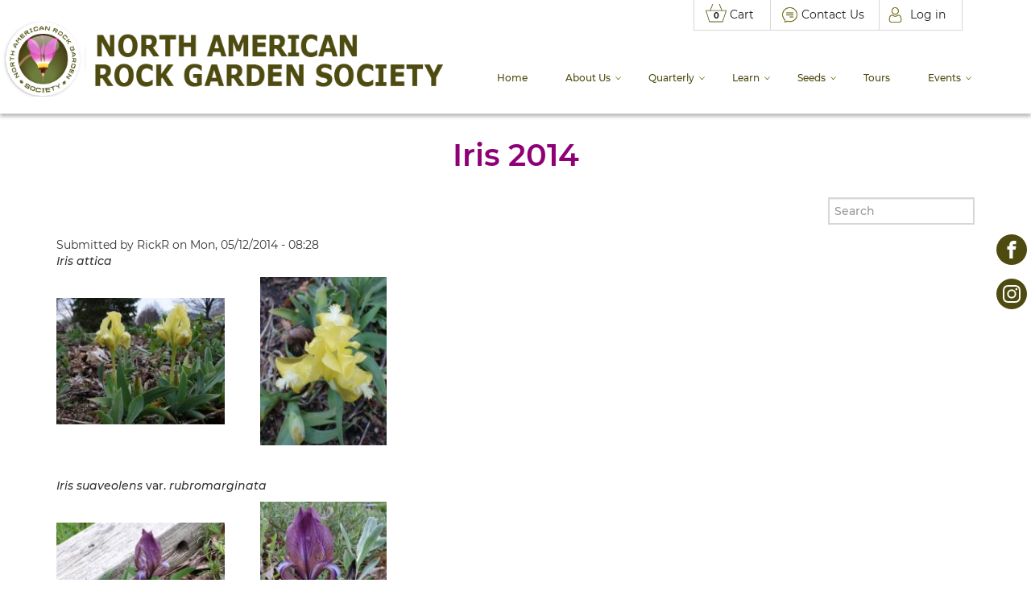

--- FILE ---
content_type: text/html; charset=UTF-8
request_url: https://www.nargs.org/comment/25641
body_size: 11313
content:
<!DOCTYPE html>
<html  lang="en" dir="ltr">
  <head>
    <meta charset="utf-8" />
<script async src="https://www.googletagmanager.com/gtag/js?id=UA-43420962-1"></script>
<script>window.dataLayer = window.dataLayer || [];function gtag(){dataLayer.push(arguments)};gtag("js", new Date());gtag("set", "developer_id.dMDhkMT", true);gtag("config", "UA-43420962-1", {"groups":"default","page_placeholder":"PLACEHOLDER_page_path","allow_ad_personalization_signals":false});gtag("config", "G-1PNTLSLG8M", {"groups":"default","page_placeholder":"PLACEHOLDER_page_location","allow_ad_personalization_signals":false});</script>
<meta name="Generator" content="Drupal 10 (https://www.drupal.org); Commerce 2" />
<meta name="MobileOptimized" content="width" />
<meta name="HandheldFriendly" content="true" />
<meta name="viewport" content="width=device-width, initial-scale=1.0" />
<link rel="icon" href="/themes/custom/nargs/favicon.ico" type="image/png" />
<link rel="canonical" href="https://www.nargs.org/iris-2014" />
<link rel="shortlink" href="https://www.nargs.org/node/17858" />

    <title>Iris 2014 | North American Rock Garden Society</title>
    <link rel="stylesheet" media="all" href="/sites/default/files/css/css_YYTl39uH-rwUiVpJq_vukpq9ZROcsihIKixsevK-7dI.css?delta=0&amp;language=en&amp;theme=nargs&amp;include=eJxli1EOwjAMQy_U0SNNaRtKUTNXSdjY7UECNAR_9nt2BWrnmRbqu7dssf6AYLs5S0xkHDZOZ6jMCXBzpRH_SDjcwMDK-kUc6N5GyBDhxWPR26B-etcp7dPaeHteMpQ_tjTqqCe60j0spNVmYUmsdmkjHtGmTFrsNYmCQv0BR8RXaw" />
<link rel="stylesheet" media="all" href="https://cdn.jsdelivr.net/npm/bootstrap@3.4.1/dist/css/bootstrap.min.css" integrity="sha256-bZLfwXAP04zRMK2BjiO8iu9pf4FbLqX6zitd+tIvLhE=" crossorigin="anonymous" />
<link rel="stylesheet" media="all" href="https://cdn.jsdelivr.net/npm/@unicorn-fail/drupal-bootstrap-styles@0.0.2/dist/3.1.1/7.x-3.x/drupal-bootstrap.min.css" integrity="sha512-nrwoY8z0/iCnnY9J1g189dfuRMCdI5JBwgvzKvwXC4dZ+145UNBUs+VdeG/TUuYRqlQbMlL4l8U3yT7pVss9Rg==" crossorigin="anonymous" />
<link rel="stylesheet" media="all" href="https://cdn.jsdelivr.net/npm/@unicorn-fail/drupal-bootstrap-styles@0.0.2/dist/3.1.1/8.x-3.x/drupal-bootstrap.min.css" integrity="sha512-jM5OBHt8tKkl65deNLp2dhFMAwoqHBIbzSW0WiRRwJfHzGoxAFuCowGd9hYi1vU8ce5xpa5IGmZBJujm/7rVtw==" crossorigin="anonymous" />
<link rel="stylesheet" media="all" href="https://cdn.jsdelivr.net/npm/@unicorn-fail/drupal-bootstrap-styles@0.0.2/dist/3.2.0/7.x-3.x/drupal-bootstrap.min.css" integrity="sha512-U2uRfTiJxR2skZ8hIFUv5y6dOBd9s8xW+YtYScDkVzHEen0kU0G9mH8F2W27r6kWdHc0EKYGY3JTT3C4pEN+/g==" crossorigin="anonymous" />
<link rel="stylesheet" media="all" href="https://cdn.jsdelivr.net/npm/@unicorn-fail/drupal-bootstrap-styles@0.0.2/dist/3.2.0/8.x-3.x/drupal-bootstrap.min.css" integrity="sha512-JXQ3Lp7Oc2/VyHbK4DKvRSwk2MVBTb6tV5Zv/3d7UIJKlNEGT1yws9vwOVUkpsTY0o8zcbCLPpCBG2NrZMBJyQ==" crossorigin="anonymous" />
<link rel="stylesheet" media="all" href="https://cdn.jsdelivr.net/npm/@unicorn-fail/drupal-bootstrap-styles@0.0.2/dist/3.3.1/7.x-3.x/drupal-bootstrap.min.css" integrity="sha512-ZbcpXUXjMO/AFuX8V7yWatyCWP4A4HMfXirwInFWwcxibyAu7jHhwgEA1jO4Xt/UACKU29cG5MxhF/i8SpfiWA==" crossorigin="anonymous" />
<link rel="stylesheet" media="all" href="https://cdn.jsdelivr.net/npm/@unicorn-fail/drupal-bootstrap-styles@0.0.2/dist/3.3.1/8.x-3.x/drupal-bootstrap.min.css" integrity="sha512-kTMXGtKrWAdF2+qSCfCTa16wLEVDAAopNlklx4qPXPMamBQOFGHXz0HDwz1bGhstsi17f2SYVNaYVRHWYeg3RQ==" crossorigin="anonymous" />
<link rel="stylesheet" media="all" href="https://cdn.jsdelivr.net/npm/@unicorn-fail/drupal-bootstrap-styles@0.0.2/dist/3.4.0/8.x-3.x/drupal-bootstrap.min.css" integrity="sha512-tGFFYdzcicBwsd5EPO92iUIytu9UkQR3tLMbORL9sfi/WswiHkA1O3ri9yHW+5dXk18Rd+pluMeDBrPKSwNCvw==" crossorigin="anonymous" />
<link rel="stylesheet" media="all" href="/sites/default/files/css/css_IpGmSYdjQKqvt_IlQm_9b0K8hPlUxruf9P-U8fwcm_g.css?delta=9&amp;language=en&amp;theme=nargs&amp;include=eJxli1EOwjAMQy_U0SNNaRtKUTNXSdjY7UECNAR_9nt2BWrnmRbqu7dssf6AYLs5S0xkHDZOZ6jMCXBzpRH_SDjcwMDK-kUc6N5GyBDhxWPR26B-etcp7dPaeHteMpQ_tjTqqCe60j0spNVmYUmsdmkjHtGmTFrsNYmCQv0BR8RXaw" />

    
  </head>
  <body class="node-17858 anonymous-user path-node page-node-type-forum has-glyphicons">
    <a href="#main-content" class="visually-hidden focusable skip-link">
      Skip to main content
    </a>
    
      <div class="dialog-off-canvas-main-canvas" data-off-canvas-main-canvas>
              <header class="navbar navbar-default" id="navbar" role="banner">
              <div class="container">
            <div class="navbar-header">
          <div class="region region-navigation">
          <a class="logo navbar-btn pull-left" href="/" title="Home" rel="home">
      <img src="/themes/custom/nargs/images/logo.png" alt="Home" />
    </a>
      
  </div>

                          <button type="button" class="navbar-toggle" data-toggle="collapse" data-target="#navbar-collapse">
            <img alt="menu icon open" class="collapsed" src="/themes/custom/nargs/images/menu_hamburger.svg"/>
            <img alt="menu icon close" class="open" src="/themes/custom/nargs/images/menu_close.svg"/>
            MENU
          </button>
              </div>

                    <div id="navbar-collapse" class="navbar-collapse collapse">
            <div class="region region-navigation-collapsible">
    <nav role="navigation" aria-labelledby="block-nargs-main-menu-menu" id="block-nargs-main-menu">
            <h2 class="sr-only" id="block-nargs-main-menu-menu">Main navigation</h2>

      
      <ul class="menu menu--main nav navbar-nav">
                      <li class="first">
                                        <a href="/" data-drupal-link-system-path="&lt;front&gt;">Home</a>
              </li>
                      <li class="expanded dropdown">
                                                                    <span class="navbar-text dropdown-toggle" data-toggle="dropdown">About Us <span class="caret"></span></span>
                        <ul class="dropdown-menu">
                      <li class="first">
                                        <a href="/news" data-drupal-link-system-path="news">News</a>
              </li>
                      <li>
                                        <a href="/norman-singer-endowment-fund-0" data-drupal-link-system-path="node/416">Grants</a>
              </li>
                      <li>
                                        <a href="/our-mission" data-drupal-link-system-path="node/8">Mission</a>
              </li>
                      <li>
                                        <a href="/boards-and-committees">Board &amp; Staff</a>
              </li>
                      <li>
                                        <a href="/nargs-policies" data-drupal-link-system-path="node/33690">Policies</a>
              </li>
                      <li>
                                        <a href="/faq/history-rock-gardening-north-america" data-drupal-link-system-path="node/10127">History</a>
              </li>
                      <li>
                                        <a href="/membership-benefits" data-drupal-link-system-path="node/390">Membership</a>
              </li>
                      <li>
                                        <a href="/local-chapters" title="List of Local Chapters" data-drupal-link-system-path="node/92906">Local Chapters</a>
              </li>
                      <li class="last">
                                        <a href="/nargs-awards" title="Awards of Merit" data-drupal-link-system-path="node/92946">Awards</a>
              </li>
        </ul>
  
              </li>
                      <li class="expanded dropdown">
                                                                    <span class="navbar-text dropdown-toggle" data-toggle="dropdown">Quarterly <span class="caret"></span></span>
                        <ul class="dropdown-menu">
                      <li class="first">
                                        <a href="/rgq/current-issues" data-drupal-link-system-path="rgq/current-issues">Current RGQ Issues</a>
              </li>
                      <li>
                                        <a href="/rgq/archive" data-drupal-link-system-path="rgq/archive">Free Archive Issues</a>
              </li>
                      <li class="last">
                                        <a href="/cumulative-index-volumes-1-71" title="Cumulative Index" data-drupal-link-system-path="node/92986">Cumulative Index 1-71</a>
              </li>
        </ul>
  
              </li>
                      <li class="expanded dropdown">
                                                                    <span class="navbar-text dropdown-toggle" data-toggle="dropdown">Learn <span class="caret"></span></span>
                        <ul class="dropdown-menu">
                      <li class="first">
                                        <a href="/plant-of-the-month" data-drupal-link-system-path="plant-of-the-month">Plant of the Month</a>
              </li>
                      <li>
                                        <a href="/book-of-the-month" data-drupal-link-system-path="book-of-the-month">Book Review</a>
              </li>
                      <li>
                                        <a href="/plant-profiles" data-drupal-link-system-path="plant-profiles">Plant Profiles</a>
              </li>
                      <li>
                                        <a href="/forum" data-drupal-link-system-path="forum">Forum Archive</a>
              </li>
                      <li>
                                        <a href="/epithets" data-drupal-link-system-path="epithets">Epithets</a>
              </li>
                      <li>
                                        <a href="/crevice-gardens" data-drupal-link-system-path="crevice-gardens">Crevice Gardens</a>
              </li>
                      <li>
                                        <a href="/sources" data-drupal-link-system-path="sources">Sources</a>
              </li>
                      <li>
                                        <a href="/plant-societies" title="Other Plant Societies" data-drupal-link-system-path="node/92989">Plant Societies</a>
              </li>
                      <li class="last">
                                        <a href="/videos" title="NARGS Videos" data-drupal-link-system-path="node/93016">Videos</a>
              </li>
        </ul>
  
              </li>
                      <li class="expanded dropdown">
                                                                    <span class="navbar-text dropdown-toggle" data-toggle="dropdown">Seeds <span class="caret"></span></span>
                        <ul class="dropdown-menu">
                      <li class="first">
                                        <a href="/seed-exchange/seed-list" data-drupal-link-system-path="seed-exchange/seed-list">Current Seedex</a>
              </li>
                      <li>
                                        <a href="/general-information" title="Seedex General Information" data-drupal-link-system-path="node/92937">General Information</a>
              </li>
                      <li class="last">
                                        <a href="/glassine-envelopes" title="Glassines" data-drupal-link-system-path="node/10381">Glassine Envelopes</a>
              </li>
        </ul>
  
              </li>
                      <li>
                                        <a href="/tours" data-drupal-link-system-path="tours">Tours</a>
              </li>
                      <li class="expanded dropdown last">
                                                                    <a href="/events" class="dropdown-toggle" data-toggle="dropdown">Events <span class="caret"></span></a>
                        <ul class="dropdown-menu">
                      <li class="first">
                                        <a href="/upcoming-events" data-drupal-link-system-path="upcoming-events">Upcoming Events</a>
              </li>
                      <li>
                                        <a href="/nargs-traveling-speakers-tours" data-drupal-link-system-path="node/10053">Speakers Tours</a>
              </li>
                      <li class="last">
                                        <a href="/guidelines-planning-nargs-meetings" data-drupal-link-system-path="node/10374">NARGS Meetings Guidelines</a>
              </li>
        </ul>
  
              </li>
        </ul>
  

  </nav>
<nav role="navigation" aria-labelledby="block-nargs-account-menu-menu" id="block-nargs-account-menu">
            <h2 class="sr-only" id="block-nargs-account-menu-menu">User account menu</h2>

      
      <ul class="menu menu--account nav navbar-nav navbar-right">
                      <li class="first">
                                        <a href="/cart" class="cart-link" title="Dynamic cart menu item" data-drupal-link-system-path="cart"><span class='cart-items-count'>0</span> Cart</a>
              </li>
                      <li class="last">
                                        <a href="/contact" class="contact-us-link" data-drupal-link-system-path="webform/contact">Contact Us</a>
              </li>
        </ul>
  

  </nav>
<section id="block-loginformpopup" class="block block-login-popup block-login-form-popup clearfix">
  
    

      <div class="Login-popup-link"><a href="/user/login?current=/iris-2014" class="use-ajax login-popup-form" data-dialog-type="modal">Log in</a></div>
  </section>


  </div>

        </div>
                    </div>
          </header>
  
      <div role="main" class="main-container container js-quickedit-main-content">
    <div class="row">

                                <div class="region region-fixed">
    <section id="block-finduson-2" class="block block-block-content block-block-content717d06f6-1430-4c92-922d-15d72ec77682 clearfix">
  
    

      
            <div class="field field--name-body field--type-text-with-summary field--label-hidden field--item"><div>
<p><a alt="facebook" class="facebook" href="https://www.facebook.com/North-American-Rock-Garden-Society-232300658503/" target="_blank"><svg clip-rule="evenodd" fill-rule="evenodd" height="64" image-rendering="optimizeQuality" shape-rendering="geometricPrecision" text-rendering="geometricPrecision" viewbox="0 0 640 640" width="64" xmlns="http://www.w3.org/2000/svg"><path d="M380.001 120.001h99.993V0h-99.993c-77.186 0-139.986 62.8-139.986 139.986v60h-80.009V320h79.985v320h120.013V320h99.994l19.996-120.013h-119.99v-60.001c0-10.843 9.154-19.996 19.996-19.996v.012z"></path></svg>NARGS Facebook profile</a></p>

<p><a alt="instagram" class="instagram" href="https://www.instagram.com/na_rockgardensociety/" target="_blank"><svg data-name="Layer 1" id="Layer_1" viewbox="0 0 122.88 122.88" xmlns="http://www.w3.org/2000/svg">
<title></title>
<path d="M61.45,0C44.76,0,42.66.07,36.11.37A45.08,45.08,0,0,0,21.2,3.23a29.86,29.86,0,0,0-10.88,7.08,30.26,30.26,0,0,0-7.1,10.88A44.92,44.92,0,0,0,.37,36.11C.08,42.66,0,44.75,0,61.44S.07,80.21.37,86.77a45.08,45.08,0,0,0,2.86,14.91,30.12,30.12,0,0,0,7.08,10.88,30.13,30.13,0,0,0,10.88,7.1,45.17,45.17,0,0,0,14.92,2.85c6.55.3,8.64.37,25.33.37s18.77-.07,25.33-.37a45.17,45.17,0,0,0,14.92-2.85,31.54,31.54,0,0,0,18-18,45.6,45.6,0,0,0,2.86-14.91c.29-6.55.37-8.64.37-25.33s-.08-18.78-.37-25.33a45.66,45.66,0,0,0-2.86-14.92,30.1,30.1,0,0,0-7.09-10.88,29.77,29.77,0,0,0-10.88-7.08A45.14,45.14,0,0,0,86.76.37C80.2.07,78.12,0,61.43,0ZM55.93,11.07h5.52c16.4,0,18.34.06,24.82.36a34,34,0,0,1,11.41,2.11,19,19,0,0,1,7.06,4.6,19.16,19.16,0,0,1,4.6,7.06,34,34,0,0,1,2.11,11.41c.3,6.47.36,8.42.36,24.82s-.06,18.34-.36,24.82a33.89,33.89,0,0,1-2.11,11.4A20.35,20.35,0,0,1,97.68,109.3a33.64,33.64,0,0,1-11.41,2.12c-6.47.3-8.42.36-24.82.36s-18.35-.06-24.83-.36a34,34,0,0,1-11.41-2.12,19,19,0,0,1-7.07-4.59,19,19,0,0,1-4.59-7.06,34,34,0,0,1-2.12-11.41c-.29-6.48-.35-8.42-.35-24.83s.06-18.34.35-24.82a33.7,33.7,0,0,1,2.12-11.41,19,19,0,0,1,4.59-7.06,19.12,19.12,0,0,1,7.07-4.6A34.22,34.22,0,0,1,36.62,11.4c5.67-.25,7.86-.33,19.31-.34Zm38.31,10.2a7.38,7.38,0,1,0,7.38,7.37,7.37,7.37,0,0,0-7.38-7.37ZM61.45,29.89A31.55,31.55,0,1,0,93,61.44,31.56,31.56,0,0,0,61.45,29.89Zm0,11.07A20.48,20.48,0,1,1,41,61.44,20.48,20.48,0,0,1,61.45,41Z"></path></svg>NARGS Instagram profile</a></p>
</div>
</div>
      
  </section>


  </div>

              
                              <div class="col-sm-12" role="heading">
              <div class="region region-header">
        <h1 class="page-header">
<span>Iris 2014</span>
</h1>


  </div>

          </div>
              
            
                  <section class="col-sm-12">

                                      <div class="highlighted">  <div class="region region-highlighted">
    <div data-drupal-messages-fallback class="hidden"></div>

  </div>
</div>
                  
                
                          <a id="main-content"></a>
            <div class="region region-content">
    <div class="search-block-form block block-search block-search-form-block" data-drupal-selector="search-block-form" id="block-searchform-2" role="search">
  
    
      <form action="/search/node" method="get" id="search-block-form" accept-charset="UTF-8">
  <div class="form-item js-form-item form-type-search js-form-type-search form-item-keys js-form-item-keys form-no-label form-group">
      <label for="edit-keys" class="control-label sr-only">Search</label>
  
  
  <div class="input-group"><input title="Enter the terms you wish to search for." data-drupal-selector="edit-keys" class="form-search form-control" placeholder="Search" type="search" id="edit-keys" name="keys" value="" size="15" maxlength="128" data-toggle="tooltip" /><span class="input-group-btn"><button type="submit" value="Search" class="button js-form-submit form-submit btn-primary btn icon-only"><span class="sr-only">Search</span><span class="icon glyphicon glyphicon-search" aria-hidden="true"></span></button></span></div>

  
  
  </div>
<div class="form-actions form-group js-form-wrapper form-wrapper" data-drupal-selector="edit-actions" id="edit-actions"></div>

</form>

  </div>
  <article data-history-node-id="17858" class="forum full clearfix">

    
    
      <footer>
      <article>
                </article>

      <div class="author">
        Submitted by 
<span><span>RickR</span></span>
 on 
<span><time datetime="2014-05-12T08:28:53-06:00" title="Monday, May 12, 2014 - 08:28">Mon, 05/12/2014 - 08:28</time>
</span>
        
      </div>
    </footer>
  
  <div class="content">
    
            <div class="field field--name-body field--type-text-with-summary field--label-hidden field--item"><p><em>Iris attica</em></p>
<p><a class="colorbox colorbox-insert-image" href="https://www.nargs.org/sites/default/files/forum-images/Iris%20attica%20hab10May14%20DSC02457.JPG" rel="gallery-all"><img alt="" class="image-medium" height="157" src="/sites/default/files/styles/medium/public/forum-images/Iris%20attica%20hab10May14%20DSC02457.JPG?itok=Elk7ldam" width="209" /></a>&nbsp;&nbsp;&nbsp;&nbsp;&nbsp;&nbsp;&nbsp;&nbsp;&nbsp;&nbsp; <a class="colorbox colorbox-insert-image" href="https://www.nargs.org/sites/default/files/forum-images/Iris%20attica%20fltop10May14%20DSC02466.JPG" rel="gallery-all"><img alt="" class="image-medium" height="209" src="/sites/default/files/styles/medium/public/forum-images/Iris%20attica%20fltop10May14%20DSC02466.JPG?itok=Gur7DOOU" width="157" /></a></p>
<p>&nbsp;</p>
<p><em>Iris suaveolens</em> var. <em>rubromarginata</em></p>
<p><a class="colorbox colorbox-insert-image" href="https://www.nargs.org/sites/default/files/forum-images/Iris%20suaveolens%20v.%20rubromarginata%20hab11May14%20DSC02474.JPG" rel="gallery-all"><img alt="" class="image-medium" height="157" src="/sites/default/files/styles/medium/public/forum-images/Iris%20suaveolens%20v.%20rubromarginata%20hab11May14%20DSC02474.JPG?itok=B98qS-2X" width="209" /></a>&nbsp;&nbsp;&nbsp;&nbsp;&nbsp;&nbsp;&nbsp;&nbsp;&nbsp;&nbsp; <a class="colorbox colorbox-insert-image" href="https://www.nargs.org/sites/default/files/forum-images/Iris%20suaveolens%20hab11May14%20DSC02471.JPG" rel="gallery-all"><img alt="" class="image-medium" height="209" src="/sites/default/files/styles/medium/public/forum-images/Iris%20suaveolens%20hab11May14%20DSC02471.JPG?itok=W9aQ_j0q" width="157" /></a></p>
<p>&nbsp;</p>
<p><em>Iris suaveolens</em></p>
<p><a class="colorbox colorbox-insert-image" href="https://www.nargs.org/sites/default/files/forum-images/Iris%20suaveolens%20hab10May14%20DSC02470.JPG" rel="gallery-all"><img alt="" class="image-medium" height="209" src="/sites/default/files/styles/medium/public/forum-images/Iris%20suaveolens%20hab10May14%20DSC02470.JPG?itok=m1k4FCT6" width="156" /></a></p>
</div>
      
<div  id="forum-images" class="forum-images-wrapper">
      
      <div class="field field--name-field-embed-images field--type-image field--label-hidden field--items">
              <div class="field--item">
            <a href="/sites/default/files/forum-images/Iris%20attica%20hab10May14%20DSC02457.JPG"><img loading="lazy" src="/sites/default/files/styles/medium/public/forum-images/Iris%20attica%20hab10May14%20DSC02457.JPG" width="220" height="165" alt="" class="img-responsive" />

</a>

          <span class="field-image-metadata">78.32 KB</span>
        </div>
              <div class="field--item">
            <a href="/sites/default/files/forum-images/Iris%20attica%20fltop10May14%20DSC02466.JPG"><img loading="lazy" src="/sites/default/files/styles/medium/public/forum-images/Iris%20attica%20fltop10May14%20DSC02466.JPG" width="165" height="220" alt="" class="img-responsive" />

</a>

          <span class="field-image-metadata">50.51 KB</span>
        </div>
              <div class="field--item">
            <a href="/sites/default/files/forum-images/Iris%20suaveolens%20v.%20rubromarginata%20hab11May14%20DSC02474.JPG"><img loading="lazy" src="/sites/default/files/styles/medium/public/forum-images/Iris%20suaveolens%20v.%20rubromarginata%20hab11May14%20DSC02474.JPG" width="220" height="165" alt="" class="img-responsive" />

</a>

          <span class="field-image-metadata">93.45 KB</span>
        </div>
              <div class="field--item">
            <a href="/sites/default/files/forum-images/Iris%20suaveolens%20hab11May14%20DSC02471.JPG"><img loading="lazy" src="/sites/default/files/styles/medium/public/forum-images/Iris%20suaveolens%20hab11May14%20DSC02471.JPG" width="165" height="220" alt="" class="img-responsive" />

</a>

          <span class="field-image-metadata">79.58 KB</span>
        </div>
              <div class="field--item">
            <a href="/sites/default/files/forum-images/Iris%20suaveolens%20hab10May14%20DSC02470.JPG"><img loading="lazy" src="/sites/default/files/styles/medium/public/forum-images/Iris%20suaveolens%20hab10May14%20DSC02470.JPG" width="165" height="220" alt="" class="img-responsive" />

</a>

          <span class="field-image-metadata">76.88 KB</span>
        </div>
          </div>
  
  </div>
<section>
      
    <h2>Comments</h2>
    
  
  
<article data-comment-user-id="3508" id="comment-25625" class="js-comment">
  <hr>
    <mark class="hidden" data-comment-timestamp="1400008389"></mark>

  <footer>
    <article>
                </article>

    <p>Submitted by <span>deesen</span> on Tue, 05/13/2014 - 13:13</p>

          </footer>

  <div>
          
      <h3><a href="/comment/25625#comment-25625" class="permalink" rel="bookmark" hreflang="und">Lovely little Irises Rick. I</a></h3>
      
        
            <div class="field field--name-comment-body field--type-text-long field--label-hidden field--item"><p>Lovely little Irises Rick. I lost all mine to virus a couple of years ago but must start again at some time.&nbsp;</p>
</div>
      
  </div>
</article>

<article data-comment-user-id="3699" id="comment-25641" class="js-comment">
  <hr>
    <mark class="hidden" data-comment-timestamp="1400244382"></mark>

  <footer>
    <article>
                </article>

    <p>Submitted by <span>Longma</span> on Fri, 05/16/2014 - 06:46</p>

              <p class="visually-hidden">In reply to <a href="/comment/25625#comment-25625" class="permalink" rel="bookmark" hreflang="und">Lovely little Irises Rick. I</a> by <span>deesen</span></p>
      </footer>

  <div>
          
      <h3><a href="/comment/25641#comment-25641" class="permalink" rel="bookmark" hreflang="und">From China, Iris setosa alba </a></h3>
      
        
            <div class="field field--name-comment-body field--type-text-long field--label-hidden field--item"><p>From China, <em>Iris setosa alba </em>.&nbsp;</p>
<p>&nbsp; &nbsp; &nbsp; &nbsp; &nbsp; &nbsp;&nbsp;<a class="colorbox colorbox-insert-image" href="https://www.nargs.org/sites/default/files/forum-images/isa1.JPG" rel="gallery-all" title="Iris setosa alba"><img alt="" class="image-medium" height="200" src="/sites/default/files/styles/medium/public/forum-images/isa1.JPG?itok=Du7m5UnV" title="Iris setosa alba" width="209" /></a>&nbsp; &nbsp; &nbsp; &nbsp; &nbsp; &nbsp; &nbsp; &nbsp;<a class="colorbox colorbox-insert-image" href="https://www.nargs.org/sites/default/files/forum-images/isa2.JPG" rel="gallery-all"><img alt="" class="image-medium" height="209" src="/sites/default/files/styles/medium/public/forum-images/isa2.JPG?itok=Y2lErLJ1" width="161" /></a></p>
</div>
      
<div  id="forum-images--3" class="forum-images-wrapper">
      
      <div class="field field--name-field-embed-images field--type-image field--label-hidden field--items">
              <div class="field--item">
            <a href="/sites/default/files/forum-images/isa1.JPG"><img loading="lazy" src="/sites/default/files/styles/medium/public/forum-images/isa1.JPG" width="220" height="210" alt="" title="Iris setosa alba" class="img-responsive" />

</a>

          <span class="field-image-metadata">87.46 KB</span>
        </div>
              <div class="field--item">
            <a href="/sites/default/files/forum-images/isa2.JPG"><img loading="lazy" src="/sites/default/files/styles/medium/public/forum-images/isa2.JPG" width="169" height="220" alt="" class="img-responsive" />

</a>

          <span class="field-image-metadata">51.68 KB</span>
        </div>
          </div>
  
  </div>

  </div>
</article>

<article data-comment-user-id="3699" id="comment-25674" class="js-comment">
  <hr>
    <mark class="hidden" data-comment-timestamp="1400847229"></mark>

  <footer>
    <article>
                </article>

    <p>Submitted by <span>Longma</span> on Fri, 05/23/2014 - 06:13</p>

              <p class="visually-hidden">In reply to <a href="/comment/25641#comment-25641" class="permalink" rel="bookmark" hreflang="und">From China, Iris setosa alba </a> by <span>Longma</span></p>
      </footer>

  <div>
          
      <h3><a href="/comment/25674#comment-25674" class="permalink" rel="bookmark" hreflang="und">From Alaska. I. setosa</a></h3>
      
        
            <div class="field field--name-comment-body field--type-text-long field--label-hidden field--item"><p>From Alaska.<em> I. setosa arctica </em>,</p>
<p>&nbsp;</p>
<p>&nbsp; &nbsp; &nbsp; &nbsp; &nbsp; &nbsp; &nbsp; &nbsp; &nbsp;&nbsp;<a class="colorbox colorbox-insert-image" href="https://www.nargs.org/sites/default/files/forum-images/DSCN3946.JPG" rel="gallery-all" title="Iris setosa arctica"><img alt="" class="image-medium" height="209" src="/sites/default/files/styles/medium/public/forum-images/DSCN3946.JPG?itok=TFOWu-s2" title="Iris setosa arctica" width="143" /></a></p>
</div>
      
<div  id="forum-images--4" class="forum-images-wrapper">
      
      <div class="field field--name-field-embed-images field--type-image field--label-hidden field--items">
              <div class="field--item">
            <a href="/sites/default/files/forum-images/DSCN3946.JPG"><img loading="lazy" src="/sites/default/files/styles/medium/public/forum-images/DSCN3946.JPG" width="150" height="220" alt="" title="Iris setosa arctica" class="img-responsive" />

</a>

          <span class="field-image-metadata">82.85 KB</span>
        </div>
          </div>
  
  </div>

  </div>
</article>

<article data-comment-user-id="2911" id="comment-25707" class="js-comment">
  <hr>
    <mark class="hidden" data-comment-timestamp="1401573639"></mark>

  <footer>
    <article>
                </article>

    <p>Submitted by <span>Tingley</span> on Sat, 05/31/2014 - 16:00</p>

          </footer>

  <div>
          
      <h3><a href="/comment/25707#comment-25707" class="permalink" rel="bookmark" hreflang="und">Over the past few years I&#039;ve</a></h3>
      
        
            <div class="field field--name-comment-body field--type-text-long field--label-hidden field--item"><p>Over the past few years I've been growing seed from the Society for Pacific Coast Native Iris... since none are available in the nursery trade here in eastern Canada (likely due to questionable hardiness). Last summer, the first of my plants went out in the landscape, an open pollinated seedling of 'Canyon Snow'. Naturally this past winter ended up being the coldest here in decades (weeks where the daytime high was no higher than -15C, and several mornings at -21C. Canyon Snow survived (planted on the south side of a large rock, protected from prevailing winds), but not without plenty of browning of last year's foliage. Amazingly it is getting ready to bloom.</p>
<p>Other seedlings were kept in the unheated greenhouse. and went out in the elements earlier this year. Most &nbsp;from the 2012-13 seed exchange, are getting ready to put on a show.&nbsp;The first to bloom is a primary hybrid of Iris innominata x Iris tenax, and I couldn't be happier with the result. Apparently it may be the first Pacific Iris to bloom in Nova Scotia. I hope to hybridize some of the Pacific Iris plants with species of the sino-siberian group to increase hardiness, ideally without losing the intricate beauty of the Pacific Irises.</p>
<p><a class="colorbox colorbox-insert-image" href="https://www.nargs.org/sites/default/files/forum-images/Iris%20innominata%20x%20tenax%20first%20bloom.JPG" rel="gallery-all" title="Iris innominata x Iris tenax first bloom."><img alt="Iris innominata x Iris tenax First bloom seedling" class="image-medium" height="209" src="/sites/default/files/styles/medium/public/forum-images/Iris%20innominata%20x%20tenax%20first%20bloom.JPG?itok=89o7AZuB" title="Iris innominata x Iris tenax first bloom." width="209" /></a></p>
</div>
      
<div  id="forum-images--5" class="forum-images-wrapper">
      
      <div class="field field--name-field-embed-images field--type-image field--label-hidden field--items">
              <div class="field--item">
            <a href="/sites/default/files/forum-images/Iris%20innominata%20x%20tenax%20first%20bloom.JPG"><img loading="lazy" src="/sites/default/files/styles/medium/public/forum-images/Iris%20innominata%20x%20tenax%20first%20bloom.JPG" width="220" height="220" alt="Iris innominata x Iris tenax First bloom seedling" title="Iris innominata x Iris tenax first bloom." class="img-responsive" />

</a>

          <span class="field-image-metadata">78.42 KB</span>
        </div>
          </div>
  
  </div>

  </div>
</article>

<article data-comment-user-id="2062" id="comment-25727" class="js-comment">
  <hr>
    <mark class="hidden" data-comment-timestamp="1401585346"></mark>

  <footer>
    <article>
                </article>

    <p>Submitted by <span>RickR</span> on Sat, 05/31/2014 - 19:15</p>

          </footer>

  <div>
          
      <h3><a href="/comment/25727#comment-25727" class="permalink" rel="bookmark" hreflang="und">Gordon, good luck on your</a></h3>
      
        
            <div class="field field--name-comment-body field--type-text-long field--label-hidden field--item"><p>Gordon, good luck on your endeavor!</p>
<p>&nbsp;</p>
<p><em>Iris humilis</em> popped unexpectedly in&nbsp; little pot.</p>
<p><a class="colorbox colorbox-insert-image" href="https://www.nargs.org/sites/default/files/forum-images/Iris%20humilis%20habpot28May14%20DSC03344.JPG" rel="gallery-all"><img alt="" class="image-medium" height="209" src="/sites/default/files/styles/medium/public/forum-images/Iris%20humilis%20habpot28May14%20DSC03344.JPG?itok=l7u9fXqc" width="157" /></a>&nbsp;&nbsp;&nbsp;&nbsp;&nbsp;&nbsp;&nbsp;&nbsp;&nbsp;&nbsp;&nbsp;&nbsp;&nbsp;&nbsp;&nbsp;&nbsp;&nbsp;&nbsp;&nbsp;&nbsp; <a class="colorbox colorbox-insert-image" href="https://www.nargs.org/sites/default/files/forum-images/Iris%20humilis%20fl28May14%20DSC03350.JPG" rel="gallery-all"><img alt="" class="image-medium" height="209" src="/sites/default/files/styles/medium/public/forum-images/Iris%20humilis%20fl28May14%20DSC03350.JPG?itok=GZPODfng" width="157" /></a></p>
<p><em>Iris typhifolia</em> with the dim evening light that makes it look a bit more blue.</p>
<p><a class="colorbox colorbox-insert-image" href="https://www.nargs.org/sites/default/files/forum-images/Iris%20typhifolia%20fls30May14%20DSC03444.JPG" rel="gallery-all"><img alt="" class="image-medium" height="209" src="/sites/default/files/styles/medium/public/forum-images/Iris%20typhifolia%20fls30May14%20DSC03444.JPG?itok=FAjJfgBG" width="158" /></a></p>
<p>I've lost the origin of this primary <em>Iris sibirica </em>cross, but it's a keeper.</p>
<p><a class="colorbox colorbox-insert-image" href="https://www.nargs.org/sites/default/files/forum-images/Iris%20sib%20x%20fl30May14%20DSC03415.JPG" rel="gallery-all"><img alt="" class="image-medium" height="156" src="/sites/default/files/styles/medium/public/forum-images/Iris%20sib%20x%20fl30May14%20DSC03415.JPG?itok=DBChs_oA" width="209" /></a>&nbsp;&nbsp;&nbsp;&nbsp;&nbsp;&nbsp;&nbsp;&nbsp;&nbsp;&nbsp;&nbsp;&nbsp;&nbsp;&nbsp;&nbsp;&nbsp;&nbsp;&nbsp;&nbsp;&nbsp; <a class="colorbox colorbox-insert-image" href="https://www.nargs.org/sites/default/files/forum-images/Iris%20sib%20x%20hab30May14%20DSC03411.JPG" rel="gallery-all"><img alt="" class="image-medium" height="209" src="/sites/default/files/styles/medium/public/forum-images/Iris%20sib%20x%20hab30May14%20DSC03411.JPG?itok=BqvtMN27" width="156" /></a></p>
</div>
      
<div  id="forum-images--6" class="forum-images-wrapper">
      
      <div class="field field--name-field-embed-images field--type-image field--label-hidden field--items">
              <div class="field--item">
            <a href="/sites/default/files/forum-images/Iris%20humilis%20habpot28May14%20DSC03344.JPG"><img loading="lazy" src="/sites/default/files/styles/medium/public/forum-images/Iris%20humilis%20habpot28May14%20DSC03344.JPG" width="165" height="220" alt="" class="img-responsive" />

</a>

          <span class="field-image-metadata">51.53 KB</span>
        </div>
              <div class="field--item">
            <a href="/sites/default/files/forum-images/Iris%20humilis%20fl28May14%20DSC03350.JPG"><img loading="lazy" src="/sites/default/files/styles/medium/public/forum-images/Iris%20humilis%20fl28May14%20DSC03350.JPG" width="165" height="220" alt="" class="img-responsive" />

</a>

          <span class="field-image-metadata">42.65 KB</span>
        </div>
              <div class="field--item">
            <a href="/sites/default/files/forum-images/Iris%20typhifolia%20fls30May14%20DSC03444.JPG"><img loading="lazy" src="/sites/default/files/styles/medium/public/forum-images/Iris%20typhifolia%20fls30May14%20DSC03444.JPG" width="166" height="220" alt="" class="img-responsive" />

</a>

          <span class="field-image-metadata">52.18 KB</span>
        </div>
              <div class="field--item">
            <a href="/sites/default/files/forum-images/Iris%20sib%20x%20fl30May14%20DSC03415.JPG"><img loading="lazy" src="/sites/default/files/styles/medium/public/forum-images/Iris%20sib%20x%20fl30May14%20DSC03415.JPG" width="220" height="165" alt="" class="img-responsive" />

</a>

          <span class="field-image-metadata">62.36 KB</span>
        </div>
              <div class="field--item">
            <a href="/sites/default/files/forum-images/Iris%20sib%20x%20hab30May14%20DSC03411.JPG"><img loading="lazy" src="/sites/default/files/styles/medium/public/forum-images/Iris%20sib%20x%20hab30May14%20DSC03411.JPG" width="164" height="220" alt="" class="img-responsive" />

</a>

          <span class="field-image-metadata">111.05 KB</span>
        </div>
          </div>
  
  </div>

  </div>
</article>

<article data-comment-user-id="1812" id="comment-25737" class="js-comment">
  <hr>
    <mark class="hidden" data-comment-timestamp="1401670443"></mark>

  <footer>
    <article>
                </article>

    <p>Submitted by <span>Lori S.</span> on Sun, 06/01/2014 - 18:54</p>

              <p class="visually-hidden">In reply to <a href="/comment/25727#comment-25727" class="permalink" rel="bookmark" hreflang="und">Gordon, good luck on your</a> by <span>RickR</span></p>
      </footer>

  <div>
          
      <h3><a href="/comment/25737#comment-25737" class="permalink" rel="bookmark" hreflang="und">Really nice, Rick.   Hmm, I</a></h3>
      
        
            <div class="field field--name-comment-body field--type-text-long field--label-hidden field--item"><p>Really nice, Rick. &nbsp; Hmm, I'll have to look to see whether I still have any&nbsp;<em>Iris sibirica</em>.</p>
<p>Here's <em>Iris chamaeiris</em>:</p>
<p><a class="colorbox colorbox-insert-image" href="https://www.nargs.org/sites/default/files/forum-images/IMG_3177.jpg" rel="gallery-all"><img alt="" class="image-medium" height="209" src="/sites/default/files/styles/medium/public/forum-images/IMG_3177.jpg?itok=NwxB5elx" width="140" /></a></p>
</div>
      
<div  id="forum-images--7" class="forum-images-wrapper">
      
      <div class="field field--name-field-embed-images field--type-image field--label-hidden field--items">
              <div class="field--item">
            <a href="/sites/default/files/forum-images/IMG_3177.jpg"><img loading="lazy" src="/sites/default/files/styles/medium/public/forum-images/IMG_3177.jpg" width="147" height="220" alt="" class="img-responsive" />

</a>

          <span class="field-image-metadata">87.31 KB</span>
        </div>
          </div>
  
  </div>

  </div>
</article>

<article data-comment-user-id="2911" id="comment-25761" class="js-comment">
  <hr>
    <mark class="hidden" data-comment-timestamp="1402071100"></mark>

  <footer>
    <article>
                </article>

    <p>Submitted by <span>Tingley</span> on Fri, 06/06/2014 - 10:11</p>

              <p class="visually-hidden">In reply to <a href="/comment/25727#comment-25727" class="permalink" rel="bookmark" hreflang="und">Gordon, good luck on your</a> by <span>RickR</span></p>
      </footer>

  <div>
          
      <h3><a href="/comment/25761#comment-25761" class="permalink" rel="bookmark" hreflang="und">Thanks Rick, hopefully the</a></h3>
      
        
            <div class="field field--name-comment-body field--type-text-long field--label-hidden field--item"><p>Thanks Rick, hopefully the sino siberian seedlings grow as fast as Pacific Iris. &nbsp;Here's the second Pacific Iris seedling to bloom: a seedling of Iris douglasiana&nbsp;'Harland Hand' x unknown Pacific Iris. The unknown pollen parent has done a lot to expand &nbsp;all parts of the flowers on this one.<a class="colorbox colorbox-insert-image" href="https://www.nargs.org/sites/default/files/forum-images/Harland%20Hand%20seedling%20trio.JPG" rel="gallery-all" title="Iris douglasiana 'Harland Hand' x Unknown Pacific Iris"><img alt="Iris douglasiana 'Harland Hand' x Unknown Pacific Iris" class="image-medium" height="140" src="/sites/default/files/styles/medium/public/forum-images/Harland%20Hand%20seedling%20trio.JPG?itok=FsdlS7e6" style="float: left;" title="Iris douglasiana 'Harland Hand' x Unknown Pacific Iris" width="209" /></a></p>
</div>
      
<div  id="forum-images--8" class="forum-images-wrapper">
      
      <div class="field field--name-field-embed-images field--type-image field--label-hidden field--items">
              <div class="field--item">
            <a href="/sites/default/files/forum-images/Harland%20Hand%20seedling%20trio.JPG"><img loading="lazy" src="/sites/default/files/styles/medium/public/forum-images/Harland%20Hand%20seedling%20trio.JPG" width="220" height="147" alt="Iris douglasiana &#039;Harland Hand&#039; x Unknown Pacific Iris" title="Iris douglasiana &#039;Harland Hand&#039; x Unknown Pacific Iris" class="img-responsive" />

</a>

          <span class="field-image-metadata">64.35 KB</span>
        </div>
          </div>
  
  </div>

  </div>
</article>

<article data-comment-user-id="2062" id="comment-25765" class="js-comment">
  <hr>
    <mark class="hidden" data-comment-timestamp="1402197344"></mark>

  <footer>
    <article>
                </article>

    <p>Submitted by <span>RickR</span> on Sat, 06/07/2014 - 21:15</p>

          </footer>

  <div>
          
      <h3><a href="/comment/25765#comment-25765" class="permalink" rel="bookmark" hreflang="und">Iris tectorum</a></h3>
      
        
            <div class="field field--name-comment-body field--type-text-long field--label-hidden field--item"><p><em>Iris tectorum</em></p>
<p><a class="colorbox colorbox-insert-image" href="https://www.nargs.org/sites/default/files/forum-images/Iris%20tectorum%20flgarage6Jun14%20DSC03691.JPG" rel="gallery-all"><img alt="" class="image-medium" height="157" src="/sites/default/files/styles/medium/public/forum-images/Iris%20tectorum%20flgarage6Jun14%20DSC03691.JPG?itok=mvgJFHEy" width="209" /></a>&nbsp;&nbsp;&nbsp;&nbsp;&nbsp;&nbsp;&nbsp;&nbsp;&nbsp;&nbsp;&nbsp;&nbsp;&nbsp;&nbsp;&nbsp;&nbsp;&nbsp;&nbsp;&nbsp;&nbsp; <a class="colorbox colorbox-insert-image" href="https://www.nargs.org/sites/default/files/forum-images/Iris%20tectorum%20flgarage6Jun14%20DSC03694.JPG" rel="gallery-all"><img alt="" class="image-medium" height="157" src="/sites/default/files/styles/medium/public/forum-images/Iris%20tectorum%20flgarage6Jun14%20DSC03694.JPG?itok=h8gOflCs" width="209" /></a></p>
<p><em>Iris </em>typhifolia</p>
<p><a class="colorbox colorbox-insert-image" href="https://www.nargs.org/sites/default/files/forum-images/Iris%20typhifolia%20fl5Jun14%20DSC03579.JPG" rel="gallery-all"><img alt="" class="image-medium" height="158" src="/sites/default/files/styles/medium/public/forum-images/Iris%20typhifolia%20fl5Jun14%20DSC03579.JPG?itok=3TzTf1Rs" width="209" /></a></p>
<p><em>Iris sanguinea </em>hybrid - While the flower form is very similar to the species, the growth habit certainly isn't.</p>
<p><a class="colorbox colorbox-insert-image" href="https://www.nargs.org/sites/default/files/forum-images/Iris%20sanguinea%20hybrid%20fl5Jun14%20DSC03577.JPG" rel="gallery-all"><img alt="" class="image-medium" height="156" src="/sites/default/files/styles/medium/public/forum-images/Iris%20sanguinea%20hybrid%20fl5Jun14%20DSC03577.JPG?itok=Kajq8zGf" width="209" /></a>&nbsp;&nbsp;&nbsp;&nbsp;&nbsp;&nbsp;&nbsp;&nbsp;&nbsp;&nbsp;&nbsp;&nbsp;&nbsp;&nbsp;&nbsp;&nbsp;&nbsp;&nbsp;&nbsp;&nbsp; <a class="colorbox colorbox-insert-image" href="https://www.nargs.org/sites/default/files/forum-images/Iris%20sanguinea%20hybrid%20hab5Jun14%20DSC03569.JPG" rel="gallery-all"><img alt="" class="image-medium" height="209" src="/sites/default/files/styles/medium/public/forum-images/Iris%20sanguinea%20hybrid%20hab5Jun14%20DSC03569.JPG?itok=hwIEtsk1" width="157" /></a></p>
<p><em>Iris graminea</em></p>
<p><a class="colorbox colorbox-insert-image" href="https://www.nargs.org/sites/default/files/forum-images/Iris%20grtaminea%20habtop7Jun14%20DSC03749.JPG" rel="gallery-all"><img alt="" class="image-medium" height="157" src="/sites/default/files/styles/medium/public/forum-images/Iris%20grtaminea%20habtop7Jun14%20DSC03749.JPG?itok=ZL2MB9bj" width="209" /></a>&nbsp;&nbsp;&nbsp;&nbsp;&nbsp;&nbsp;&nbsp;&nbsp;&nbsp;&nbsp;&nbsp;&nbsp;&nbsp;&nbsp;&nbsp;&nbsp;&nbsp;&nbsp;&nbsp;&nbsp; <a class="colorbox colorbox-insert-image" href="https://www.nargs.org/sites/default/files/forum-images/Iris%20graminea%20hab7Jun14%20DSC03743.JPG" rel="gallery-all"><img alt="" class="image-medium" height="157" src="/sites/default/files/styles/medium/public/forum-images/Iris%20graminea%20hab7Jun14%20DSC03743.JPG?itok=sN9V5nNa" width="209" /></a></p>
<p><em>Iris attica</em> seed pods</p>
<p><a class="colorbox colorbox-insert-image" href="https://www.nargs.org/sites/default/files/forum-images/Iris%20attica%20seedpod7Jun14%20DSC03737.JPG" rel="gallery-all"><img alt="" class="image-medium" height="209" src="/sites/default/files/styles/medium/public/forum-images/Iris%20attica%20seedpod7Jun14%20DSC03737.JPG?itok=mUId7zwq" width="157" /></a>&nbsp;&nbsp;&nbsp;&nbsp;&nbsp;&nbsp;&nbsp;&nbsp;&nbsp;&nbsp;&nbsp;&nbsp;&nbsp;&nbsp;&nbsp;&nbsp;&nbsp;&nbsp;&nbsp;&nbsp; <a class="colorbox colorbox-insert-image" href="https://www.nargs.org/sites/default/files/forum-images/Iris%20attica%20seedpods7Jun14%20DSC03714.JPG" rel="gallery-all"><img alt="" class="image-medium" height="156" src="/sites/default/files/styles/medium/public/forum-images/Iris%20attica%20seedpods7Jun14%20DSC03714.JPG?itok=9emnSi0y" width="209" /></a></p>
<p>These are plants grown from seed from a clear pink form of <em>Iris setosa</em>.&nbsp; I guess we know what color is dominant here!&nbsp; I grew six plants and all were normal color.</p>
<p><a class="colorbox colorbox-insert-image" href="https://www.nargs.org/sites/default/files/forum-images/Iris%20setosa%20from%20a%20clear%20pink%20fl5Jun14%20DSC03643.JPG" rel="gallery-all"><img alt="" class="image-medium" height="209" src="/sites/default/files/styles/medium/public/forum-images/Iris%20setosa%20from%20a%20clear%20pink%20fl5Jun14%20DSC03643.JPG?itok=G6xWh3ad" width="158" /></a>&nbsp;&nbsp;&nbsp;&nbsp;&nbsp;&nbsp;&nbsp;&nbsp;&nbsp;&nbsp;&nbsp;&nbsp;&nbsp;&nbsp;&nbsp;&nbsp;&nbsp;&nbsp;&nbsp;&nbsp; <a class="colorbox colorbox-insert-image" href="https://www.nargs.org/sites/default/files/forum-images/Iris%20setosa%20from%20clear%20pink%20form%20habtop5Jun14%20DSC03642.JPG" rel="gallery-all"><img alt="" class="image-medium" height="157" src="/sites/default/files/styles/medium/public/forum-images/Iris%20setosa%20from%20clear%20pink%20form%20habtop5Jun14%20DSC03642.JPG?itok=_ijsU055" width="209" /></a></p>
<p>&nbsp;</p>
</div>
      
<div  id="forum-images--9" class="forum-images-wrapper">
      
      <div class="field field--name-field-embed-images field--type-image field--label-hidden field--items">
              <div class="field--item">
            <a href="/sites/default/files/forum-images/Iris%20tectorum%20flgarage6Jun14%20DSC03691.JPG"><img loading="lazy" src="/sites/default/files/styles/medium/public/forum-images/Iris%20tectorum%20flgarage6Jun14%20DSC03691.JPG" width="220" height="166" alt="" class="img-responsive" />

</a>

          <span class="field-image-metadata">62.46 KB</span>
        </div>
              <div class="field--item">
            <a href="/sites/default/files/forum-images/Iris%20tectorum%20flgarage6Jun14%20DSC03694.JPG"><img loading="lazy" src="/sites/default/files/styles/medium/public/forum-images/Iris%20tectorum%20flgarage6Jun14%20DSC03694.JPG" width="220" height="165" alt="" class="img-responsive" />

</a>

          <span class="field-image-metadata">52.64 KB</span>
        </div>
              <div class="field--item">
            <a href="/sites/default/files/forum-images/Iris%20typhifolia%20fl5Jun14%20DSC03579.JPG"><img loading="lazy" src="/sites/default/files/styles/medium/public/forum-images/Iris%20typhifolia%20fl5Jun14%20DSC03579.JPG" width="220" height="166" alt="" class="img-responsive" />

</a>

          <span class="field-image-metadata">56.78 KB</span>
        </div>
              <div class="field--item">
            <a href="/sites/default/files/forum-images/Iris%20sanguinea%20hybrid%20fl5Jun14%20DSC03577.JPG"><img loading="lazy" src="/sites/default/files/styles/medium/public/forum-images/Iris%20sanguinea%20hybrid%20fl5Jun14%20DSC03577.JPG" width="220" height="165" alt="" class="img-responsive" />

</a>

          <span class="field-image-metadata">62.87 KB</span>
        </div>
              <div class="field--item">
            <a href="/sites/default/files/forum-images/Iris%20sanguinea%20hybrid%20hab5Jun14%20DSC03569.JPG"><img loading="lazy" src="/sites/default/files/styles/medium/public/forum-images/Iris%20sanguinea%20hybrid%20hab5Jun14%20DSC03569.JPG" width="165" height="220" alt="" class="img-responsive" />

</a>

          <span class="field-image-metadata">134.74 KB</span>
        </div>
              <div class="field--item">
            <a href="/sites/default/files/forum-images/Iris%20grtaminea%20habtop7Jun14%20DSC03749.JPG"><img loading="lazy" src="/sites/default/files/styles/medium/public/forum-images/Iris%20grtaminea%20habtop7Jun14%20DSC03749.JPG" width="220" height="165" alt="" class="img-responsive" />

</a>

          <span class="field-image-metadata">124.58 KB</span>
        </div>
              <div class="field--item">
            <a href="/sites/default/files/forum-images/Iris%20graminea%20hab7Jun14%20DSC03743.JPG"><img loading="lazy" src="/sites/default/files/styles/medium/public/forum-images/Iris%20graminea%20hab7Jun14%20DSC03743.JPG" width="220" height="165" alt="" class="img-responsive" />

</a>

          <span class="field-image-metadata">113.84 KB</span>
        </div>
              <div class="field--item">
            <a href="/sites/default/files/forum-images/Iris%20attica%20seedpod7Jun14%20DSC03737.JPG"><img loading="lazy" src="/sites/default/files/styles/medium/public/forum-images/Iris%20attica%20seedpod7Jun14%20DSC03737.JPG" width="165" height="220" alt="" class="img-responsive" />

</a>

          <span class="field-image-metadata">91.07 KB</span>
        </div>
              <div class="field--item">
            <a href="/sites/default/files/forum-images/Iris%20attica%20seedpods7Jun14%20DSC03714.JPG"><img loading="lazy" src="/sites/default/files/styles/medium/public/forum-images/Iris%20attica%20seedpods7Jun14%20DSC03714.JPG" width="220" height="165" alt="" class="img-responsive" />

</a>

          <span class="field-image-metadata">83.21 KB</span>
        </div>
              <div class="field--item">
            <a href="/sites/default/files/forum-images/Iris%20setosa%20from%20a%20clear%20pink%20fl5Jun14%20DSC03643.JPG"><img loading="lazy" src="/sites/default/files/styles/medium/public/forum-images/Iris%20setosa%20from%20a%20clear%20pink%20fl5Jun14%20DSC03643.JPG" width="166" height="220" alt="" class="img-responsive" />

</a>

          <span class="field-image-metadata">54.22 KB</span>
        </div>
              <div class="field--item">
            <a href="/sites/default/files/forum-images/Iris%20setosa%20from%20clear%20pink%20form%20habtop5Jun14%20DSC03642.JPG"><img loading="lazy" src="/sites/default/files/styles/medium/public/forum-images/Iris%20setosa%20from%20clear%20pink%20form%20habtop5Jun14%20DSC03642.JPG" width="220" height="165" alt="" class="img-responsive" />

</a>

          <span class="field-image-metadata">127.72 KB</span>
        </div>
          </div>
  
  </div>

  </div>
</article>

<article data-comment-user-id="1812" id="comment-25766" class="js-comment">
  <hr>
    <mark class="hidden" data-comment-timestamp="1402197612"></mark>

  <footer>
    <article>
                </article>

    <p>Submitted by <span>Lori S.</span> on Sat, 06/07/2014 - 21:20</p>

              <p class="visually-hidden">In reply to <a href="/comment/25765#comment-25765" class="permalink" rel="bookmark" hreflang="und">Iris tectorum</a> by <span>RickR</span></p>
      </footer>

  <div>
          
      <h3><a href="/comment/25766#comment-25766" class="permalink" rel="bookmark" hreflang="und">Lovely.  The Iris attica seed</a></h3>
      
        
            <div class="field field--name-comment-body field--type-text-long field--label-hidden field--item"><p>Lovely. &nbsp;The <em>Iris attica</em> seed pods are very interesting!</p>
</div>
      
  </div>
</article>

<article data-comment-user-id="3508" id="comment-25772" class="js-comment">
  <hr>
    <mark class="hidden" data-comment-timestamp="1402427841"></mark>

  <footer>
    <article>
                </article>

    <p>Submitted by <span>deesen</span> on Tue, 06/10/2014 - 13:17</p>

              <p class="visually-hidden">In reply to <a href="/comment/25766#comment-25766" class="permalink" rel="bookmark" hreflang="und">Lovely.  The Iris attica seed</a> by <span>Lori S.</span></p>
      </footer>

  <div>
          
      <h3><a href="/comment/25772#comment-25772" class="permalink" rel="bookmark" hreflang="und">Rick, I&#039;ve just been</a></h3>
      
        
            <div class="field field--name-comment-body field--type-text-long field--label-hidden field--item"><p>Rick, I've just been wondering about your last two pictures, are you certain they are Iris setosa? I'm no expert but they do look like Iris spuria to me.</p>
</div>
      
  </div>
</article>

<article data-comment-user-id="2062" id="comment-25773" class="js-comment">
  <hr>
    <mark class="hidden" data-comment-timestamp="1402429350"></mark>

  <footer>
    <article>
                </article>

    <p>Submitted by <span>RickR</span> on Tue, 06/10/2014 - 13:42</p>

          </footer>

  <div>
          
      <h3><a href="/comment/25773#comment-25773" class="permalink" rel="bookmark" hreflang="und">Unlike many other times when</a></h3>
      
        
            <div class="field field--name-comment-body field--type-text-long field--label-hidden field--item"><p>Unlike many other times when I am guilty of taking a given name for granted, I am certain those are <em>Iris setosa</em>.&nbsp; The seed came from Todd Boland, research horticulturist at St. John's Memorial University of Newfoundland Botanical Garden.&nbsp; And this is&nbsp; pic of<em> Iris setosa </em>I grew from seed collected in the wild near Kenai, Alaska.&nbsp; I think if you google Iris spuria, you'll see they are very different.&nbsp; <em>Iris setosa</em> has almost no standards.&nbsp; <em>Iris spuria</em> does.</p>
<p><a class="colorbox colorbox-insert-image" href="https://www.nargs.org/sites/default/files/forum-images/Iris%20setosa%20fr%20Kenai%20fl8Jun07%20IMG008.JPG" rel="gallery-all"><img alt="" class="image-medium" height="209" src="/sites/default/files/styles/medium/public/forum-images/Iris%20setosa%20fr%20Kenai%20fl8Jun07%20IMG008.JPG?itok=LbbuCqYc" width="139" /></a></p>
</div>
      
<div  id="forum-images--12" class="forum-images-wrapper">
      
      <div class="field field--name-field-embed-images field--type-image field--label-hidden field--items">
              <div class="field--item">
            <a href="/sites/default/files/forum-images/Iris%20setosa%20fr%20Kenai%20fl8Jun07%20IMG008.JPG"><img loading="lazy" src="/sites/default/files/styles/medium/public/forum-images/Iris%20setosa%20fr%20Kenai%20fl8Jun07%20IMG008.JPG" width="147" height="220" alt="" class="img-responsive" />

</a>

          <span class="field-image-metadata">56.01 KB</span>
        </div>
          </div>
  
  </div>

  </div>
</article>

<article data-comment-user-id="2062" id="comment-25777" class="js-comment">
  <hr>
    <mark class="hidden" data-comment-timestamp="1402455255"></mark>

  <footer>
    <article>
                </article>

    <p>Submitted by <span>RickR</span> on Tue, 06/10/2014 - 20:54</p>

          </footer>

  <div>
          
      <h3><a href="/comment/25777#comment-25777" class="permalink" rel="bookmark" hreflang="und">Iris tectorum f. alba, and a</a></h3>
      
        
            <div class="field field--name-comment-body field--type-text-long field--label-hidden field--item"><p><em>Iris tectorum</em> f. <em>alba</em>, and a reversion on the same plant.</p>
<p><a class="colorbox colorbox-insert-image" href="https://www.nargs.org/sites/default/files/forum-images/Iris%20tectorum%20%27Alba%27%202flsreversion10Jun14%20DSC03820.JPG" rel="gallery-all"><img alt="" class="image-medium" height="157" src="/sites/default/files/styles/medium/public/forum-images/Iris%20tectorum%20%27Alba%27%202flsreversion10Jun14%20DSC03820.JPG?itok=buU6X91e" width="209" /></a></p>
<p>&nbsp;</p>
</div>
      
<div  id="forum-images--13" class="forum-images-wrapper">
      
      <div class="field field--name-field-embed-images field--type-image field--label-hidden field--items">
              <div class="field--item">
            <a href="/sites/default/files/forum-images/Iris%20tectorum%20%27Alba%27%202flsreversion10Jun14%20DSC03820.JPG"><img loading="lazy" src="/sites/default/files/styles/medium/public/forum-images/Iris%20tectorum%20%27Alba%27%202flsreversion10Jun14%20DSC03820.JPG" width="220" height="165" alt="" class="img-responsive" />

</a>

          <span class="field-image-metadata">89.90 KB</span>
        </div>
          </div>
  
  </div>

  </div>
</article>


  
</section>

  </div>

</article>


  </div>

              </section>

                </div>
  </div>




      <div class="footer-wrapper">
      <footer class="footer container" role="contentinfo">
          <div class="region region-footer">
    <nav role="navigation" aria-labelledby="block-footer-menu" id="block-footer">
      
  <h2 id="block-footer-menu">QUICK LINK</h2>
  

        
      <ul class="menu menu--footer nav">
                      <li class="first">
                                        <a href="/news" data-drupal-link-system-path="news">Latest News</a>
              </li>
                      <li>
                                        <a href="/rgq/current-issues" data-drupal-link-system-path="rgq/current-issues">Rock Garden Quarterly</a>
              </li>
                      <li>
                                        <a href="/tours" data-drupal-link-system-path="tours">Tours</a>
              </li>
                      <li>
                                        <a href="/local-chapters" data-drupal-link-system-path="node/92906">Find Your Local Chapter</a>
              </li>
                      <li>
                                        <a href="/plant-of-the-month" data-drupal-link-system-path="plant-of-the-month">Plant of the Month</a>
              </li>
                      <li>
                                        <a href="/upcoming-events" data-drupal-link-system-path="upcoming-events">Upcoming events</a>
              </li>
                      <li>
                                        <a href="/plant-profiles" data-drupal-link-system-path="plant-profiles">Plant Profiles</a>
              </li>
                      <li class="last">
                                        <a href="/book-of-the-month" data-drupal-link-system-path="book-of-the-month">Book Review</a>
              </li>
        </ul>
  

  </nav>
<section id="block-finduson" class="block block-block-content block-block-content717d06f6-1430-4c92-922d-15d72ec77682 clearfix">
  
      <h2 class="block-title">FIND US ON</h2>
    

      
            <div class="field field--name-body field--type-text-with-summary field--label-hidden field--item"><div>
<p><a alt="facebook" class="facebook" href="https://www.facebook.com/North-American-Rock-Garden-Society-232300658503/" target="_blank"><svg clip-rule="evenodd" fill-rule="evenodd" height="64" image-rendering="optimizeQuality" shape-rendering="geometricPrecision" text-rendering="geometricPrecision" viewbox="0 0 640 640" width="64" xmlns="http://www.w3.org/2000/svg"><path d="M380.001 120.001h99.993V0h-99.993c-77.186 0-139.986 62.8-139.986 139.986v60h-80.009V320h79.985v320h120.013V320h99.994l19.996-120.013h-119.99v-60.001c0-10.843 9.154-19.996 19.996-19.996v.012z"></path></svg>NARGS Facebook profile</a></p>

<p><a alt="instagram" class="instagram" href="https://www.instagram.com/na_rockgardensociety/" target="_blank"><svg data-name="Layer 1" id="Layer_1" viewbox="0 0 122.88 122.88" xmlns="http://www.w3.org/2000/svg">
<title></title>
<path d="M61.45,0C44.76,0,42.66.07,36.11.37A45.08,45.08,0,0,0,21.2,3.23a29.86,29.86,0,0,0-10.88,7.08,30.26,30.26,0,0,0-7.1,10.88A44.92,44.92,0,0,0,.37,36.11C.08,42.66,0,44.75,0,61.44S.07,80.21.37,86.77a45.08,45.08,0,0,0,2.86,14.91,30.12,30.12,0,0,0,7.08,10.88,30.13,30.13,0,0,0,10.88,7.1,45.17,45.17,0,0,0,14.92,2.85c6.55.3,8.64.37,25.33.37s18.77-.07,25.33-.37a45.17,45.17,0,0,0,14.92-2.85,31.54,31.54,0,0,0,18-18,45.6,45.6,0,0,0,2.86-14.91c.29-6.55.37-8.64.37-25.33s-.08-18.78-.37-25.33a45.66,45.66,0,0,0-2.86-14.92,30.1,30.1,0,0,0-7.09-10.88,29.77,29.77,0,0,0-10.88-7.08A45.14,45.14,0,0,0,86.76.37C80.2.07,78.12,0,61.43,0ZM55.93,11.07h5.52c16.4,0,18.34.06,24.82.36a34,34,0,0,1,11.41,2.11,19,19,0,0,1,7.06,4.6,19.16,19.16,0,0,1,4.6,7.06,34,34,0,0,1,2.11,11.41c.3,6.47.36,8.42.36,24.82s-.06,18.34-.36,24.82a33.89,33.89,0,0,1-2.11,11.4A20.35,20.35,0,0,1,97.68,109.3a33.64,33.64,0,0,1-11.41,2.12c-6.47.3-8.42.36-24.82.36s-18.35-.06-24.83-.36a34,34,0,0,1-11.41-2.12,19,19,0,0,1-7.07-4.59,19,19,0,0,1-4.59-7.06,34,34,0,0,1-2.12-11.41c-.29-6.48-.35-8.42-.35-24.83s.06-18.34.35-24.82a33.7,33.7,0,0,1,2.12-11.41,19,19,0,0,1,4.59-7.06,19.12,19.12,0,0,1,7.07-4.6A34.22,34.22,0,0,1,36.62,11.4c5.67-.25,7.86-.33,19.31-.34Zm38.31,10.2a7.38,7.38,0,1,0,7.38,7.37,7.37,7.37,0,0,0-7.38-7.37ZM61.45,29.89A31.55,31.55,0,1,0,93,61.44,31.56,31.56,0,0,0,61.45,29.89Zm0,11.07A20.48,20.48,0,1,1,41,61.44,20.48,20.48,0,0,1,61.45,41Z"></path></svg>NARGS Instagram profile</a></p>
</div>
</div>
      
  </section>


    <div class="copyright">Copyright &copy; 2025  NARGS. All Rights Reserved </div>
  </div>

      </footer>
    </div>
  
  </div>

    
    <script type="application/json" data-drupal-selector="drupal-settings-json">{"path":{"baseUrl":"\/","pathPrefix":"","currentPath":"comment\/25641","currentPathIsAdmin":false,"isFront":false,"currentLanguage":"en","currentQuery":{"page":0}},"pluralDelimiter":"\u0003","suppressDeprecationErrors":true,"ajaxPageState":{"libraries":"eJxljm0OwjAMQy_U0SNNaRtKUTNXSdjY7UHiYxL8e36WJSfAzZVGHBhYWUP6Gge6txEyRHjxWPQ2qJ_ecUr7tDbenpMM5U9bGnXUE13pHipQO8-0UN-9ZYu_Iiyk1aKgUH_xLCyJ1S5txANtyqTFgu3mLDGRcdg4naEyH3__zAPH01dr","theme":"nargs","theme_token":null},"ajaxTrustedUrl":{"\/search\/node":true},"google_analytics":{"account":"UA-43420962-1","trackOutbound":true,"trackMailto":true,"trackTel":true,"trackDownload":true,"trackDownloadExtensions":"7z|aac|arc|arj|asf|asx|avi|bin|csv|doc(x|m)?|dot(x|m)?|exe|flv|gif|gz|gzip|hqx|jar|jpe?g|js|mp(2|3|4|e?g)|mov(ie)?|msi|msp|pdf|phps|png|ppt(x|m)?|pot(x|m)?|pps(x|m)?|ppam|sld(x|m)?|thmx|qtm?|ra(m|r)?|sea|sit|tar|tgz|torrent|txt|wav|wma|wmv|wpd|xls(x|m|b)?|xlt(x|m)|xlam|xml|z|zip","trackColorbox":true},"bootstrap":{"forms_has_error_value_toggle":1,"modal_animation":1,"modal_backdrop":"true","modal_focus_input":1,"modal_keyboard":1,"modal_select_text":1,"modal_show":1,"modal_size":"","popover_enabled":1,"popover_animation":1,"popover_auto_close":1,"popover_container":"body","popover_content":"","popover_delay":"0","popover_html":0,"popover_placement":"right","popover_selector":"","popover_title":"","popover_trigger":"click","tooltip_enabled":1,"tooltip_animation":1,"tooltip_container":"body","tooltip_delay":"0","tooltip_html":0,"tooltip_placement":"auto left","tooltip_selector":"","tooltip_trigger":"hover"},"field_group":{"html_element":{"mode":"default","context":"view","settings":{"classes":"forum-images-wrapper","show_empty_fields":false,"id":"forum-images","element":"div","show_label":false,"label_element":"h3","label_element_classes":"","attributes":"","effect":"none","speed":"fast"}}},"user":{"uid":0,"permissionsHash":"a3bc61fd8297343a7b0d9b95a05b5990e9714d1ada0b95cb183199183d21056c"}}</script>
<script src="/sites/default/files/js/js_AAVCR_cuAYbuJNQkIpnoX1w0kVxeGLsY781n3tkJF1Q.js?scope=footer&amp;delta=0&amp;language=en&amp;theme=nargs&amp;include=eJxli1EOwjAMQy_U0SNNaRtKUTNXSdjY7UECNAR_9nt2BWrnmRbqu7dssf6AYLs5S0xkHDZOZ6jMCXBzpRH_SDjcwMDK-kUc6N5GyBDhxWPR26B-etcp7dPaeHteMpQ_tjTqqCe60j0spNVmYUmsdmkjHtGmTFrsNYmCQv0BR8RXaw"></script>
<script src="https://cdn.jsdelivr.net/npm/bootstrap@3.4.1/dist/js/bootstrap.min.js" integrity="sha256-nuL8/2cJ5NDSSwnKD8VqreErSWHtnEP9E7AySL+1ev4=" crossorigin="anonymous"></script>
<script src="/sites/default/files/js/js_KOngPmmR3lJ7a7rJSWKy0sagYdNjLFACd2xcxsVFFTI.js?scope=footer&amp;delta=2&amp;language=en&amp;theme=nargs&amp;include=eJxli1EOwjAMQy_U0SNNaRtKUTNXSdjY7UECNAR_9nt2BWrnmRbqu7dssf6AYLs5S0xkHDZOZ6jMCXBzpRH_SDjcwMDK-kUc6N5GyBDhxWPR26B-etcp7dPaeHteMpQ_tjTqqCe60j0spNVmYUmsdmkjHtGmTFrsNYmCQv0BR8RXaw"></script>

  <script defer src="https://static.cloudflareinsights.com/beacon.min.js/vcd15cbe7772f49c399c6a5babf22c1241717689176015" integrity="sha512-ZpsOmlRQV6y907TI0dKBHq9Md29nnaEIPlkf84rnaERnq6zvWvPUqr2ft8M1aS28oN72PdrCzSjY4U6VaAw1EQ==" data-cf-beacon='{"version":"2024.11.0","token":"7bc38677975a4b9e9482aa999b776a04","r":1,"server_timing":{"name":{"cfCacheStatus":true,"cfEdge":true,"cfExtPri":true,"cfL4":true,"cfOrigin":true,"cfSpeedBrain":true},"location_startswith":null}}' crossorigin="anonymous"></script>
</body>
</html>


--- FILE ---
content_type: text/css
request_url: https://www.nargs.org/sites/default/files/css/css_IpGmSYdjQKqvt_IlQm_9b0K8hPlUxruf9P-U8fwcm_g.css?delta=9&language=en&theme=nargs&include=eJxli1EOwjAMQy_U0SNNaRtKUTNXSdjY7UECNAR_9nt2BWrnmRbqu7dssf6AYLs5S0xkHDZOZ6jMCXBzpRH_SDjcwMDK-kUc6N5GyBDhxWPR26B-etcp7dPaeHteMpQ_tjTqqCe60j0spNVmYUmsdmkjHtGmTFrsNYmCQv0BR8RXaw
body_size: 42751
content:
/* @license GNU-GPL-2.0-or-later https://www.drupal.org/licensing/faq */
html{font-family:sans-serif;-ms-text-size-adjust:100%;-webkit-text-size-adjust:100%;}body{margin:0;}article,aside,details,figcaption,figure,footer,header,hgroup,main,menu,nav,section,summary{display:block;}audio,canvas,progress,video{display:inline-block;vertical-align:baseline;}audio:not([controls]){display:none;height:0;}[hidden],template{display:none;}a{background-color:transparent;}a:active,a:hover{outline:0;}abbr[title]{border-bottom:none;text-decoration:underline;text-decoration:underline dotted;}b,strong{font-weight:bold;}dfn{font-style:italic;}h1{font-size:2em;margin:0.67em 0;}mark{background:#ff0;color:#000;}small{font-size:80%;}sub,sup{font-size:75%;line-height:0;position:relative;vertical-align:baseline;}sup{top:-0.5em;}sub{bottom:-0.25em;}img{border:0;}svg:not(:root){overflow:hidden;}figure{margin:1em 40px;}hr{box-sizing:content-box;height:0;}pre{overflow:auto;}code,kbd,pre,samp{font-family:monospace,monospace;font-size:1em;}button,input,optgroup,select,textarea{color:inherit;font:inherit;margin:0;}button{overflow:visible;}button,select{text-transform:none;}button,html input[type="button"],input[type="reset"],input[type="submit"]{-webkit-appearance:button;cursor:pointer;}button[disabled],html input[disabled]{cursor:default;}button::-moz-focus-inner,input::-moz-focus-inner{border:0;padding:0;}input{line-height:normal;}input[type="checkbox"],input[type="radio"]{box-sizing:border-box;padding:0;}input[type="number"]::-webkit-inner-spin-button,input[type="number"]::-webkit-outer-spin-button{height:auto;}input[type="search"]{-webkit-appearance:textfield;box-sizing:content-box;}input[type="search"]::-webkit-search-cancel-button,input[type="search"]::-webkit-search-decoration{-webkit-appearance:none;}fieldset{border:1px solid #c0c0c0;margin:0 2px;padding:0.35em 0.625em 0.75em;}legend{border:0;padding:0;}textarea{overflow:auto;}optgroup{font-weight:bold;}table{border-collapse:collapse;border-spacing:0;}td,th{padding:0;}@media print{*,*:before,*:after{color:#000 !important;text-shadow:none !important;background:transparent !important;box-shadow:none !important;}a,a:visited{text-decoration:underline;}a[href]:after{content:" (" attr(href) ")";}abbr[title]:after{content:" (" attr(title) ")";}a[href^="#"]:after,a[href^="javascript:"]:after{content:"";}pre,blockquote{border:1px solid #999;page-break-inside:avoid;}thead{display:table-header-group;}tr,img{page-break-inside:avoid;}img{max-width:100% !important;}p,h2,h3{orphans:3;widows:3;}h2,h3{page-break-after:avoid;}.navbar{display:none;}.btn > .caret,.dropup > .btn > .caret{border-top-color:#000 !important;}.label{border:1px solid #000;}.table{border-collapse:collapse !important;}.table td,.table th{background-color:#fff !important;}.table-bordered th,.table-bordered td{border:1px solid #ddd !important;}}@font-face{font-family:"Glyphicons Halflings";src:url(/themes/custom/nargs/bootstrap/assets/fonts/bootstrap/glyphicons-halflings-regular.eot);src:url(/themes/custom/nargs/bootstrap/assets/fonts/bootstrap/glyphicons-halflings-regular.eot#iefix) format("embedded-opentype"),url(/themes/custom/nargs/bootstrap/assets/fonts/bootstrap/glyphicons-halflings-regular.woff2) format("woff2"),url(/themes/custom/nargs/bootstrap/assets/fonts/bootstrap/glyphicons-halflings-regular.woff) format("woff"),url(/themes/custom/nargs/bootstrap/assets/fonts/bootstrap/glyphicons-halflings-regular.ttf) format("truetype"),url(/themes/custom/nargs/bootstrap/assets/fonts/bootstrap/glyphicons-halflings-regular.svg#glyphicons_halflingsregular) format("svg");}.glyphicon{position:relative;top:1px;display:inline-block;font-family:"Glyphicons Halflings";font-style:normal;font-weight:400;line-height:1;-webkit-font-smoothing:antialiased;-moz-osx-font-smoothing:grayscale;}.glyphicon-asterisk:before{content:"\002a";}.glyphicon-plus:before{content:"\002b";}.glyphicon-euro:before,.glyphicon-eur:before{content:"\20ac";}.glyphicon-minus:before{content:"\2212";}.glyphicon-cloud:before{content:"\2601";}.glyphicon-envelope:before{content:"\2709";}.glyphicon-pencil:before{content:"\270f";}.glyphicon-glass:before{content:"\e001";}.glyphicon-music:before{content:"\e002";}.glyphicon-search:before{content:"\e003";}.glyphicon-heart:before{content:"\e005";}.glyphicon-star:before{content:"\e006";}.glyphicon-star-empty:before{content:"\e007";}.glyphicon-user:before{content:"\e008";}.glyphicon-film:before{content:"\e009";}.glyphicon-th-large:before{content:"\e010";}.glyphicon-th:before{content:"\e011";}.glyphicon-th-list:before{content:"\e012";}.glyphicon-ok:before{content:"\e013";}.glyphicon-remove:before{content:"\e014";}.glyphicon-zoom-in:before{content:"\e015";}.glyphicon-zoom-out:before{content:"\e016";}.glyphicon-off:before{content:"\e017";}.glyphicon-signal:before{content:"\e018";}.glyphicon-cog:before{content:"\e019";}.glyphicon-trash:before{content:"\e020";}.glyphicon-home:before{content:"\e021";}.glyphicon-file:before{content:"\e022";}.glyphicon-time:before{content:"\e023";}.glyphicon-road:before{content:"\e024";}.glyphicon-download-alt:before{content:"\e025";}.glyphicon-download:before{content:"\e026";}.glyphicon-upload:before{content:"\e027";}.glyphicon-inbox:before{content:"\e028";}.glyphicon-play-circle:before{content:"\e029";}.glyphicon-repeat:before{content:"\e030";}.glyphicon-refresh:before{content:"\e031";}.glyphicon-list-alt:before{content:"\e032";}.glyphicon-lock:before{content:"\e033";}.glyphicon-flag:before{content:"\e034";}.glyphicon-headphones:before{content:"\e035";}.glyphicon-volume-off:before{content:"\e036";}.glyphicon-volume-down:before{content:"\e037";}.glyphicon-volume-up:before{content:"\e038";}.glyphicon-qrcode:before{content:"\e039";}.glyphicon-barcode:before{content:"\e040";}.glyphicon-tag:before{content:"\e041";}.glyphicon-tags:before{content:"\e042";}.glyphicon-book:before{content:"\e043";}.glyphicon-bookmark:before{content:"\e044";}.glyphicon-print:before{content:"\e045";}.glyphicon-camera:before{content:"\e046";}.glyphicon-font:before{content:"\e047";}.glyphicon-bold:before{content:"\e048";}.glyphicon-italic:before{content:"\e049";}.glyphicon-text-height:before{content:"\e050";}.glyphicon-text-width:before{content:"\e051";}.glyphicon-align-left:before{content:"\e052";}.glyphicon-align-center:before{content:"\e053";}.glyphicon-align-right:before{content:"\e054";}.glyphicon-align-justify:before{content:"\e055";}.glyphicon-list:before{content:"\e056";}.glyphicon-indent-left:before{content:"\e057";}.glyphicon-indent-right:before{content:"\e058";}.glyphicon-facetime-video:before{content:"\e059";}.glyphicon-picture:before{content:"\e060";}.glyphicon-map-marker:before{content:"\e062";}.glyphicon-adjust:before{content:"\e063";}.glyphicon-tint:before{content:"\e064";}.glyphicon-edit:before{content:"\e065";}.glyphicon-share:before{content:"\e066";}.glyphicon-check:before{content:"\e067";}.glyphicon-move:before{content:"\e068";}.glyphicon-step-backward:before{content:"\e069";}.glyphicon-fast-backward:before{content:"\e070";}.glyphicon-backward:before{content:"\e071";}.glyphicon-play:before{content:"\e072";}.glyphicon-pause:before{content:"\e073";}.glyphicon-stop:before{content:"\e074";}.glyphicon-forward:before{content:"\e075";}.glyphicon-fast-forward:before{content:"\e076";}.glyphicon-step-forward:before{content:"\e077";}.glyphicon-eject:before{content:"\e078";}.glyphicon-chevron-left:before{content:"\e079";}.glyphicon-chevron-right:before{content:"\e080";}.glyphicon-plus-sign:before{content:"\e081";}.glyphicon-minus-sign:before{content:"\e082";}.glyphicon-remove-sign:before{content:"\e083";}.glyphicon-ok-sign:before{content:"\e084";}.glyphicon-question-sign:before{content:"\e085";}.glyphicon-info-sign:before{content:"\e086";}.glyphicon-screenshot:before{content:"\e087";}.glyphicon-remove-circle:before{content:"\e088";}.glyphicon-ok-circle:before{content:"\e089";}.glyphicon-ban-circle:before{content:"\e090";}.glyphicon-arrow-left:before{content:"\e091";}.glyphicon-arrow-right:before{content:"\e092";}.glyphicon-arrow-up:before{content:"\e093";}.glyphicon-arrow-down:before{content:"\e094";}.glyphicon-share-alt:before{content:"\e095";}.glyphicon-resize-full:before{content:"\e096";}.glyphicon-resize-small:before{content:"\e097";}.glyphicon-exclamation-sign:before{content:"\e101";}.glyphicon-gift:before{content:"\e102";}.glyphicon-leaf:before{content:"\e103";}.glyphicon-fire:before{content:"\e104";}.glyphicon-eye-open:before{content:"\e105";}.glyphicon-eye-close:before{content:"\e106";}.glyphicon-warning-sign:before{content:"\e107";}.glyphicon-plane:before{content:"\e108";}.glyphicon-calendar:before{content:"\e109";}.glyphicon-random:before{content:"\e110";}.glyphicon-comment:before{content:"\e111";}.glyphicon-magnet:before{content:"\e112";}.glyphicon-chevron-up:before{content:"\e113";}.glyphicon-chevron-down:before{content:"\e114";}.glyphicon-retweet:before{content:"\e115";}.glyphicon-shopping-cart:before{content:"\e116";}.glyphicon-folder-close:before{content:"\e117";}.glyphicon-folder-open:before{content:"\e118";}.glyphicon-resize-vertical:before{content:"\e119";}.glyphicon-resize-horizontal:before{content:"\e120";}.glyphicon-hdd:before{content:"\e121";}.glyphicon-bullhorn:before{content:"\e122";}.glyphicon-bell:before{content:"\e123";}.glyphicon-certificate:before{content:"\e124";}.glyphicon-thumbs-up:before{content:"\e125";}.glyphicon-thumbs-down:before{content:"\e126";}.glyphicon-hand-right:before{content:"\e127";}.glyphicon-hand-left:before{content:"\e128";}.glyphicon-hand-up:before{content:"\e129";}.glyphicon-hand-down:before{content:"\e130";}.glyphicon-circle-arrow-right:before{content:"\e131";}.glyphicon-circle-arrow-left:before{content:"\e132";}.glyphicon-circle-arrow-up:before{content:"\e133";}.glyphicon-circle-arrow-down:before{content:"\e134";}.glyphicon-globe:before{content:"\e135";}.glyphicon-wrench:before{content:"\e136";}.glyphicon-tasks:before{content:"\e137";}.glyphicon-filter:before{content:"\e138";}.glyphicon-briefcase:before{content:"\e139";}.glyphicon-fullscreen:before{content:"\e140";}.glyphicon-dashboard:before{content:"\e141";}.glyphicon-paperclip:before{content:"\e142";}.glyphicon-heart-empty:before{content:"\e143";}.glyphicon-link:before{content:"\e144";}.glyphicon-phone:before{content:"\e145";}.glyphicon-pushpin:before{content:"\e146";}.glyphicon-usd:before{content:"\e148";}.glyphicon-gbp:before{content:"\e149";}.glyphicon-sort:before{content:"\e150";}.glyphicon-sort-by-alphabet:before{content:"\e151";}.glyphicon-sort-by-alphabet-alt:before{content:"\e152";}.glyphicon-sort-by-order:before{content:"\e153";}.glyphicon-sort-by-order-alt:before{content:"\e154";}.glyphicon-sort-by-attributes:before{content:"\e155";}.glyphicon-sort-by-attributes-alt:before{content:"\e156";}.glyphicon-unchecked:before{content:"\e157";}.glyphicon-expand:before{content:"\e158";}.glyphicon-collapse-down:before{content:"\e159";}.glyphicon-collapse-up:before{content:"\e160";}.glyphicon-log-in:before{content:"\e161";}.glyphicon-flash:before{content:"\e162";}.glyphicon-log-out:before{content:"\e163";}.glyphicon-new-window:before{content:"\e164";}.glyphicon-record:before{content:"\e165";}.glyphicon-save:before{content:"\e166";}.glyphicon-open:before{content:"\e167";}.glyphicon-saved:before{content:"\e168";}.glyphicon-import:before{content:"\e169";}.glyphicon-export:before{content:"\e170";}.glyphicon-send:before{content:"\e171";}.glyphicon-floppy-disk:before{content:"\e172";}.glyphicon-floppy-saved:before{content:"\e173";}.glyphicon-floppy-remove:before{content:"\e174";}.glyphicon-floppy-save:before{content:"\e175";}.glyphicon-floppy-open:before{content:"\e176";}.glyphicon-credit-card:before{content:"\e177";}.glyphicon-transfer:before{content:"\e178";}.glyphicon-cutlery:before{content:"\e179";}.glyphicon-header:before{content:"\e180";}.glyphicon-compressed:before{content:"\e181";}.glyphicon-earphone:before{content:"\e182";}.glyphicon-phone-alt:before{content:"\e183";}.glyphicon-tower:before{content:"\e184";}.glyphicon-stats:before{content:"\e185";}.glyphicon-sd-video:before{content:"\e186";}.glyphicon-hd-video:before{content:"\e187";}.glyphicon-subtitles:before{content:"\e188";}.glyphicon-sound-stereo:before{content:"\e189";}.glyphicon-sound-dolby:before{content:"\e190";}.glyphicon-sound-5-1:before{content:"\e191";}.glyphicon-sound-6-1:before{content:"\e192";}.glyphicon-sound-7-1:before{content:"\e193";}.glyphicon-copyright-mark:before{content:"\e194";}.glyphicon-registration-mark:before{content:"\e195";}.glyphicon-cloud-download:before{content:"\e197";}.glyphicon-cloud-upload:before{content:"\e198";}.glyphicon-tree-conifer:before{content:"\e199";}.glyphicon-tree-deciduous:before{content:"\e200";}.glyphicon-cd:before{content:"\e201";}.glyphicon-save-file:before{content:"\e202";}.glyphicon-open-file:before{content:"\e203";}.glyphicon-level-up:before{content:"\e204";}.glyphicon-copy:before{content:"\e205";}.glyphicon-paste:before{content:"\e206";}.glyphicon-alert:before{content:"\e209";}.glyphicon-equalizer:before{content:"\e210";}.glyphicon-king:before{content:"\e211";}.glyphicon-queen:before{content:"\e212";}.glyphicon-pawn:before{content:"\e213";}.glyphicon-bishop:before{content:"\e214";}.glyphicon-knight:before{content:"\e215";}.glyphicon-baby-formula:before{content:"\e216";}.glyphicon-tent:before{content:"\26fa";}.glyphicon-blackboard:before{content:"\e218";}.glyphicon-bed:before{content:"\e219";}.glyphicon-apple:before{content:"\f8ff";}.glyphicon-erase:before{content:"\e221";}.glyphicon-hourglass:before{content:"\231b";}.glyphicon-lamp:before{content:"\e223";}.glyphicon-duplicate:before{content:"\e224";}.glyphicon-piggy-bank:before{content:"\e225";}.glyphicon-scissors:before{content:"\e226";}.glyphicon-bitcoin:before{content:"\e227";}.glyphicon-btc:before{content:"\e227";}.glyphicon-xbt:before{content:"\e227";}.glyphicon-yen:before{content:"\00a5";}.glyphicon-jpy:before{content:"\00a5";}.glyphicon-ruble:before{content:"\20bd";}.glyphicon-rub:before{content:"\20bd";}.glyphicon-scale:before{content:"\e230";}.glyphicon-ice-lolly:before{content:"\e231";}.glyphicon-ice-lolly-tasted:before{content:"\e232";}.glyphicon-education:before{content:"\e233";}.glyphicon-option-horizontal:before{content:"\e234";}.glyphicon-option-vertical:before{content:"\e235";}.glyphicon-menu-hamburger:before{content:"\e236";}.glyphicon-modal-window:before{content:"\e237";}.glyphicon-oil:before{content:"\e238";}.glyphicon-grain:before{content:"\e239";}.glyphicon-sunglasses:before{content:"\e240";}.glyphicon-text-size:before{content:"\e241";}.glyphicon-text-color:before{content:"\e242";}.glyphicon-text-background:before{content:"\e243";}.glyphicon-object-align-top:before{content:"\e244";}.glyphicon-object-align-bottom:before{content:"\e245";}.glyphicon-object-align-horizontal:before{content:"\e246";}.glyphicon-object-align-left:before{content:"\e247";}.glyphicon-object-align-vertical:before{content:"\e248";}.glyphicon-object-align-right:before{content:"\e249";}.glyphicon-triangle-right:before{content:"\e250";}.glyphicon-triangle-left:before{content:"\e251";}.glyphicon-triangle-bottom:before{content:"\e252";}.glyphicon-triangle-top:before{content:"\e253";}.glyphicon-console:before{content:"\e254";}.glyphicon-superscript:before{content:"\e255";}.glyphicon-subscript:before{content:"\e256";}.glyphicon-menu-left:before{content:"\e257";}.glyphicon-menu-right:before{content:"\e258";}.glyphicon-menu-down:before{content:"\e259";}.glyphicon-menu-up:before{content:"\e260";}*{-webkit-box-sizing:border-box;-moz-box-sizing:border-box;box-sizing:border-box;}*:before,*:after{-webkit-box-sizing:border-box;-moz-box-sizing:border-box;box-sizing:border-box;}html{font-size:10px;-webkit-tap-highlight-color:rgba(0,0,0,0);}body{font-family:"Helvetica Neue",Helvetica,Arial,sans-serif;font-size:14px;line-height:1.428571429;color:#333333;background-color:#fff;}input,button,select,textarea{font-family:inherit;font-size:inherit;line-height:inherit;}a{color:#337ab7;text-decoration:none;}a:hover,a:focus{color:#23527c;text-decoration:underline;}a:focus{outline:5px auto -webkit-focus-ring-color;outline-offset:-2px;}figure{margin:0;}img{vertical-align:middle;}.img-responsive{display:block;max-width:100%;height:auto;}.img-rounded{border-radius:6px;}.img-thumbnail{padding:4px;line-height:1.428571429;background-color:#fff;border:1px solid #ddd;border-radius:4px;-webkit-transition:all 0.2s ease-in-out;-o-transition:all 0.2s ease-in-out;transition:all 0.2s ease-in-out;display:inline-block;max-width:100%;height:auto;}.img-circle{border-radius:50%;}hr{margin-top:20px;margin-bottom:20px;border:0;border-top:1px solid #eeeeee;}.sr-only{position:absolute;width:1px;height:1px;padding:0;margin:-1px;overflow:hidden;clip:rect(0,0,0,0);border:0;}.sr-only-focusable:active,.sr-only-focusable:focus{position:static;width:auto;height:auto;margin:0;overflow:visible;clip:auto;}[role="button"]{cursor:pointer;}h1,h2,h3,h4,h5,h6,.h1,.h2,.h3,.h4,.h5,.h6{font-family:inherit;font-weight:500;line-height:1.1;color:inherit;}h1 small,h1 .small,h2 small,h2 .small,h3 small,h3 .small,h4 small,h4 .small,h5 small,h5 .small,h6 small,h6 .small,.h1 small,.h1 .small,.h2 small,.h2 .small,.h3 small,.h3 .small,.h4 small,.h4 .small,.h5 small,.h5 .small,.h6 small,.h6 .small{font-weight:400;line-height:1;color:#777777;}h1,.h1,h2,.h2,h3,.h3{margin-top:20px;margin-bottom:10px;}h1 small,h1 .small,.h1 small,.h1 .small,h2 small,h2 .small,.h2 small,.h2 .small,h3 small,h3 .small,.h3 small,.h3 .small{font-size:65%;}h4,.h4,h5,.h5,h6,.h6{margin-top:10px;margin-bottom:10px;}h4 small,h4 .small,.h4 small,.h4 .small,h5 small,h5 .small,.h5 small,.h5 .small,h6 small,h6 .small,.h6 small,.h6 .small{font-size:75%;}h1,.h1{font-size:36px;}h2,.h2{font-size:30px;}h3,.h3{font-size:24px;}h4,.h4{font-size:18px;}h5,.h5{font-size:14px;}h6,.h6{font-size:12px;}p{margin:0 0 10px;}.lead{margin-bottom:20px;font-size:16px;font-weight:300;line-height:1.4;}@media (min-width:768px){.lead{font-size:21px;}}small,.small{font-size:85%;}mark,.mark{padding:.2em;background-color:#fcf8e3;}.text-left{text-align:left;}.text-right{text-align:right;}.text-center{text-align:center;}.text-justify{text-align:justify;}.text-nowrap{white-space:nowrap;}.text-lowercase{text-transform:lowercase;}.text-uppercase,.initialism{text-transform:uppercase;}.text-capitalize{text-transform:capitalize;}.text-muted{color:#777777;}.text-primary{color:#337ab7;}a.text-primary:hover,a.text-primary:focus{color:#286090;}.text-success{color:#3c763d;}a.text-success:hover,a.text-success:focus{color:#2b542c;}.text-info{color:#31708f;}a.text-info:hover,a.text-info:focus{color:#245269;}.text-warning{color:#8a6d3b;}a.text-warning:hover,a.text-warning:focus{color:#66512c;}.text-danger{color:#a94442;}a.text-danger:hover,a.text-danger:focus{color:#843534;}.bg-primary{color:#fff;}.bg-primary{background-color:#337ab7;}a.bg-primary:hover,a.bg-primary:focus{background-color:#286090;}.bg-success{background-color:#dff0d8;}a.bg-success:hover,a.bg-success:focus{background-color:#c1e2b3;}.bg-info{background-color:#d9edf7;}a.bg-info:hover,a.bg-info:focus{background-color:#afd9ee;}.bg-warning{background-color:#fcf8e3;}a.bg-warning:hover,a.bg-warning:focus{background-color:#f7ecb5;}.bg-danger{background-color:#f2dede;}a.bg-danger:hover,a.bg-danger:focus{background-color:#e4b9b9;}.page-header{padding-bottom:9px;margin:40px 0 20px;border-bottom:1px solid #eeeeee;}ul,ol{margin-top:0;margin-bottom:10px;}ul ul,ul ol,ol ul,ol ol{margin-bottom:0;}.list-unstyled{padding-left:0;list-style:none;}.list-inline{padding-left:0;list-style:none;margin-left:-5px;}.list-inline > li{display:inline-block;padding-right:5px;padding-left:5px;}dl{margin-top:0;margin-bottom:20px;}dt,dd{line-height:1.428571429;}dt{font-weight:700;}dd{margin-left:0;}.dl-horizontal dd:before,.dl-horizontal dd:after{display:table;content:" ";}.dl-horizontal dd:after{clear:both;}@media (min-width:768px){.dl-horizontal dt{float:left;width:160px;clear:left;text-align:right;overflow:hidden;text-overflow:ellipsis;white-space:nowrap;}.dl-horizontal dd{margin-left:180px;}}abbr[title],abbr[data-original-title]{cursor:help;}.initialism{font-size:90%;}blockquote{padding:10px 20px;margin:0 0 20px;font-size:17.5px;border-left:5px solid #eeeeee;}blockquote p:last-child,blockquote ul:last-child,blockquote ol:last-child{margin-bottom:0;}blockquote footer,blockquote small,blockquote .small{display:block;font-size:80%;line-height:1.428571429;color:#777777;}blockquote footer:before,blockquote small:before,blockquote .small:before{content:"\2014 \00A0";}.blockquote-reverse,blockquote.pull-right{padding-right:15px;padding-left:0;text-align:right;border-right:5px solid #eeeeee;border-left:0;}.blockquote-reverse footer:before,.blockquote-reverse small:before,.blockquote-reverse .small:before,blockquote.pull-right footer:before,blockquote.pull-right small:before,blockquote.pull-right .small:before{content:"";}.blockquote-reverse footer:after,.blockquote-reverse small:after,.blockquote-reverse .small:after,blockquote.pull-right footer:after,blockquote.pull-right small:after,blockquote.pull-right .small:after{content:"\00A0 \2014";}address{margin-bottom:20px;font-style:normal;line-height:1.428571429;}code,kbd,pre,samp{font-family:Menlo,Monaco,Consolas,"Courier New",monospace;}code{padding:2px 4px;font-size:90%;color:#c7254e;background-color:#f9f2f4;border-radius:4px;}kbd{padding:2px 4px;font-size:90%;color:#fff;background-color:#333;border-radius:3px;box-shadow:inset 0 -1px 0 rgba(0,0,0,0.25);}kbd kbd{padding:0;font-size:100%;font-weight:700;box-shadow:none;}pre{display:block;padding:9.5px;margin:0 0 10px;font-size:13px;line-height:1.428571429;color:#333333;word-break:break-all;word-wrap:break-word;background-color:#f5f5f5;border:1px solid #ccc;border-radius:4px;}pre code{padding:0;font-size:inherit;color:inherit;white-space:pre-wrap;background-color:transparent;border-radius:0;}.pre-scrollable{max-height:340px;overflow-y:scroll;}.container{padding-right:15px;padding-left:15px;margin-right:auto;margin-left:auto;}.container:before,.container:after{display:table;content:" ";}.container:after{clear:both;}@media (min-width:768px){.container{width:750px;}}@media (min-width:992px){.container{width:970px;}}@media (min-width:1200px){.container{width:1170px;}}.container-fluid{padding-right:15px;padding-left:15px;margin-right:auto;margin-left:auto;}.container-fluid:before,.container-fluid:after{display:table;content:" ";}.container-fluid:after{clear:both;}.row{margin-right:-15px;margin-left:-15px;}.row:before,.row:after{display:table;content:" ";}.row:after{clear:both;}.row-no-gutters{margin-right:0;margin-left:0;}.row-no-gutters [class*="col-"]{padding-right:0;padding-left:0;}.col-xs-1,.col-sm-1,.col-md-1,.col-lg-1,.col-xs-2,.col-sm-2,.col-md-2,.col-lg-2,.col-xs-3,.col-sm-3,.col-md-3,.col-lg-3,.col-xs-4,.col-sm-4,.col-md-4,.col-lg-4,.col-xs-5,.col-sm-5,.col-md-5,.col-lg-5,.col-xs-6,.col-sm-6,.col-md-6,.col-lg-6,.col-xs-7,.col-sm-7,.col-md-7,.col-lg-7,.col-xs-8,.col-sm-8,.col-md-8,.col-lg-8,.col-xs-9,.col-sm-9,.col-md-9,.col-lg-9,.col-xs-10,.col-sm-10,.col-md-10,.col-lg-10,.col-xs-11,.col-sm-11,.col-md-11,.col-lg-11,.col-xs-12,.col-sm-12,.col-md-12,.col-lg-12{position:relative;min-height:1px;padding-right:15px;padding-left:15px;}.col-xs-1,.col-xs-2,.col-xs-3,.col-xs-4,.col-xs-5,.col-xs-6,.col-xs-7,.col-xs-8,.col-xs-9,.col-xs-10,.col-xs-11,.col-xs-12{float:left;}.col-xs-1{width:8.3333333333%;}.col-xs-2{width:16.6666666667%;}.col-xs-3{width:25%;}.col-xs-4{width:33.3333333333%;}.col-xs-5{width:41.6666666667%;}.col-xs-6{width:50%;}.col-xs-7{width:58.3333333333%;}.col-xs-8{width:66.6666666667%;}.col-xs-9{width:75%;}.col-xs-10{width:83.3333333333%;}.col-xs-11{width:91.6666666667%;}.col-xs-12{width:100%;}.col-xs-pull-0{right:auto;}.col-xs-pull-1{right:8.3333333333%;}.col-xs-pull-2{right:16.6666666667%;}.col-xs-pull-3{right:25%;}.col-xs-pull-4{right:33.3333333333%;}.col-xs-pull-5{right:41.6666666667%;}.col-xs-pull-6{right:50%;}.col-xs-pull-7{right:58.3333333333%;}.col-xs-pull-8{right:66.6666666667%;}.col-xs-pull-9{right:75%;}.col-xs-pull-10{right:83.3333333333%;}.col-xs-pull-11{right:91.6666666667%;}.col-xs-pull-12{right:100%;}.col-xs-push-0{left:auto;}.col-xs-push-1{left:8.3333333333%;}.col-xs-push-2{left:16.6666666667%;}.col-xs-push-3{left:25%;}.col-xs-push-4{left:33.3333333333%;}.col-xs-push-5{left:41.6666666667%;}.col-xs-push-6{left:50%;}.col-xs-push-7{left:58.3333333333%;}.col-xs-push-8{left:66.6666666667%;}.col-xs-push-9{left:75%;}.col-xs-push-10{left:83.3333333333%;}.col-xs-push-11{left:91.6666666667%;}.col-xs-push-12{left:100%;}.col-xs-offset-0{margin-left:0%;}.col-xs-offset-1{margin-left:8.3333333333%;}.col-xs-offset-2{margin-left:16.6666666667%;}.col-xs-offset-3{margin-left:25%;}.col-xs-offset-4{margin-left:33.3333333333%;}.col-xs-offset-5{margin-left:41.6666666667%;}.col-xs-offset-6{margin-left:50%;}.col-xs-offset-7{margin-left:58.3333333333%;}.col-xs-offset-8{margin-left:66.6666666667%;}.col-xs-offset-9{margin-left:75%;}.col-xs-offset-10{margin-left:83.3333333333%;}.col-xs-offset-11{margin-left:91.6666666667%;}.col-xs-offset-12{margin-left:100%;}@media (min-width:768px){.col-sm-1,.col-sm-2,.col-sm-3,.col-sm-4,.col-sm-5,.col-sm-6,.col-sm-7,.col-sm-8,.col-sm-9,.col-sm-10,.col-sm-11,.col-sm-12{float:left;}.col-sm-1{width:8.3333333333%;}.col-sm-2{width:16.6666666667%;}.col-sm-3{width:25%;}.col-sm-4{width:33.3333333333%;}.col-sm-5{width:41.6666666667%;}.col-sm-6{width:50%;}.col-sm-7{width:58.3333333333%;}.col-sm-8{width:66.6666666667%;}.col-sm-9{width:75%;}.col-sm-10{width:83.3333333333%;}.col-sm-11{width:91.6666666667%;}.col-sm-12{width:100%;}.col-sm-pull-0{right:auto;}.col-sm-pull-1{right:8.3333333333%;}.col-sm-pull-2{right:16.6666666667%;}.col-sm-pull-3{right:25%;}.col-sm-pull-4{right:33.3333333333%;}.col-sm-pull-5{right:41.6666666667%;}.col-sm-pull-6{right:50%;}.col-sm-pull-7{right:58.3333333333%;}.col-sm-pull-8{right:66.6666666667%;}.col-sm-pull-9{right:75%;}.col-sm-pull-10{right:83.3333333333%;}.col-sm-pull-11{right:91.6666666667%;}.col-sm-pull-12{right:100%;}.col-sm-push-0{left:auto;}.col-sm-push-1{left:8.3333333333%;}.col-sm-push-2{left:16.6666666667%;}.col-sm-push-3{left:25%;}.col-sm-push-4{left:33.3333333333%;}.col-sm-push-5{left:41.6666666667%;}.col-sm-push-6{left:50%;}.col-sm-push-7{left:58.3333333333%;}.col-sm-push-8{left:66.6666666667%;}.col-sm-push-9{left:75%;}.col-sm-push-10{left:83.3333333333%;}.col-sm-push-11{left:91.6666666667%;}.col-sm-push-12{left:100%;}.col-sm-offset-0{margin-left:0%;}.col-sm-offset-1{margin-left:8.3333333333%;}.col-sm-offset-2{margin-left:16.6666666667%;}.col-sm-offset-3{margin-left:25%;}.col-sm-offset-4{margin-left:33.3333333333%;}.col-sm-offset-5{margin-left:41.6666666667%;}.col-sm-offset-6{margin-left:50%;}.col-sm-offset-7{margin-left:58.3333333333%;}.col-sm-offset-8{margin-left:66.6666666667%;}.col-sm-offset-9{margin-left:75%;}.col-sm-offset-10{margin-left:83.3333333333%;}.col-sm-offset-11{margin-left:91.6666666667%;}.col-sm-offset-12{margin-left:100%;}}@media (min-width:992px){.col-md-1,.col-md-2,.col-md-3,.col-md-4,.col-md-5,.col-md-6,.col-md-7,.col-md-8,.col-md-9,.col-md-10,.col-md-11,.col-md-12{float:left;}.col-md-1{width:8.3333333333%;}.col-md-2{width:16.6666666667%;}.col-md-3{width:25%;}.col-md-4{width:33.3333333333%;}.col-md-5{width:41.6666666667%;}.col-md-6{width:50%;}.col-md-7{width:58.3333333333%;}.col-md-8{width:66.6666666667%;}.col-md-9{width:75%;}.col-md-10{width:83.3333333333%;}.col-md-11{width:91.6666666667%;}.col-md-12{width:100%;}.col-md-pull-0{right:auto;}.col-md-pull-1{right:8.3333333333%;}.col-md-pull-2{right:16.6666666667%;}.col-md-pull-3{right:25%;}.col-md-pull-4{right:33.3333333333%;}.col-md-pull-5{right:41.6666666667%;}.col-md-pull-6{right:50%;}.col-md-pull-7{right:58.3333333333%;}.col-md-pull-8{right:66.6666666667%;}.col-md-pull-9{right:75%;}.col-md-pull-10{right:83.3333333333%;}.col-md-pull-11{right:91.6666666667%;}.col-md-pull-12{right:100%;}.col-md-push-0{left:auto;}.col-md-push-1{left:8.3333333333%;}.col-md-push-2{left:16.6666666667%;}.col-md-push-3{left:25%;}.col-md-push-4{left:33.3333333333%;}.col-md-push-5{left:41.6666666667%;}.col-md-push-6{left:50%;}.col-md-push-7{left:58.3333333333%;}.col-md-push-8{left:66.6666666667%;}.col-md-push-9{left:75%;}.col-md-push-10{left:83.3333333333%;}.col-md-push-11{left:91.6666666667%;}.col-md-push-12{left:100%;}.col-md-offset-0{margin-left:0%;}.col-md-offset-1{margin-left:8.3333333333%;}.col-md-offset-2{margin-left:16.6666666667%;}.col-md-offset-3{margin-left:25%;}.col-md-offset-4{margin-left:33.3333333333%;}.col-md-offset-5{margin-left:41.6666666667%;}.col-md-offset-6{margin-left:50%;}.col-md-offset-7{margin-left:58.3333333333%;}.col-md-offset-8{margin-left:66.6666666667%;}.col-md-offset-9{margin-left:75%;}.col-md-offset-10{margin-left:83.3333333333%;}.col-md-offset-11{margin-left:91.6666666667%;}.col-md-offset-12{margin-left:100%;}}@media (min-width:1200px){.col-lg-1,.col-lg-2,.col-lg-3,.col-lg-4,.col-lg-5,.col-lg-6,.col-lg-7,.col-lg-8,.col-lg-9,.col-lg-10,.col-lg-11,.col-lg-12{float:left;}.col-lg-1{width:8.3333333333%;}.col-lg-2{width:16.6666666667%;}.col-lg-3{width:25%;}.col-lg-4{width:33.3333333333%;}.col-lg-5{width:41.6666666667%;}.col-lg-6{width:50%;}.col-lg-7{width:58.3333333333%;}.col-lg-8{width:66.6666666667%;}.col-lg-9{width:75%;}.col-lg-10{width:83.3333333333%;}.col-lg-11{width:91.6666666667%;}.col-lg-12{width:100%;}.col-lg-pull-0{right:auto;}.col-lg-pull-1{right:8.3333333333%;}.col-lg-pull-2{right:16.6666666667%;}.col-lg-pull-3{right:25%;}.col-lg-pull-4{right:33.3333333333%;}.col-lg-pull-5{right:41.6666666667%;}.col-lg-pull-6{right:50%;}.col-lg-pull-7{right:58.3333333333%;}.col-lg-pull-8{right:66.6666666667%;}.col-lg-pull-9{right:75%;}.col-lg-pull-10{right:83.3333333333%;}.col-lg-pull-11{right:91.6666666667%;}.col-lg-pull-12{right:100%;}.col-lg-push-0{left:auto;}.col-lg-push-1{left:8.3333333333%;}.col-lg-push-2{left:16.6666666667%;}.col-lg-push-3{left:25%;}.col-lg-push-4{left:33.3333333333%;}.col-lg-push-5{left:41.6666666667%;}.col-lg-push-6{left:50%;}.col-lg-push-7{left:58.3333333333%;}.col-lg-push-8{left:66.6666666667%;}.col-lg-push-9{left:75%;}.col-lg-push-10{left:83.3333333333%;}.col-lg-push-11{left:91.6666666667%;}.col-lg-push-12{left:100%;}.col-lg-offset-0{margin-left:0%;}.col-lg-offset-1{margin-left:8.3333333333%;}.col-lg-offset-2{margin-left:16.6666666667%;}.col-lg-offset-3{margin-left:25%;}.col-lg-offset-4{margin-left:33.3333333333%;}.col-lg-offset-5{margin-left:41.6666666667%;}.col-lg-offset-6{margin-left:50%;}.col-lg-offset-7{margin-left:58.3333333333%;}.col-lg-offset-8{margin-left:66.6666666667%;}.col-lg-offset-9{margin-left:75%;}.col-lg-offset-10{margin-left:83.3333333333%;}.col-lg-offset-11{margin-left:91.6666666667%;}.col-lg-offset-12{margin-left:100%;}}table{background-color:transparent;}table col[class*="col-"]{position:static;display:table-column;float:none;}table td[class*="col-"],table th[class*="col-"]{position:static;display:table-cell;float:none;}caption{padding-top:8px;padding-bottom:8px;color:#777777;text-align:left;}th{text-align:left;}.table{width:100%;max-width:100%;margin-bottom:20px;}.table > thead > tr > th,.table > thead > tr > td,.table > tbody > tr > th,.table > tbody > tr > td,.table > tfoot > tr > th,.table > tfoot > tr > td{padding:8px;line-height:1.428571429;vertical-align:top;border-top:1px solid #ddd;}.table > thead > tr > th{vertical-align:bottom;border-bottom:2px solid #ddd;}.table > caption + thead > tr:first-child > th,.table > caption + thead > tr:first-child > td,.table > colgroup + thead > tr:first-child > th,.table > colgroup + thead > tr:first-child > td,.table > thead:first-child > tr:first-child > th,.table > thead:first-child > tr:first-child > td{border-top:0;}.table > tbody + tbody{border-top:2px solid #ddd;}.table .table{background-color:#fff;}.table-condensed > thead > tr > th,.table-condensed > thead > tr > td,.table-condensed > tbody > tr > th,.table-condensed > tbody > tr > td,.table-condensed > tfoot > tr > th,.table-condensed > tfoot > tr > td{padding:5px;}.table-bordered{border:1px solid #ddd;}.table-bordered > thead > tr > th,.table-bordered > thead > tr > td,.table-bordered > tbody > tr > th,.table-bordered > tbody > tr > td,.table-bordered > tfoot > tr > th,.table-bordered > tfoot > tr > td{border:1px solid #ddd;}.table-bordered > thead > tr > th,.table-bordered > thead > tr > td{border-bottom-width:2px;}.table-striped > tbody > tr:nth-of-type(odd){background-color:#f9f9f9;}.table-hover > tbody > tr:hover{background-color:#f5f5f5;}.table > thead > tr > td.active,.table > thead > tr > th.active,.table > thead > tr.active > td,.table > thead > tr.active > th,.table > tbody > tr > td.active,.table > tbody > tr > th.active,.table > tbody > tr.active > td,.table > tbody > tr.active > th,.table > tfoot > tr > td.active,.table > tfoot > tr > th.active,.table > tfoot > tr.active > td,.table > tfoot > tr.active > th{background-color:#f5f5f5;}.table-hover > tbody > tr > td.active:hover,.table-hover > tbody > tr > th.active:hover,.table-hover > tbody > tr.active:hover > td,.table-hover > tbody > tr:hover > .active,.table-hover > tbody > tr.active:hover > th{background-color:#e8e8e8;}.table > thead > tr > td.success,.table > thead > tr > th.success,.table > thead > tr.success > td,.table > thead > tr.success > th,.table > tbody > tr > td.success,.table > tbody > tr > th.success,.table > tbody > tr.success > td,.table > tbody > tr.success > th,.table > tfoot > tr > td.success,.table > tfoot > tr > th.success,.table > tfoot > tr.success > td,.table > tfoot > tr.success > th{background-color:#dff0d8;}.table-hover > tbody > tr > td.success:hover,.table-hover > tbody > tr > th.success:hover,.table-hover > tbody > tr.success:hover > td,.table-hover > tbody > tr:hover > .success,.table-hover > tbody > tr.success:hover > th{background-color:#d0e9c6;}.table > thead > tr > td.info,.table > thead > tr > th.info,.table > thead > tr.info > td,.table > thead > tr.info > th,.table > tbody > tr > td.info,.table > tbody > tr > th.info,.table > tbody > tr.info > td,.table > tbody > tr.info > th,.table > tfoot > tr > td.info,.table > tfoot > tr > th.info,.table > tfoot > tr.info > td,.table > tfoot > tr.info > th{background-color:#d9edf7;}.table-hover > tbody > tr > td.info:hover,.table-hover > tbody > tr > th.info:hover,.table-hover > tbody > tr.info:hover > td,.table-hover > tbody > tr:hover > .info,.table-hover > tbody > tr.info:hover > th{background-color:#c4e3f3;}.table > thead > tr > td.warning,.table > thead > tr > th.warning,.table > thead > tr.warning > td,.table > thead > tr.warning > th,.table > tbody > tr > td.warning,.table > tbody > tr > th.warning,.table > tbody > tr.warning > td,.table > tbody > tr.warning > th,.table > tfoot > tr > td.warning,.table > tfoot > tr > th.warning,.table > tfoot > tr.warning > td,.table > tfoot > tr.warning > th{background-color:#fcf8e3;}.table-hover > tbody > tr > td.warning:hover,.table-hover > tbody > tr > th.warning:hover,.table-hover > tbody > tr.warning:hover > td,.table-hover > tbody > tr:hover > .warning,.table-hover > tbody > tr.warning:hover > th{background-color:#faf2cc;}.table > thead > tr > td.danger,.table > thead > tr > th.danger,.table > thead > tr.danger > td,.table > thead > tr.danger > th,.table > tbody > tr > td.danger,.table > tbody > tr > th.danger,.table > tbody > tr.danger > td,.table > tbody > tr.danger > th,.table > tfoot > tr > td.danger,.table > tfoot > tr > th.danger,.table > tfoot > tr.danger > td,.table > tfoot > tr.danger > th{background-color:#f2dede;}.table-hover > tbody > tr > td.danger:hover,.table-hover > tbody > tr > th.danger:hover,.table-hover > tbody > tr.danger:hover > td,.table-hover > tbody > tr:hover > .danger,.table-hover > tbody > tr.danger:hover > th{background-color:#ebcccc;}.table-responsive{min-height:.01%;overflow-x:auto;}@media screen and (max-width:767px){.table-responsive{width:100%;margin-bottom:15px;overflow-y:hidden;-ms-overflow-style:-ms-autohiding-scrollbar;border:1px solid #ddd;}.table-responsive > .table{margin-bottom:0;}.table-responsive > .table > thead > tr > th,.table-responsive > .table > thead > tr > td,.table-responsive > .table > tbody > tr > th,.table-responsive > .table > tbody > tr > td,.table-responsive > .table > tfoot > tr > th,.table-responsive > .table > tfoot > tr > td{white-space:nowrap;}.table-responsive > .table-bordered{border:0;}.table-responsive > .table-bordered > thead > tr > th:first-child,.table-responsive > .table-bordered > thead > tr > td:first-child,.table-responsive > .table-bordered > tbody > tr > th:first-child,.table-responsive > .table-bordered > tbody > tr > td:first-child,.table-responsive > .table-bordered > tfoot > tr > th:first-child,.table-responsive > .table-bordered > tfoot > tr > td:first-child{border-left:0;}.table-responsive > .table-bordered > thead > tr > th:last-child,.table-responsive > .table-bordered > thead > tr > td:last-child,.table-responsive > .table-bordered > tbody > tr > th:last-child,.table-responsive > .table-bordered > tbody > tr > td:last-child,.table-responsive > .table-bordered > tfoot > tr > th:last-child,.table-responsive > .table-bordered > tfoot > tr > td:last-child{border-right:0;}.table-responsive > .table-bordered > tbody > tr:last-child > th,.table-responsive > .table-bordered > tbody > tr:last-child > td,.table-responsive > .table-bordered > tfoot > tr:last-child > th,.table-responsive > .table-bordered > tfoot > tr:last-child > td{border-bottom:0;}}fieldset{min-width:0;padding:0;margin:0;border:0;}legend{display:block;width:100%;padding:0;margin-bottom:20px;font-size:21px;line-height:inherit;color:#333333;border:0;border-bottom:1px solid #e5e5e5;}label{display:inline-block;max-width:100%;margin-bottom:5px;font-weight:700;}input[type="search"]{-webkit-box-sizing:border-box;-moz-box-sizing:border-box;box-sizing:border-box;-webkit-appearance:none;appearance:none;}input[type="radio"],input[type="checkbox"]{margin:4px 0 0;margin-top:1px \9;line-height:normal;}input[type="radio"][disabled],input[type="radio"].disabled,fieldset[disabled] input[type="radio"],input[type="checkbox"][disabled],input[type="checkbox"].disabled,fieldset[disabled]
  input[type="checkbox"]{cursor:not-allowed;}input[type="file"]{display:block;}input[type="range"]{display:block;width:100%;}select[multiple],select[size]{height:auto;}input[type="file"]:focus,input[type="radio"]:focus,input[type="checkbox"]:focus{outline:5px auto -webkit-focus-ring-color;outline-offset:-2px;}output{display:block;padding-top:7px;font-size:14px;line-height:1.428571429;color:#555555;}.form-control{display:block;width:100%;height:34px;padding:6px 12px;font-size:14px;line-height:1.428571429;color:#555555;background-color:#fff;background-image:none;border:1px solid #ccc;border-radius:4px;-webkit-box-shadow:inset 0 1px 1px rgba(0,0,0,0.075);box-shadow:inset 0 1px 1px rgba(0,0,0,0.075);-webkit-transition:border-color ease-in-out 0.15s,box-shadow ease-in-out 0.15s;-o-transition:border-color ease-in-out 0.15s,box-shadow ease-in-out 0.15s;transition:border-color ease-in-out 0.15s,box-shadow ease-in-out 0.15s;}.form-control:focus{border-color:#66afe9;outline:0;-webkit-box-shadow:inset 0 1px 1px rgba(0,0,0,0.075),0 0 8px rgba(102,175,233,0.6);box-shadow:inset 0 1px 1px rgba(0,0,0,0.075),0 0 8px rgba(102,175,233,0.6);}.form-control::-moz-placeholder{color:#999;opacity:1;}.form-control:-ms-input-placeholder{color:#999;}.form-control::-webkit-input-placeholder{color:#999;}.form-control::-ms-expand{background-color:transparent;border:0;}.form-control[disabled],.form-control[readonly],fieldset[disabled] .form-control{background-color:#eeeeee;opacity:1;}.form-control[disabled],fieldset[disabled] .form-control{cursor:not-allowed;}textarea.form-control{height:auto;}@media screen and (-webkit-min-device-pixel-ratio:0){input[type="date"].form-control,input[type="time"].form-control,input[type="datetime-local"].form-control,input[type="month"].form-control{line-height:34px;}input[type="date"].input-sm,.input-group-sm > input.form-control[type="date"],.input-group-sm > input.input-group-addon[type="date"],.input-group-sm > .input-group-btn > input.btn[type="date"],.input-group-sm input[type="date"],input[type="time"].input-sm,.input-group-sm > input.form-control[type="time"],.input-group-sm > input.input-group-addon[type="time"],.input-group-sm > .input-group-btn > input.btn[type="time"],.input-group-sm
  input[type="time"],input[type="datetime-local"].input-sm,.input-group-sm > input.form-control[type="datetime-local"],.input-group-sm > input.input-group-addon[type="datetime-local"],.input-group-sm > .input-group-btn > input.btn[type="datetime-local"],.input-group-sm
  input[type="datetime-local"],input[type="month"].input-sm,.input-group-sm > input.form-control[type="month"],.input-group-sm > input.input-group-addon[type="month"],.input-group-sm > .input-group-btn > input.btn[type="month"],.input-group-sm
  input[type="month"]{line-height:30px;}input[type="date"].input-lg,.input-group-lg > input.form-control[type="date"],.input-group-lg > input.input-group-addon[type="date"],.input-group-lg > .input-group-btn > input.btn[type="date"],.input-group-lg input[type="date"],input[type="time"].input-lg,.input-group-lg > input.form-control[type="time"],.input-group-lg > input.input-group-addon[type="time"],.input-group-lg > .input-group-btn > input.btn[type="time"],.input-group-lg
  input[type="time"],input[type="datetime-local"].input-lg,.input-group-lg > input.form-control[type="datetime-local"],.input-group-lg > input.input-group-addon[type="datetime-local"],.input-group-lg > .input-group-btn > input.btn[type="datetime-local"],.input-group-lg
  input[type="datetime-local"],input[type="month"].input-lg,.input-group-lg > input.form-control[type="month"],.input-group-lg > input.input-group-addon[type="month"],.input-group-lg > .input-group-btn > input.btn[type="month"],.input-group-lg
  input[type="month"]{line-height:46px;}}.form-group{margin-bottom:15px;}.radio,.checkbox{position:relative;display:block;margin-top:10px;margin-bottom:10px;}.radio.disabled label,fieldset[disabled] .radio label,.checkbox.disabled label,fieldset[disabled]
  .checkbox label{cursor:not-allowed;}.radio label,.checkbox label{min-height:20px;padding-left:20px;margin-bottom:0;font-weight:400;cursor:pointer;}.radio input[type="radio"],.radio-inline input[type="radio"],.checkbox input[type="checkbox"],.checkbox-inline input[type="checkbox"]{position:absolute;margin-top:4px \9;margin-left:-20px;}.radio + .radio,.checkbox + .checkbox{margin-top:-5px;}.radio-inline,.checkbox-inline{position:relative;display:inline-block;padding-left:20px;margin-bottom:0;font-weight:400;vertical-align:middle;cursor:pointer;}.radio-inline.disabled,fieldset[disabled] .radio-inline,.checkbox-inline.disabled,fieldset[disabled]
  .checkbox-inline{cursor:not-allowed;}.radio-inline + .radio-inline,.checkbox-inline + .checkbox-inline{margin-top:0;margin-left:10px;}.form-control-static{min-height:34px;padding-top:7px;padding-bottom:7px;margin-bottom:0;}.form-control-static.input-lg,.input-group-lg > .form-control-static.form-control,.input-group-lg > .form-control-static.input-group-addon,.input-group-lg > .input-group-btn > .form-control-static.btn,.form-control-static.input-sm,.input-group-sm > .form-control-static.form-control,.input-group-sm > .form-control-static.input-group-addon,.input-group-sm > .input-group-btn > .form-control-static.btn{padding-right:0;padding-left:0;}.input-sm,.input-group-sm > .form-control,.input-group-sm > .input-group-addon,.input-group-sm > .input-group-btn > .btn{height:30px;padding:5px 10px;font-size:12px;line-height:1.5;border-radius:3px;}select.input-sm,.input-group-sm > select.form-control,.input-group-sm > select.input-group-addon,.input-group-sm > .input-group-btn > select.btn{height:30px;line-height:30px;}textarea.input-sm,.input-group-sm > textarea.form-control,.input-group-sm > textarea.input-group-addon,.input-group-sm > .input-group-btn > textarea.btn,select[multiple].input-sm,.input-group-sm > select.form-control[multiple],.input-group-sm > select.input-group-addon[multiple],.input-group-sm > .input-group-btn > select.btn[multiple]{height:auto;}.form-group-sm .form-control{height:30px;padding:5px 10px;font-size:12px;line-height:1.5;border-radius:3px;}.form-group-sm select.form-control{height:30px;line-height:30px;}.form-group-sm textarea.form-control,.form-group-sm select[multiple].form-control{height:auto;}.form-group-sm .form-control-static{height:30px;min-height:32px;padding:6px 10px;font-size:12px;line-height:1.5;}.input-lg,.input-group-lg > .form-control,.input-group-lg > .input-group-addon,.input-group-lg > .input-group-btn > .btn{height:46px;padding:10px 16px;font-size:18px;line-height:1.3333333;border-radius:6px;}select.input-lg,.input-group-lg > select.form-control,.input-group-lg > select.input-group-addon,.input-group-lg > .input-group-btn > select.btn{height:46px;line-height:46px;}textarea.input-lg,.input-group-lg > textarea.form-control,.input-group-lg > textarea.input-group-addon,.input-group-lg > .input-group-btn > textarea.btn,select[multiple].input-lg,.input-group-lg > select.form-control[multiple],.input-group-lg > select.input-group-addon[multiple],.input-group-lg > .input-group-btn > select.btn[multiple]{height:auto;}.form-group-lg .form-control{height:46px;padding:10px 16px;font-size:18px;line-height:1.3333333;border-radius:6px;}.form-group-lg select.form-control{height:46px;line-height:46px;}.form-group-lg textarea.form-control,.form-group-lg select[multiple].form-control{height:auto;}.form-group-lg .form-control-static{height:46px;min-height:38px;padding:11px 16px;font-size:18px;line-height:1.3333333;}.has-feedback{position:relative;}.has-feedback .form-control{padding-right:42.5px;}.form-control-feedback{position:absolute;top:0;right:0;z-index:2;display:block;width:34px;height:34px;line-height:34px;text-align:center;pointer-events:none;}.input-lg + .form-control-feedback,.input-group-lg > .form-control + .form-control-feedback,.input-group-lg > .input-group-addon + .form-control-feedback,.input-group-lg > .input-group-btn > .btn + .form-control-feedback,.input-group-lg + .form-control-feedback,.form-group-lg .form-control + .form-control-feedback{width:46px;height:46px;line-height:46px;}.input-sm + .form-control-feedback,.input-group-sm > .form-control + .form-control-feedback,.input-group-sm > .input-group-addon + .form-control-feedback,.input-group-sm > .input-group-btn > .btn + .form-control-feedback,.input-group-sm + .form-control-feedback,.form-group-sm .form-control + .form-control-feedback{width:30px;height:30px;line-height:30px;}.has-success .help-block,.has-success .control-label,.has-success .radio,.has-success .checkbox,.has-success .radio-inline,.has-success .checkbox-inline,.has-success.radio label,.has-success.checkbox label,.has-success.radio-inline label,.has-success.checkbox-inline label{color:#3c763d;}.has-success .form-control{border-color:#3c763d;-webkit-box-shadow:inset 0 1px 1px rgba(0,0,0,0.075);box-shadow:inset 0 1px 1px rgba(0,0,0,0.075);}.has-success .form-control:focus{border-color:#2b542c;-webkit-box-shadow:inset 0 1px 1px rgba(0,0,0,0.075),0 0 6px #67b168;box-shadow:inset 0 1px 1px rgba(0,0,0,0.075),0 0 6px #67b168;}.has-success .input-group-addon{color:#3c763d;background-color:#dff0d8;border-color:#3c763d;}.has-success .form-control-feedback{color:#3c763d;}.has-warning .help-block,.has-warning .control-label,.has-warning .radio,.has-warning .checkbox,.has-warning .radio-inline,.has-warning .checkbox-inline,.has-warning.radio label,.has-warning.checkbox label,.has-warning.radio-inline label,.has-warning.checkbox-inline label{color:#8a6d3b;}.has-warning .form-control{border-color:#8a6d3b;-webkit-box-shadow:inset 0 1px 1px rgba(0,0,0,0.075);box-shadow:inset 0 1px 1px rgba(0,0,0,0.075);}.has-warning .form-control:focus{border-color:#66512c;-webkit-box-shadow:inset 0 1px 1px rgba(0,0,0,0.075),0 0 6px #c0a16b;box-shadow:inset 0 1px 1px rgba(0,0,0,0.075),0 0 6px #c0a16b;}.has-warning .input-group-addon{color:#8a6d3b;background-color:#fcf8e3;border-color:#8a6d3b;}.has-warning .form-control-feedback{color:#8a6d3b;}.has-error .help-block,.has-error .control-label,.has-error .radio,.has-error .checkbox,.has-error .radio-inline,.has-error .checkbox-inline,.has-error.radio label,.has-error.checkbox label,.has-error.radio-inline label,.has-error.checkbox-inline label{color:#a94442;}.has-error .form-control{border-color:#a94442;-webkit-box-shadow:inset 0 1px 1px rgba(0,0,0,0.075);box-shadow:inset 0 1px 1px rgba(0,0,0,0.075);}.has-error .form-control:focus{border-color:#843534;-webkit-box-shadow:inset 0 1px 1px rgba(0,0,0,0.075),0 0 6px #ce8483;box-shadow:inset 0 1px 1px rgba(0,0,0,0.075),0 0 6px #ce8483;}.has-error .input-group-addon{color:#a94442;background-color:#f2dede;border-color:#a94442;}.has-error .form-control-feedback{color:#a94442;}.has-feedback label ~ .form-control-feedback{top:25px;}.has-feedback label.sr-only ~ .form-control-feedback{top:0;}.help-block{display:block;margin-top:5px;margin-bottom:10px;color:#737373;}@media (min-width:768px){.form-inline .form-group{display:inline-block;margin-bottom:0;vertical-align:middle;}.form-inline .form-control{display:inline-block;width:auto;vertical-align:middle;}.form-inline .form-control-static{display:inline-block;}.form-inline .input-group{display:inline-table;vertical-align:middle;}.form-inline .input-group .input-group-addon,.form-inline .input-group .input-group-btn,.form-inline .input-group .form-control{width:auto;}.form-inline .input-group > .form-control{width:100%;}.form-inline .control-label{margin-bottom:0;vertical-align:middle;}.form-inline .radio,.form-inline .checkbox{display:inline-block;margin-top:0;margin-bottom:0;vertical-align:middle;}.form-inline .radio label,.form-inline .checkbox label{padding-left:0;}.form-inline .radio input[type="radio"],.form-inline .checkbox input[type="checkbox"]{position:relative;margin-left:0;}.form-inline .has-feedback .form-control-feedback{top:0;}}.form-horizontal .radio,.form-horizontal .checkbox,.form-horizontal .radio-inline,.form-horizontal .checkbox-inline{padding-top:7px;margin-top:0;margin-bottom:0;}.form-horizontal .radio,.form-horizontal .checkbox{min-height:27px;}.form-horizontal .form-group{margin-right:-15px;margin-left:-15px;}.form-horizontal .form-group:before,.form-horizontal .form-group:after{display:table;content:" ";}.form-horizontal .form-group:after{clear:both;}@media (min-width:768px){.form-horizontal .control-label{padding-top:7px;margin-bottom:0;text-align:right;}}.form-horizontal .has-feedback .form-control-feedback{right:15px;}@media (min-width:768px){.form-horizontal .form-group-lg .control-label{padding-top:11px;font-size:18px;}}@media (min-width:768px){.form-horizontal .form-group-sm .control-label{padding-top:6px;font-size:12px;}}.btn{display:inline-block;margin-bottom:0;font-weight:normal;text-align:center;white-space:nowrap;vertical-align:middle;touch-action:manipulation;cursor:pointer;background-image:none;border:1px solid transparent;padding:6px 12px;font-size:14px;line-height:1.428571429;border-radius:4px;-webkit-user-select:none;-moz-user-select:none;-ms-user-select:none;user-select:none;}.btn:focus,.btn.focus,.btn:active:focus,.btn:active.focus,.btn.active:focus,.btn.active.focus{outline:5px auto -webkit-focus-ring-color;outline-offset:-2px;}.btn:hover,.btn:focus,.btn.focus{color:#333;text-decoration:none;}.btn:active,.btn.active{background-image:none;outline:0;-webkit-box-shadow:inset 0 3px 5px rgba(0,0,0,0.125);box-shadow:inset 0 3px 5px rgba(0,0,0,0.125);}.btn.disabled,.btn[disabled],fieldset[disabled] .btn{cursor:not-allowed;filter:alpha(opacity=65);opacity:0.65;-webkit-box-shadow:none;box-shadow:none;}a.btn.disabled,fieldset[disabled] a.btn{pointer-events:none;}.btn-default{color:#333;background-color:#fff;border-color:#ccc;}.btn-default:focus,.btn-default.focus{color:#333;background-color:#e6e5e5;border-color:#8c8c8c;}.btn-default:hover{color:#333;background-color:#e6e5e5;border-color:#adadad;}.btn-default:active,.btn-default.active,.open > .btn-default.dropdown-toggle{color:#333;background-color:#e6e5e5;background-image:none;border-color:#adadad;}.btn-default:active:hover,.btn-default:active:focus,.btn-default:active.focus,.btn-default.active:hover,.btn-default.active:focus,.btn-default.active.focus,.open > .btn-default.dropdown-toggle:hover,.open > .btn-default.dropdown-toggle:focus,.open > .btn-default.dropdown-toggle.focus{color:#333;background-color:#d4d4d4;border-color:#8c8c8c;}.btn-default.disabled:hover,.btn-default.disabled:focus,.btn-default.disabled.focus,.btn-default[disabled]:hover,.btn-default[disabled]:focus,.btn-default[disabled].focus,fieldset[disabled] .btn-default:hover,fieldset[disabled] .btn-default:focus,fieldset[disabled] .btn-default.focus{background-color:#fff;border-color:#ccc;}.btn-default .badge{color:#fff;background-color:#333;}.btn-primary{color:#fff;background-color:#337ab7;border-color:#2e6da4;}.btn-primary:focus,.btn-primary.focus{color:#fff;background-color:#286090;border-color:#122b40;}.btn-primary:hover{color:#fff;background-color:#286090;border-color:#204d74;}.btn-primary:active,.btn-primary.active,.open > .btn-primary.dropdown-toggle{color:#fff;background-color:#286090;background-image:none;border-color:#204d74;}.btn-primary:active:hover,.btn-primary:active:focus,.btn-primary:active.focus,.btn-primary.active:hover,.btn-primary.active:focus,.btn-primary.active.focus,.open > .btn-primary.dropdown-toggle:hover,.open > .btn-primary.dropdown-toggle:focus,.open > .btn-primary.dropdown-toggle.focus{color:#fff;background-color:#204d74;border-color:#122b40;}.btn-primary.disabled:hover,.btn-primary.disabled:focus,.btn-primary.disabled.focus,.btn-primary[disabled]:hover,.btn-primary[disabled]:focus,.btn-primary[disabled].focus,fieldset[disabled] .btn-primary:hover,fieldset[disabled] .btn-primary:focus,fieldset[disabled] .btn-primary.focus{background-color:#337ab7;border-color:#2e6da4;}.btn-primary .badge{color:#337ab7;background-color:#fff;}.btn-success{color:#fff;background-color:#5cb85c;border-color:#4cae4c;}.btn-success:focus,.btn-success.focus{color:#fff;background-color:#449d44;border-color:#255625;}.btn-success:hover{color:#fff;background-color:#449d44;border-color:#398439;}.btn-success:active,.btn-success.active,.open > .btn-success.dropdown-toggle{color:#fff;background-color:#449d44;background-image:none;border-color:#398439;}.btn-success:active:hover,.btn-success:active:focus,.btn-success:active.focus,.btn-success.active:hover,.btn-success.active:focus,.btn-success.active.focus,.open > .btn-success.dropdown-toggle:hover,.open > .btn-success.dropdown-toggle:focus,.open > .btn-success.dropdown-toggle.focus{color:#fff;background-color:#398439;border-color:#255625;}.btn-success.disabled:hover,.btn-success.disabled:focus,.btn-success.disabled.focus,.btn-success[disabled]:hover,.btn-success[disabled]:focus,.btn-success[disabled].focus,fieldset[disabled] .btn-success:hover,fieldset[disabled] .btn-success:focus,fieldset[disabled] .btn-success.focus{background-color:#5cb85c;border-color:#4cae4c;}.btn-success .badge{color:#5cb85c;background-color:#fff;}.btn-info{color:#fff;background-color:#5bc0de;border-color:#46b8da;}.btn-info:focus,.btn-info.focus{color:#fff;background-color:#31b0d5;border-color:#1b6d85;}.btn-info:hover{color:#fff;background-color:#31b0d5;border-color:#269abc;}.btn-info:active,.btn-info.active,.open > .btn-info.dropdown-toggle{color:#fff;background-color:#31b0d5;background-image:none;border-color:#269abc;}.btn-info:active:hover,.btn-info:active:focus,.btn-info:active.focus,.btn-info.active:hover,.btn-info.active:focus,.btn-info.active.focus,.open > .btn-info.dropdown-toggle:hover,.open > .btn-info.dropdown-toggle:focus,.open > .btn-info.dropdown-toggle.focus{color:#fff;background-color:#269abc;border-color:#1b6d85;}.btn-info.disabled:hover,.btn-info.disabled:focus,.btn-info.disabled.focus,.btn-info[disabled]:hover,.btn-info[disabled]:focus,.btn-info[disabled].focus,fieldset[disabled] .btn-info:hover,fieldset[disabled] .btn-info:focus,fieldset[disabled] .btn-info.focus{background-color:#5bc0de;border-color:#46b8da;}.btn-info .badge{color:#5bc0de;background-color:#fff;}.btn-warning{color:#fff;background-color:#f0ad4e;border-color:#eea236;}.btn-warning:focus,.btn-warning.focus{color:#fff;background-color:#ec971f;border-color:#985f0d;}.btn-warning:hover{color:#fff;background-color:#ec971f;border-color:#d58512;}.btn-warning:active,.btn-warning.active,.open > .btn-warning.dropdown-toggle{color:#fff;background-color:#ec971f;background-image:none;border-color:#d58512;}.btn-warning:active:hover,.btn-warning:active:focus,.btn-warning:active.focus,.btn-warning.active:hover,.btn-warning.active:focus,.btn-warning.active.focus,.open > .btn-warning.dropdown-toggle:hover,.open > .btn-warning.dropdown-toggle:focus,.open > .btn-warning.dropdown-toggle.focus{color:#fff;background-color:#d58512;border-color:#985f0d;}.btn-warning.disabled:hover,.btn-warning.disabled:focus,.btn-warning.disabled.focus,.btn-warning[disabled]:hover,.btn-warning[disabled]:focus,.btn-warning[disabled].focus,fieldset[disabled] .btn-warning:hover,fieldset[disabled] .btn-warning:focus,fieldset[disabled] .btn-warning.focus{background-color:#f0ad4e;border-color:#eea236;}.btn-warning .badge{color:#f0ad4e;background-color:#fff;}.btn-danger{color:#fff;background-color:#d9534f;border-color:#d43f3a;}.btn-danger:focus,.btn-danger.focus{color:#fff;background-color:#c9302c;border-color:#761c19;}.btn-danger:hover{color:#fff;background-color:#c9302c;border-color:#ac2925;}.btn-danger:active,.btn-danger.active,.open > .btn-danger.dropdown-toggle{color:#fff;background-color:#c9302c;background-image:none;border-color:#ac2925;}.btn-danger:active:hover,.btn-danger:active:focus,.btn-danger:active.focus,.btn-danger.active:hover,.btn-danger.active:focus,.btn-danger.active.focus,.open > .btn-danger.dropdown-toggle:hover,.open > .btn-danger.dropdown-toggle:focus,.open > .btn-danger.dropdown-toggle.focus{color:#fff;background-color:#ac2925;border-color:#761c19;}.btn-danger.disabled:hover,.btn-danger.disabled:focus,.btn-danger.disabled.focus,.btn-danger[disabled]:hover,.btn-danger[disabled]:focus,.btn-danger[disabled].focus,fieldset[disabled] .btn-danger:hover,fieldset[disabled] .btn-danger:focus,fieldset[disabled] .btn-danger.focus{background-color:#d9534f;border-color:#d43f3a;}.btn-danger .badge{color:#d9534f;background-color:#fff;}.btn-link{font-weight:400;color:#337ab7;border-radius:0;}.btn-link,.btn-link:active,.btn-link.active,.btn-link[disabled],fieldset[disabled] .btn-link{background-color:transparent;-webkit-box-shadow:none;box-shadow:none;}.btn-link,.btn-link:hover,.btn-link:focus,.btn-link:active{border-color:transparent;}.btn-link:hover,.btn-link:focus{color:#23527c;text-decoration:underline;background-color:transparent;}.btn-link[disabled]:hover,.btn-link[disabled]:focus,fieldset[disabled] .btn-link:hover,fieldset[disabled] .btn-link:focus{color:#777777;text-decoration:none;}.btn-lg,.btn-group-lg > .btn{padding:10px 16px;font-size:18px;line-height:1.3333333;border-radius:6px;}.btn-sm,.btn-group-sm > .btn{padding:5px 10px;font-size:12px;line-height:1.5;border-radius:3px;}.btn-xs,.btn-group-xs > .btn{padding:1px 5px;font-size:12px;line-height:1.5;border-radius:3px;}.btn-block{display:block;width:100%;}.btn-block + .btn-block{margin-top:5px;}input[type="submit"].btn-block,input[type="reset"].btn-block,input[type="button"].btn-block{width:100%;}.fade{opacity:0;-webkit-transition:opacity 0.15s linear;-o-transition:opacity 0.15s linear;transition:opacity 0.15s linear;}.fade.in{opacity:1;}.collapse{display:none;}.collapse.in{display:block;}tr.collapse.in{display:table-row;}tbody.collapse.in{display:table-row-group;}.collapsing{position:relative;height:0;overflow:hidden;-webkit-transition-property:height,visibility;transition-property:height,visibility;-webkit-transition-duration:0.35s;transition-duration:0.35s;-webkit-transition-timing-function:ease;transition-timing-function:ease;}.caret{display:inline-block;width:0;height:0;margin-left:2px;vertical-align:middle;border-top:4px dashed;border-top:4px solid \9;border-right:4px solid transparent;border-left:4px solid transparent;}.dropup,.dropdown{position:relative;}.dropdown-toggle:focus{outline:0;}.dropdown-menu{position:absolute;top:100%;left:0;z-index:1000;display:none;float:left;min-width:160px;padding:5px 0;margin:2px 0 0;font-size:14px;text-align:left;list-style:none;background-color:#fff;background-clip:padding-box;border:1px solid #ccc;border:1px solid rgba(0,0,0,0.15);border-radius:4px;-webkit-box-shadow:0 6px 12px rgba(0,0,0,0.175);box-shadow:0 6px 12px rgba(0,0,0,0.175);}.dropdown-menu.pull-right{right:0;left:auto;}.dropdown-menu .divider{height:1px;margin:9px 0;overflow:hidden;background-color:#e5e5e5;}.dropdown-menu > li > a{display:block;padding:3px 20px;clear:both;font-weight:400;line-height:1.428571429;color:#333333;white-space:nowrap;}.dropdown-menu > li > a:hover,.dropdown-menu > li > a:focus{color:#262626;text-decoration:none;background-color:#f5f5f5;}.dropdown-menu > .active > a,.dropdown-menu > .active > a:hover,.dropdown-menu > .active > a:focus{color:#fff;text-decoration:none;background-color:#337ab7;outline:0;}.dropdown-menu > .disabled > a,.dropdown-menu > .disabled > a:hover,.dropdown-menu > .disabled > a:focus{color:#777777;}.dropdown-menu > .disabled > a:hover,.dropdown-menu > .disabled > a:focus{text-decoration:none;cursor:not-allowed;background-color:transparent;background-image:none;filter:progid:DXImageTransform.Microsoft.gradient(enabled = false);}.open > .dropdown-menu{display:block;}.open > a{outline:0;}.dropdown-menu-right{right:0;left:auto;}.dropdown-menu-left{right:auto;left:0;}.dropdown-header{display:block;padding:3px 20px;font-size:12px;line-height:1.428571429;color:#777777;white-space:nowrap;}.dropdown-backdrop{position:fixed;top:0;right:0;bottom:0;left:0;z-index:990;}.pull-right > .dropdown-menu{right:0;left:auto;}.dropup .caret,.navbar-fixed-bottom .dropdown .caret{content:"";border-top:0;border-bottom:4px dashed;border-bottom:4px solid \9;}.dropup .dropdown-menu,.navbar-fixed-bottom .dropdown .dropdown-menu{top:auto;bottom:100%;margin-bottom:2px;}@media (min-width:768px){.navbar-right .dropdown-menu{right:0;left:auto;}.navbar-right .dropdown-menu-left{left:0;right:auto;}}.btn-group,.btn-group-vertical{position:relative;display:inline-block;vertical-align:middle;}.btn-group > .btn,.btn-group-vertical > .btn{position:relative;float:left;}.btn-group > .btn:hover,.btn-group > .btn:focus,.btn-group > .btn:active,.btn-group > .btn.active,.btn-group-vertical > .btn:hover,.btn-group-vertical > .btn:focus,.btn-group-vertical > .btn:active,.btn-group-vertical > .btn.active{z-index:2;}.btn-group .btn + .btn,.btn-group .btn + .btn-group,.btn-group .btn-group + .btn,.btn-group .btn-group + .btn-group{margin-left:-1px;}.btn-toolbar{margin-left:-5px;}.btn-toolbar:before,.btn-toolbar:after{display:table;content:" ";}.btn-toolbar:after{clear:both;}.btn-toolbar .btn,.btn-toolbar .btn-group,.btn-toolbar .input-group{float:left;}.btn-toolbar > .btn,.btn-toolbar > .btn-group,.btn-toolbar > .input-group{margin-left:5px;}.btn-group > .btn:not(:first-child):not(:last-child):not(.dropdown-toggle){border-radius:0;}.btn-group > .btn:first-child{margin-left:0;}.btn-group > .btn:first-child:not(:last-child):not(.dropdown-toggle){border-top-right-radius:0;border-bottom-right-radius:0;}.btn-group > .btn:last-child:not(:first-child),.btn-group > .dropdown-toggle:not(:first-child){border-top-left-radius:0;border-bottom-left-radius:0;}.btn-group > .btn-group{float:left;}.btn-group > .btn-group:not(:first-child):not(:last-child) > .btn{border-radius:0;}.btn-group > .btn-group:first-child:not(:last-child) > .btn:last-child,.btn-group > .btn-group:first-child:not(:last-child) > .dropdown-toggle{border-top-right-radius:0;border-bottom-right-radius:0;}.btn-group > .btn-group:last-child:not(:first-child) > .btn:first-child{border-top-left-radius:0;border-bottom-left-radius:0;}.btn-group .dropdown-toggle:active,.btn-group.open .dropdown-toggle{outline:0;}.btn-group > .btn + .dropdown-toggle{padding-right:8px;padding-left:8px;}.btn-group > .btn-lg + .dropdown-toggle,.btn-group-lg.btn-group > .btn + .dropdown-toggle{padding-right:12px;padding-left:12px;}.btn-group.open .dropdown-toggle{-webkit-box-shadow:inset 0 3px 5px rgba(0,0,0,0.125);box-shadow:inset 0 3px 5px rgba(0,0,0,0.125);}.btn-group.open .dropdown-toggle.btn-link{-webkit-box-shadow:none;box-shadow:none;}.btn .caret{margin-left:0;}.btn-lg .caret,.btn-group-lg > .btn .caret{border-width:5px 5px 0;border-bottom-width:0;}.dropup .btn-lg .caret,.dropup .btn-group-lg > .btn .caret{border-width:0 5px 5px;}.btn-group-vertical > .btn,.btn-group-vertical > .btn-group,.btn-group-vertical > .btn-group > .btn{display:block;float:none;width:100%;max-width:100%;}.btn-group-vertical > .btn-group:before,.btn-group-vertical > .btn-group:after{display:table;content:" ";}.btn-group-vertical > .btn-group:after{clear:both;}.btn-group-vertical > .btn-group > .btn{float:none;}.btn-group-vertical > .btn + .btn,.btn-group-vertical > .btn + .btn-group,.btn-group-vertical > .btn-group + .btn,.btn-group-vertical > .btn-group + .btn-group{margin-top:-1px;margin-left:0;}.btn-group-vertical > .btn:not(:first-child):not(:last-child){border-radius:0;}.btn-group-vertical > .btn:first-child:not(:last-child){border-top-left-radius:4px;border-top-right-radius:4px;border-bottom-right-radius:0;border-bottom-left-radius:0;}.btn-group-vertical > .btn:last-child:not(:first-child){border-top-left-radius:0;border-top-right-radius:0;border-bottom-right-radius:4px;border-bottom-left-radius:4px;}.btn-group-vertical > .btn-group:not(:first-child):not(:last-child) > .btn{border-radius:0;}.btn-group-vertical > .btn-group:first-child:not(:last-child) > .btn:last-child,.btn-group-vertical > .btn-group:first-child:not(:last-child) > .dropdown-toggle{border-bottom-right-radius:0;border-bottom-left-radius:0;}.btn-group-vertical > .btn-group:last-child:not(:first-child) > .btn:first-child{border-top-left-radius:0;border-top-right-radius:0;}.btn-group-justified{display:table;width:100%;table-layout:fixed;border-collapse:separate;}.btn-group-justified > .btn,.btn-group-justified > .btn-group{display:table-cell;float:none;width:1%;}.btn-group-justified > .btn-group .btn{width:100%;}.btn-group-justified > .btn-group .dropdown-menu{left:auto;}[data-toggle="buttons"] > .btn input[type="radio"],[data-toggle="buttons"] > .btn input[type="checkbox"],[data-toggle="buttons"] > .btn-group > .btn input[type="radio"],[data-toggle="buttons"] > .btn-group > .btn input[type="checkbox"]{position:absolute;clip:rect(0,0,0,0);pointer-events:none;}.input-group{position:relative;display:table;border-collapse:separate;}.input-group[class*="col-"]{float:none;padding-right:0;padding-left:0;}.input-group .form-control{position:relative;z-index:2;float:left;width:100%;margin-bottom:0;}.input-group .form-control:focus{z-index:3;}.input-group-addon,.input-group-btn,.input-group .form-control{display:table-cell;}.input-group-addon:not(:first-child):not(:last-child),.input-group-btn:not(:first-child):not(:last-child),.input-group .form-control:not(:first-child):not(:last-child){border-radius:0;}.input-group-addon,.input-group-btn{width:1%;white-space:nowrap;vertical-align:middle;}.input-group-addon{padding:6px 12px;font-size:14px;font-weight:400;line-height:1;color:#555555;text-align:center;background-color:#eeeeee;border:1px solid #ccc;border-radius:4px;}.input-group-addon.input-sm,.input-group-sm > .input-group-addon,.input-group-sm > .input-group-btn > .input-group-addon.btn{padding:5px 10px;font-size:12px;border-radius:3px;}.input-group-addon.input-lg,.input-group-lg > .input-group-addon,.input-group-lg > .input-group-btn > .input-group-addon.btn{padding:10px 16px;font-size:18px;border-radius:6px;}.input-group-addon input[type="radio"],.input-group-addon input[type="checkbox"]{margin-top:0;}.input-group .form-control:first-child,.input-group-addon:first-child,.input-group-btn:first-child > .btn,.input-group-btn:first-child > .btn-group > .btn,.input-group-btn:first-child > .dropdown-toggle,.input-group-btn:last-child > .btn:not(:last-child):not(.dropdown-toggle),.input-group-btn:last-child > .btn-group:not(:last-child) > .btn{border-top-right-radius:0;border-bottom-right-radius:0;}.input-group-addon:first-child{border-right:0;}.input-group .form-control:last-child,.input-group-addon:last-child,.input-group-btn:last-child > .btn,.input-group-btn:last-child > .btn-group > .btn,.input-group-btn:last-child > .dropdown-toggle,.input-group-btn:first-child > .btn:not(:first-child),.input-group-btn:first-child > .btn-group:not(:first-child) > .btn{border-top-left-radius:0;border-bottom-left-radius:0;}.input-group-addon:last-child{border-left:0;}.input-group-btn{position:relative;font-size:0;white-space:nowrap;}.input-group-btn > .btn{position:relative;}.input-group-btn > .btn + .btn{margin-left:-1px;}.input-group-btn > .btn:hover,.input-group-btn > .btn:focus,.input-group-btn > .btn:active{z-index:2;}.input-group-btn:first-child > .btn,.input-group-btn:first-child > .btn-group{margin-right:-1px;}.input-group-btn:last-child > .btn,.input-group-btn:last-child > .btn-group{z-index:2;margin-left:-1px;}.nav{padding-left:0;margin-bottom:0;list-style:none;}.nav:before,.nav:after{display:table;content:" ";}.nav:after{clear:both;}.nav > li{position:relative;display:block;}.nav > li > a{position:relative;display:block;padding:10px 15px;}.nav > li > a:hover,.nav > li > a:focus{text-decoration:none;background-color:#eeeeee;}.nav > li.disabled > a{color:#777777;}.nav > li.disabled > a:hover,.nav > li.disabled > a:focus{color:#777777;text-decoration:none;cursor:not-allowed;background-color:transparent;}.nav .open > a,.nav .open > a:hover,.nav .open > a:focus{background-color:#eeeeee;border-color:#337ab7;}.nav .nav-divider{height:1px;margin:9px 0;overflow:hidden;background-color:#e5e5e5;}.nav > li > a > img{max-width:none;}.nav-tabs{border-bottom:1px solid #ddd;}.nav-tabs > li{float:left;margin-bottom:-1px;}.nav-tabs > li > a{margin-right:2px;line-height:1.428571429;border:1px solid transparent;border-radius:4px 4px 0 0;}.nav-tabs > li > a:hover{border-color:#eeeeee #eeeeee #ddd;}.nav-tabs > li.active > a,.nav-tabs > li.active > a:hover,.nav-tabs > li.active > a:focus{color:#555555;cursor:default;background-color:#fff;border:1px solid #ddd;border-bottom-color:transparent;}.nav-pills > li{float:left;}.nav-pills > li > a{border-radius:4px;}.nav-pills > li + li{margin-left:2px;}.nav-pills > li.active > a,.nav-pills > li.active > a:hover,.nav-pills > li.active > a:focus{color:#fff;background-color:#337ab7;}.nav-stacked > li{float:none;}.nav-stacked > li + li{margin-top:2px;margin-left:0;}.nav-justified,.nav-tabs.nav-justified{width:100%;}.nav-justified > li,.nav-tabs.nav-justified > li{float:none;}.nav-justified > li > a,.nav-tabs.nav-justified > li > a{margin-bottom:5px;text-align:center;}.nav-justified > .dropdown .dropdown-menu{top:auto;left:auto;}@media (min-width:768px){.nav-justified > li,.nav-tabs.nav-justified > li{display:table-cell;width:1%;}.nav-justified > li > a,.nav-tabs.nav-justified > li > a{margin-bottom:0;}}.nav-tabs-justified,.nav-tabs.nav-justified{border-bottom:0;}.nav-tabs-justified > li > a,.nav-tabs.nav-justified > li > a{margin-right:0;border-radius:4px;}.nav-tabs-justified > .active > a,.nav-tabs.nav-justified > .active > a,.nav-tabs-justified > .active > a:hover,.nav-tabs.nav-justified > .active > a:hover,.nav-tabs-justified > .active > a:focus,.nav-tabs.nav-justified > .active > a:focus{border:1px solid #ddd;}@media (min-width:768px){.nav-tabs-justified > li > a,.nav-tabs.nav-justified > li > a{border-bottom:1px solid #ddd;border-radius:4px 4px 0 0;}.nav-tabs-justified > .active > a,.nav-tabs.nav-justified > .active > a,.nav-tabs-justified > .active > a:hover,.nav-tabs.nav-justified > .active > a:hover,.nav-tabs-justified > .active > a:focus,.nav-tabs.nav-justified > .active > a:focus{border-bottom-color:#fff;}}.tab-content > .tab-pane{display:none;}.tab-content > .active{display:block;}.nav-tabs .dropdown-menu{margin-top:-1px;border-top-left-radius:0;border-top-right-radius:0;}.navbar{position:relative;min-height:50px;margin-bottom:20px;border:1px solid transparent;}.navbar:before,.navbar:after{display:table;content:" ";}.navbar:after{clear:both;}@media (min-width:768px){.navbar{border-radius:4px;}}.navbar-header:before,.navbar-header:after{display:table;content:" ";}.navbar-header:after{clear:both;}@media (min-width:768px){.navbar-header{float:left;}}.navbar-collapse{padding-right:15px;padding-left:15px;overflow-x:visible;border-top:1px solid transparent;box-shadow:inset 0 1px 0 rgba(255,255,255,0.1);-webkit-overflow-scrolling:touch;}.navbar-collapse:before,.navbar-collapse:after{display:table;content:" ";}.navbar-collapse:after{clear:both;}.navbar-collapse.in{overflow-y:auto;}@media (min-width:768px){.navbar-collapse{width:auto;border-top:0;box-shadow:none;}.navbar-collapse.collapse{display:block !important;height:auto !important;padding-bottom:0;overflow:visible !important;}.navbar-collapse.in{overflow-y:visible;}.navbar-fixed-top .navbar-collapse,.navbar-static-top .navbar-collapse,.navbar-fixed-bottom .navbar-collapse{padding-right:0;padding-left:0;}}.navbar-fixed-top,.navbar-fixed-bottom{position:fixed;right:0;left:0;z-index:1030;}.navbar-fixed-top .navbar-collapse,.navbar-fixed-bottom .navbar-collapse{max-height:340px;}@media (max-device-width:480px) and (orientation:landscape){.navbar-fixed-top .navbar-collapse,.navbar-fixed-bottom .navbar-collapse{max-height:200px;}}@media (min-width:768px){.navbar-fixed-top,.navbar-fixed-bottom{border-radius:0;}}.navbar-fixed-top{top:0;border-width:0 0 1px;}.navbar-fixed-bottom{bottom:0;margin-bottom:0;border-width:1px 0 0;}.container > .navbar-header,.container > .navbar-collapse,.container-fluid > .navbar-header,.container-fluid > .navbar-collapse{margin-right:-15px;margin-left:-15px;}@media (min-width:768px){.container > .navbar-header,.container > .navbar-collapse,.container-fluid > .navbar-header,.container-fluid > .navbar-collapse{margin-right:0;margin-left:0;}}.navbar-static-top{z-index:1000;border-width:0 0 1px;}@media (min-width:768px){.navbar-static-top{border-radius:0;}}.navbar-brand{float:left;height:50px;padding:15px 15px;font-size:18px;line-height:20px;}.navbar-brand:hover,.navbar-brand:focus{text-decoration:none;}.navbar-brand > img{display:block;}@media (min-width:768px){.navbar > .container .navbar-brand,.navbar > .container-fluid .navbar-brand{margin-left:-15px;}}.navbar-toggle{position:relative;float:right;padding:9px 10px;margin-right:15px;margin-top:8px;margin-bottom:8px;background-color:transparent;background-image:none;border:1px solid transparent;border-radius:4px;}.navbar-toggle:focus{outline:0;}.navbar-toggle .icon-bar{display:block;width:22px;height:2px;border-radius:1px;}.navbar-toggle .icon-bar + .icon-bar{margin-top:4px;}@media (min-width:768px){.navbar-toggle{display:none;}}.navbar-nav{margin:7.5px -15px;}.navbar-nav > li > a{padding-top:10px;padding-bottom:10px;line-height:20px;}@media (max-width:767px){.navbar-nav .open .dropdown-menu{position:static;float:none;width:auto;margin-top:0;background-color:transparent;border:0;box-shadow:none;}.navbar-nav .open .dropdown-menu > li > a,.navbar-nav .open .dropdown-menu .dropdown-header{padding:5px 15px 5px 25px;}.navbar-nav .open .dropdown-menu > li > a{line-height:20px;}.navbar-nav .open .dropdown-menu > li > a:hover,.navbar-nav .open .dropdown-menu > li > a:focus{background-image:none;}}@media (min-width:768px){.navbar-nav{float:left;margin:0;}.navbar-nav > li{float:left;}.navbar-nav > li > a{padding-top:15px;padding-bottom:15px;}}.navbar-form{padding:10px 15px;margin-right:-15px;margin-left:-15px;border-top:1px solid transparent;border-bottom:1px solid transparent;-webkit-box-shadow:inset 0 1px 0 rgba(255,255,255,0.1),0 1px 0 rgba(255,255,255,0.1);box-shadow:inset 0 1px 0 rgba(255,255,255,0.1),0 1px 0 rgba(255,255,255,0.1);margin-top:8px;margin-bottom:8px;}@media (min-width:768px){.navbar-form .form-group{display:inline-block;margin-bottom:0;vertical-align:middle;}.navbar-form .form-control{display:inline-block;width:auto;vertical-align:middle;}.navbar-form .form-control-static{display:inline-block;}.navbar-form .input-group{display:inline-table;vertical-align:middle;}.navbar-form .input-group .input-group-addon,.navbar-form .input-group .input-group-btn,.navbar-form .input-group .form-control{width:auto;}.navbar-form .input-group > .form-control{width:100%;}.navbar-form .control-label{margin-bottom:0;vertical-align:middle;}.navbar-form .radio,.navbar-form .checkbox{display:inline-block;margin-top:0;margin-bottom:0;vertical-align:middle;}.navbar-form .radio label,.navbar-form .checkbox label{padding-left:0;}.navbar-form .radio input[type="radio"],.navbar-form .checkbox input[type="checkbox"]{position:relative;margin-left:0;}.navbar-form .has-feedback .form-control-feedback{top:0;}}@media (max-width:767px){.navbar-form .form-group{margin-bottom:5px;}.navbar-form .form-group:last-child{margin-bottom:0;}}@media (min-width:768px){.navbar-form{width:auto;padding-top:0;padding-bottom:0;margin-right:0;margin-left:0;border:0;-webkit-box-shadow:none;box-shadow:none;}}.navbar-nav > li > .dropdown-menu{margin-top:0;border-top-left-radius:0;border-top-right-radius:0;}.navbar-fixed-bottom .navbar-nav > li > .dropdown-menu{margin-bottom:0;border-top-left-radius:4px;border-top-right-radius:4px;border-bottom-right-radius:0;border-bottom-left-radius:0;}.navbar-btn{margin-top:8px;margin-bottom:8px;}.navbar-btn.btn-sm,.btn-group-sm > .navbar-btn.btn{margin-top:10px;margin-bottom:10px;}.navbar-btn.btn-xs,.btn-group-xs > .navbar-btn.btn{margin-top:14px;margin-bottom:14px;}.navbar-text{margin-top:15px;margin-bottom:15px;}@media (min-width:768px){.navbar-text{float:left;margin-right:15px;margin-left:15px;}}@media (min-width:768px){.navbar-left{float:left !important;}.navbar-right{float:right !important;margin-right:-15px;}.navbar-right ~ .navbar-right{margin-right:0;}}.navbar-default{background-color:#f8f8f8;border-color:#e7e7e7;}.navbar-default .navbar-brand{color:#777;}.navbar-default .navbar-brand:hover,.navbar-default .navbar-brand:focus{color:#5e5d5d;background-color:transparent;}.navbar-default .navbar-text{color:#777;}.navbar-default .navbar-nav > li > a{color:#777;}.navbar-default .navbar-nav > li > a:hover,.navbar-default .navbar-nav > li > a:focus{color:#333;background-color:transparent;}.navbar-default .navbar-nav > .active > a,.navbar-default .navbar-nav > .active > a:hover,.navbar-default .navbar-nav > .active > a:focus{color:#555;background-color:#e7e7e7;}.navbar-default .navbar-nav > .disabled > a,.navbar-default .navbar-nav > .disabled > a:hover,.navbar-default .navbar-nav > .disabled > a:focus{color:#ccc;background-color:transparent;}.navbar-default .navbar-nav > .open > a,.navbar-default .navbar-nav > .open > a:hover,.navbar-default .navbar-nav > .open > a:focus{color:#555;background-color:#e7e7e7;}@media (max-width:767px){.navbar-default .navbar-nav .open .dropdown-menu > li > a{color:#777;}.navbar-default .navbar-nav .open .dropdown-menu > li > a:hover,.navbar-default .navbar-nav .open .dropdown-menu > li > a:focus{color:#333;background-color:transparent;}.navbar-default .navbar-nav .open .dropdown-menu > .active > a,.navbar-default .navbar-nav .open .dropdown-menu > .active > a:hover,.navbar-default .navbar-nav .open .dropdown-menu > .active > a:focus{color:#555;background-color:#e7e7e7;}.navbar-default .navbar-nav .open .dropdown-menu > .disabled > a,.navbar-default .navbar-nav .open .dropdown-menu > .disabled > a:hover,.navbar-default .navbar-nav .open .dropdown-menu > .disabled > a:focus{color:#ccc;background-color:transparent;}}.navbar-default .navbar-toggle{border-color:#ddd;}.navbar-default .navbar-toggle:hover,.navbar-default .navbar-toggle:focus{background-color:#ddd;}.navbar-default .navbar-toggle .icon-bar{background-color:#888;}.navbar-default .navbar-collapse,.navbar-default .navbar-form{border-color:#e7e7e7;}.navbar-default .navbar-link{color:#777;}.navbar-default .navbar-link:hover{color:#333;}.navbar-default .btn-link{color:#777;}.navbar-default .btn-link:hover,.navbar-default .btn-link:focus{color:#333;}.navbar-default .btn-link[disabled]:hover,.navbar-default .btn-link[disabled]:focus,fieldset[disabled] .navbar-default .btn-link:hover,fieldset[disabled] .navbar-default .btn-link:focus{color:#ccc;}.navbar-inverse{background-color:#222;border-color:#090808;}.navbar-inverse .navbar-brand{color:#9d9d9d;}.navbar-inverse .navbar-brand:hover,.navbar-inverse .navbar-brand:focus{color:#fff;background-color:transparent;}.navbar-inverse .navbar-text{color:#9d9d9d;}.navbar-inverse .navbar-nav > li > a{color:#9d9d9d;}.navbar-inverse .navbar-nav > li > a:hover,.navbar-inverse .navbar-nav > li > a:focus{color:#fff;background-color:transparent;}.navbar-inverse .navbar-nav > .active > a,.navbar-inverse .navbar-nav > .active > a:hover,.navbar-inverse .navbar-nav > .active > a:focus{color:#fff;background-color:#090808;}.navbar-inverse .navbar-nav > .disabled > a,.navbar-inverse .navbar-nav > .disabled > a:hover,.navbar-inverse .navbar-nav > .disabled > a:focus{color:#444;background-color:transparent;}.navbar-inverse .navbar-nav > .open > a,.navbar-inverse .navbar-nav > .open > a:hover,.navbar-inverse .navbar-nav > .open > a:focus{color:#fff;background-color:#090808;}@media (max-width:767px){.navbar-inverse .navbar-nav .open .dropdown-menu > .dropdown-header{border-color:#090808;}.navbar-inverse .navbar-nav .open .dropdown-menu .divider{background-color:#090808;}.navbar-inverse .navbar-nav .open .dropdown-menu > li > a{color:#9d9d9d;}.navbar-inverse .navbar-nav .open .dropdown-menu > li > a:hover,.navbar-inverse .navbar-nav .open .dropdown-menu > li > a:focus{color:#fff;background-color:transparent;}.navbar-inverse .navbar-nav .open .dropdown-menu > .active > a,.navbar-inverse .navbar-nav .open .dropdown-menu > .active > a:hover,.navbar-inverse .navbar-nav .open .dropdown-menu > .active > a:focus{color:#fff;background-color:#090808;}.navbar-inverse .navbar-nav .open .dropdown-menu > .disabled > a,.navbar-inverse .navbar-nav .open .dropdown-menu > .disabled > a:hover,.navbar-inverse .navbar-nav .open .dropdown-menu > .disabled > a:focus{color:#444;background-color:transparent;}}.navbar-inverse .navbar-toggle{border-color:#333;}.navbar-inverse .navbar-toggle:hover,.navbar-inverse .navbar-toggle:focus{background-color:#333;}.navbar-inverse .navbar-toggle .icon-bar{background-color:#fff;}.navbar-inverse .navbar-collapse,.navbar-inverse .navbar-form{border-color:#101010;}.navbar-inverse .navbar-link{color:#9d9d9d;}.navbar-inverse .navbar-link:hover{color:#fff;}.navbar-inverse .btn-link{color:#9d9d9d;}.navbar-inverse .btn-link:hover,.navbar-inverse .btn-link:focus{color:#fff;}.navbar-inverse .btn-link[disabled]:hover,.navbar-inverse .btn-link[disabled]:focus,fieldset[disabled] .navbar-inverse .btn-link:hover,fieldset[disabled] .navbar-inverse .btn-link:focus{color:#444;}.breadcrumb{padding:8px 15px;margin-bottom:20px;list-style:none;background-color:#f5f5f5;border-radius:4px;}.breadcrumb > li{display:inline-block;}.breadcrumb > li + li:before{padding:0 5px;color:#ccc;content:"/ ";}.breadcrumb > .active{color:#777777;}.pagination{display:inline-block;padding-left:0;margin:20px 0;border-radius:4px;}.pagination > li{display:inline;}.pagination > li > a,.pagination > li > span{position:relative;float:left;padding:6px 12px;margin-left:-1px;line-height:1.428571429;color:#337ab7;text-decoration:none;background-color:#fff;border:1px solid #ddd;}.pagination > li > a:hover,.pagination > li > a:focus,.pagination > li > span:hover,.pagination > li > span:focus{z-index:2;color:#23527c;background-color:#eeeeee;border-color:#ddd;}.pagination > li:first-child > a,.pagination > li:first-child > span{margin-left:0;border-top-left-radius:4px;border-bottom-left-radius:4px;}.pagination > li:last-child > a,.pagination > li:last-child > span{border-top-right-radius:4px;border-bottom-right-radius:4px;}.pagination > .active > a,.pagination > .active > a:hover,.pagination > .active > a:focus,.pagination > .active > span,.pagination > .active > span:hover,.pagination > .active > span:focus{z-index:3;color:#fff;cursor:default;background-color:#337ab7;border-color:#337ab7;}.pagination > .disabled > span,.pagination > .disabled > span:hover,.pagination > .disabled > span:focus,.pagination > .disabled > a,.pagination > .disabled > a:hover,.pagination > .disabled > a:focus{color:#777777;cursor:not-allowed;background-color:#fff;border-color:#ddd;}.pagination-lg > li > a,.pagination-lg > li > span{padding:10px 16px;font-size:18px;line-height:1.3333333;}.pagination-lg > li:first-child > a,.pagination-lg > li:first-child > span{border-top-left-radius:6px;border-bottom-left-radius:6px;}.pagination-lg > li:last-child > a,.pagination-lg > li:last-child > span{border-top-right-radius:6px;border-bottom-right-radius:6px;}.pagination-sm > li > a,.pagination-sm > li > span{padding:5px 10px;font-size:12px;line-height:1.5;}.pagination-sm > li:first-child > a,.pagination-sm > li:first-child > span{border-top-left-radius:3px;border-bottom-left-radius:3px;}.pagination-sm > li:last-child > a,.pagination-sm > li:last-child > span{border-top-right-radius:3px;border-bottom-right-radius:3px;}.pager{padding-left:0;margin:20px 0;text-align:center;list-style:none;}.pager:before,.pager:after{display:table;content:" ";}.pager:after{clear:both;}.pager li{display:inline;}.pager li > a,.pager li > span{display:inline-block;padding:5px 14px;background-color:#fff;border:1px solid #ddd;border-radius:15px;}.pager li > a:hover,.pager li > a:focus{text-decoration:none;background-color:#eeeeee;}.pager .next > a,.pager .next > span{float:right;}.pager .previous > a,.pager .previous > span{float:left;}.pager .disabled > a,.pager .disabled > a:hover,.pager .disabled > a:focus,.pager .disabled > span{color:#777777;cursor:not-allowed;background-color:#fff;}.label{display:inline;padding:.2em .6em .3em;font-size:75%;font-weight:700;line-height:1;color:#fff;text-align:center;white-space:nowrap;vertical-align:baseline;border-radius:.25em;}.label:empty{display:none;}.btn .label{position:relative;top:-1px;}a.label:hover,a.label:focus{color:#fff;text-decoration:none;cursor:pointer;}.label-default{background-color:#777777;}.label-default[href]:hover,.label-default[href]:focus{background-color:#5e5e5e;}.label-primary{background-color:#337ab7;}.label-primary[href]:hover,.label-primary[href]:focus{background-color:#286090;}.label-success{background-color:#5cb85c;}.label-success[href]:hover,.label-success[href]:focus{background-color:#449d44;}.label-info{background-color:#5bc0de;}.label-info[href]:hover,.label-info[href]:focus{background-color:#31b0d5;}.label-warning{background-color:#f0ad4e;}.label-warning[href]:hover,.label-warning[href]:focus{background-color:#ec971f;}.label-danger{background-color:#d9534f;}.label-danger[href]:hover,.label-danger[href]:focus{background-color:#c9302c;}.badge{display:inline-block;min-width:10px;padding:3px 7px;font-size:12px;font-weight:bold;line-height:1;color:#fff;text-align:center;white-space:nowrap;vertical-align:middle;background-color:#777777;border-radius:10px;}.badge:empty{display:none;}.btn .badge{position:relative;top:-1px;}.btn-xs .badge,.btn-group-xs > .btn .badge,.btn-group-xs > .btn .badge{top:0;padding:1px 5px;}.list-group-item.active > .badge,.nav-pills > .active > a > .badge{color:#337ab7;background-color:#fff;}.list-group-item > .badge{float:right;}.list-group-item > .badge + .badge{margin-right:5px;}.nav-pills > li > a > .badge{margin-left:3px;}a.badge:hover,a.badge:focus{color:#fff;text-decoration:none;cursor:pointer;}.jumbotron{padding-top:30px;padding-bottom:30px;margin-bottom:30px;color:inherit;background-color:#eeeeee;}.jumbotron h1,.jumbotron .h1{color:inherit;}.jumbotron p{margin-bottom:15px;font-size:21px;font-weight:200;}.jumbotron > hr{border-top-color:#d5d5d5;}.container .jumbotron,.container-fluid .jumbotron{padding-right:15px;padding-left:15px;border-radius:6px;}.jumbotron .container{max-width:100%;}@media screen and (min-width:768px){.jumbotron{padding-top:48px;padding-bottom:48px;}.container .jumbotron,.container-fluid .jumbotron{padding-right:60px;padding-left:60px;}.jumbotron h1,.jumbotron .h1{font-size:63px;}}.thumbnail{display:block;padding:4px;margin-bottom:20px;line-height:1.428571429;background-color:#fff;border:1px solid #ddd;border-radius:4px;-webkit-transition:border 0.2s ease-in-out;-o-transition:border 0.2s ease-in-out;transition:border 0.2s ease-in-out;}.thumbnail > img,.thumbnail a > img{display:block;max-width:100%;height:auto;margin-right:auto;margin-left:auto;}.thumbnail .caption{padding:9px;color:#333333;}a.thumbnail:hover,a.thumbnail:focus,a.thumbnail.active{border-color:#337ab7;}.alert{padding:15px;margin-bottom:20px;border:1px solid transparent;border-radius:4px;}.alert h4{margin-top:0;color:inherit;}.alert .alert-link{font-weight:bold;}.alert > p,.alert > ul{margin-bottom:0;}.alert > p + p{margin-top:5px;}.alert-dismissable,.alert-dismissible{padding-right:35px;}.alert-dismissable .close,.alert-dismissible .close{position:relative;top:-2px;right:-21px;color:inherit;}.alert-success{color:#3c763d;background-color:#dff0d8;border-color:#d6e9c6;}.alert-success hr{border-top-color:#c9e2b3;}.alert-success .alert-link{color:#2b542c;}.alert-info{color:#31708f;background-color:#d9edf7;border-color:#bce8f1;}.alert-info hr{border-top-color:#a6e1ec;}.alert-info .alert-link{color:#245269;}.alert-warning{color:#8a6d3b;background-color:#fcf8e3;border-color:#faebcc;}.alert-warning hr{border-top-color:#f7e1b5;}.alert-warning .alert-link{color:#66512c;}.alert-danger{color:#a94442;background-color:#f2dede;border-color:#ebccd1;}.alert-danger hr{border-top-color:#e4b9c0;}.alert-danger .alert-link{color:#843534;}@-webkit-keyframes progress-bar-stripes{from{background-position:40px 0;}to{background-position:0 0;}}@keyframes progress-bar-stripes{from{background-position:40px 0;}to{background-position:0 0;}}.progress{height:20px;margin-bottom:20px;overflow:hidden;background-color:#f5f5f5;border-radius:4px;-webkit-box-shadow:inset 0 1px 2px rgba(0,0,0,0.1);box-shadow:inset 0 1px 2px rgba(0,0,0,0.1);}.progress-bar{float:left;width:0%;height:100%;font-size:12px;line-height:20px;color:#fff;text-align:center;background-color:#337ab7;-webkit-box-shadow:inset 0 -1px 0 rgba(0,0,0,0.15);box-shadow:inset 0 -1px 0 rgba(0,0,0,0.15);-webkit-transition:width 0.6s ease;-o-transition:width 0.6s ease;transition:width 0.6s ease;}.progress-striped .progress-bar,.progress-bar-striped{background-image:-webkit-linear-gradient(45deg,rgba(255,255,255,0.15) 25%,transparent 25%,transparent 50%,rgba(255,255,255,0.15) 50%,rgba(255,255,255,0.15) 75%,transparent 75%,transparent);background-image:-o-linear-gradient(45deg,rgba(255,255,255,0.15) 25%,transparent 25%,transparent 50%,rgba(255,255,255,0.15) 50%,rgba(255,255,255,0.15) 75%,transparent 75%,transparent);background-image:linear-gradient(45deg,rgba(255,255,255,0.15) 25%,transparent 25%,transparent 50%,rgba(255,255,255,0.15) 50%,rgba(255,255,255,0.15) 75%,transparent 75%,transparent);background-size:40px 40px;}.progress.active .progress-bar,.progress-bar.active{-webkit-animation:progress-bar-stripes 2s linear infinite;-o-animation:progress-bar-stripes 2s linear infinite;animation:progress-bar-stripes 2s linear infinite;}.progress-bar-success{background-color:#5cb85c;}.progress-striped .progress-bar-success{background-image:-webkit-linear-gradient(45deg,rgba(255,255,255,0.15) 25%,transparent 25%,transparent 50%,rgba(255,255,255,0.15) 50%,rgba(255,255,255,0.15) 75%,transparent 75%,transparent);background-image:-o-linear-gradient(45deg,rgba(255,255,255,0.15) 25%,transparent 25%,transparent 50%,rgba(255,255,255,0.15) 50%,rgba(255,255,255,0.15) 75%,transparent 75%,transparent);background-image:linear-gradient(45deg,rgba(255,255,255,0.15) 25%,transparent 25%,transparent 50%,rgba(255,255,255,0.15) 50%,rgba(255,255,255,0.15) 75%,transparent 75%,transparent);}.progress-bar-info{background-color:#5bc0de;}.progress-striped .progress-bar-info{background-image:-webkit-linear-gradient(45deg,rgba(255,255,255,0.15) 25%,transparent 25%,transparent 50%,rgba(255,255,255,0.15) 50%,rgba(255,255,255,0.15) 75%,transparent 75%,transparent);background-image:-o-linear-gradient(45deg,rgba(255,255,255,0.15) 25%,transparent 25%,transparent 50%,rgba(255,255,255,0.15) 50%,rgba(255,255,255,0.15) 75%,transparent 75%,transparent);background-image:linear-gradient(45deg,rgba(255,255,255,0.15) 25%,transparent 25%,transparent 50%,rgba(255,255,255,0.15) 50%,rgba(255,255,255,0.15) 75%,transparent 75%,transparent);}.progress-bar-warning{background-color:#f0ad4e;}.progress-striped .progress-bar-warning{background-image:-webkit-linear-gradient(45deg,rgba(255,255,255,0.15) 25%,transparent 25%,transparent 50%,rgba(255,255,255,0.15) 50%,rgba(255,255,255,0.15) 75%,transparent 75%,transparent);background-image:-o-linear-gradient(45deg,rgba(255,255,255,0.15) 25%,transparent 25%,transparent 50%,rgba(255,255,255,0.15) 50%,rgba(255,255,255,0.15) 75%,transparent 75%,transparent);background-image:linear-gradient(45deg,rgba(255,255,255,0.15) 25%,transparent 25%,transparent 50%,rgba(255,255,255,0.15) 50%,rgba(255,255,255,0.15) 75%,transparent 75%,transparent);}.progress-bar-danger{background-color:#d9534f;}.progress-striped .progress-bar-danger{background-image:-webkit-linear-gradient(45deg,rgba(255,255,255,0.15) 25%,transparent 25%,transparent 50%,rgba(255,255,255,0.15) 50%,rgba(255,255,255,0.15) 75%,transparent 75%,transparent);background-image:-o-linear-gradient(45deg,rgba(255,255,255,0.15) 25%,transparent 25%,transparent 50%,rgba(255,255,255,0.15) 50%,rgba(255,255,255,0.15) 75%,transparent 75%,transparent);background-image:linear-gradient(45deg,rgba(255,255,255,0.15) 25%,transparent 25%,transparent 50%,rgba(255,255,255,0.15) 50%,rgba(255,255,255,0.15) 75%,transparent 75%,transparent);}.media{margin-top:15px;}.media:first-child{margin-top:0;}.media,.media-body{overflow:hidden;zoom:1;}.media-body{width:10000px;}.media-object{display:block;}.media-object.img-thumbnail{max-width:none;}.media-right,.media > .pull-right{padding-left:10px;}.media-left,.media > .pull-left{padding-right:10px;}.media-left,.media-right,.media-body{display:table-cell;vertical-align:top;}.media-middle{vertical-align:middle;}.media-bottom{vertical-align:bottom;}.media-heading{margin-top:0;margin-bottom:5px;}.media-list{padding-left:0;list-style:none;}.list-group{padding-left:0;margin-bottom:20px;}.list-group-item{position:relative;display:block;padding:10px 15px;margin-bottom:-1px;background-color:#fff;border:1px solid #ddd;}.list-group-item:first-child{border-top-left-radius:4px;border-top-right-radius:4px;}.list-group-item:last-child{margin-bottom:0;border-bottom-right-radius:4px;border-bottom-left-radius:4px;}.list-group-item.disabled,.list-group-item.disabled:hover,.list-group-item.disabled:focus{color:#777777;cursor:not-allowed;background-color:#eeeeee;}.list-group-item.disabled .list-group-item-heading,.list-group-item.disabled:hover .list-group-item-heading,.list-group-item.disabled:focus .list-group-item-heading{color:inherit;}.list-group-item.disabled .list-group-item-text,.list-group-item.disabled:hover .list-group-item-text,.list-group-item.disabled:focus .list-group-item-text{color:#777777;}.list-group-item.active,.list-group-item.active:hover,.list-group-item.active:focus{z-index:2;color:#fff;background-color:#337ab7;border-color:#337ab7;}.list-group-item.active .list-group-item-heading,.list-group-item.active .list-group-item-heading > small,.list-group-item.active .list-group-item-heading > .small,.list-group-item.active:hover .list-group-item-heading,.list-group-item.active:hover .list-group-item-heading > small,.list-group-item.active:hover .list-group-item-heading > .small,.list-group-item.active:focus .list-group-item-heading,.list-group-item.active:focus .list-group-item-heading > small,.list-group-item.active:focus .list-group-item-heading > .small{color:inherit;}.list-group-item.active .list-group-item-text,.list-group-item.active:hover .list-group-item-text,.list-group-item.active:focus .list-group-item-text{color:#c7ddef;}a.list-group-item,button.list-group-item{color:#555;}a.list-group-item .list-group-item-heading,button.list-group-item .list-group-item-heading{color:#333;}a.list-group-item:hover,a.list-group-item:focus,button.list-group-item:hover,button.list-group-item:focus{color:#555;text-decoration:none;background-color:#f5f5f5;}button.list-group-item{width:100%;text-align:left;}.list-group-item-success{color:#3c763d;background-color:#dff0d8;}a.list-group-item-success,button.list-group-item-success{color:#3c763d;}a.list-group-item-success .list-group-item-heading,button.list-group-item-success .list-group-item-heading{color:inherit;}a.list-group-item-success:hover,a.list-group-item-success:focus,button.list-group-item-success:hover,button.list-group-item-success:focus{color:#3c763d;background-color:#d0e9c6;}a.list-group-item-success.active,a.list-group-item-success.active:hover,a.list-group-item-success.active:focus,button.list-group-item-success.active,button.list-group-item-success.active:hover,button.list-group-item-success.active:focus{color:#fff;background-color:#3c763d;border-color:#3c763d;}.list-group-item-info{color:#31708f;background-color:#d9edf7;}a.list-group-item-info,button.list-group-item-info{color:#31708f;}a.list-group-item-info .list-group-item-heading,button.list-group-item-info .list-group-item-heading{color:inherit;}a.list-group-item-info:hover,a.list-group-item-info:focus,button.list-group-item-info:hover,button.list-group-item-info:focus{color:#31708f;background-color:#c4e3f3;}a.list-group-item-info.active,a.list-group-item-info.active:hover,a.list-group-item-info.active:focus,button.list-group-item-info.active,button.list-group-item-info.active:hover,button.list-group-item-info.active:focus{color:#fff;background-color:#31708f;border-color:#31708f;}.list-group-item-warning{color:#8a6d3b;background-color:#fcf8e3;}a.list-group-item-warning,button.list-group-item-warning{color:#8a6d3b;}a.list-group-item-warning .list-group-item-heading,button.list-group-item-warning .list-group-item-heading{color:inherit;}a.list-group-item-warning:hover,a.list-group-item-warning:focus,button.list-group-item-warning:hover,button.list-group-item-warning:focus{color:#8a6d3b;background-color:#faf2cc;}a.list-group-item-warning.active,a.list-group-item-warning.active:hover,a.list-group-item-warning.active:focus,button.list-group-item-warning.active,button.list-group-item-warning.active:hover,button.list-group-item-warning.active:focus{color:#fff;background-color:#8a6d3b;border-color:#8a6d3b;}.list-group-item-danger{color:#a94442;background-color:#f2dede;}a.list-group-item-danger,button.list-group-item-danger{color:#a94442;}a.list-group-item-danger .list-group-item-heading,button.list-group-item-danger .list-group-item-heading{color:inherit;}a.list-group-item-danger:hover,a.list-group-item-danger:focus,button.list-group-item-danger:hover,button.list-group-item-danger:focus{color:#a94442;background-color:#ebcccc;}a.list-group-item-danger.active,a.list-group-item-danger.active:hover,a.list-group-item-danger.active:focus,button.list-group-item-danger.active,button.list-group-item-danger.active:hover,button.list-group-item-danger.active:focus{color:#fff;background-color:#a94442;border-color:#a94442;}.list-group-item-heading{margin-top:0;margin-bottom:5px;}.list-group-item-text{margin-bottom:0;line-height:1.3;}.panel{margin-bottom:20px;background-color:#fff;border:1px solid transparent;border-radius:4px;-webkit-box-shadow:0 1px 1px rgba(0,0,0,0.05);box-shadow:0 1px 1px rgba(0,0,0,0.05);}.panel-body{padding:15px;}.panel-body:before,.panel-body:after{display:table;content:" ";}.panel-body:after{clear:both;}.panel-heading{padding:10px 15px;border-bottom:1px solid transparent;border-top-left-radius:3px;border-top-right-radius:3px;}.panel-heading > .dropdown .dropdown-toggle{color:inherit;}.panel-title{margin-top:0;margin-bottom:0;font-size:16px;color:inherit;}.panel-title > a,.panel-title > small,.panel-title > .small,.panel-title > small > a,.panel-title > .small > a{color:inherit;}.panel-footer{padding:10px 15px;background-color:#f5f5f5;border-top:1px solid #ddd;border-bottom-right-radius:3px;border-bottom-left-radius:3px;}.panel > .list-group,.panel > .panel-collapse > .list-group{margin-bottom:0;}.panel > .list-group .list-group-item,.panel > .panel-collapse > .list-group .list-group-item{border-width:1px 0;border-radius:0;}.panel > .list-group:first-child .list-group-item:first-child,.panel > .panel-collapse > .list-group:first-child .list-group-item:first-child{border-top:0;border-top-left-radius:3px;border-top-right-radius:3px;}.panel > .list-group:last-child .list-group-item:last-child,.panel > .panel-collapse > .list-group:last-child .list-group-item:last-child{border-bottom:0;border-bottom-right-radius:3px;border-bottom-left-radius:3px;}.panel > .panel-heading + .panel-collapse > .list-group .list-group-item:first-child{border-top-left-radius:0;border-top-right-radius:0;}.panel-heading + .list-group .list-group-item:first-child{border-top-width:0;}.list-group + .panel-footer{border-top-width:0;}.panel > .table,.panel > .table-responsive > .table,.panel > .panel-collapse > .table{margin-bottom:0;}.panel > .table caption,.panel > .table-responsive > .table caption,.panel > .panel-collapse > .table caption{padding-right:15px;padding-left:15px;}.panel > .table:first-child,.panel > .table-responsive:first-child > .table:first-child{border-top-left-radius:3px;border-top-right-radius:3px;}.panel > .table:first-child > thead:first-child > tr:first-child,.panel > .table:first-child > tbody:first-child > tr:first-child,.panel > .table-responsive:first-child > .table:first-child > thead:first-child > tr:first-child,.panel > .table-responsive:first-child > .table:first-child > tbody:first-child > tr:first-child{border-top-left-radius:3px;border-top-right-radius:3px;}.panel > .table:first-child > thead:first-child > tr:first-child td:first-child,.panel > .table:first-child > thead:first-child > tr:first-child th:first-child,.panel > .table:first-child > tbody:first-child > tr:first-child td:first-child,.panel > .table:first-child > tbody:first-child > tr:first-child th:first-child,.panel > .table-responsive:first-child > .table:first-child > thead:first-child > tr:first-child td:first-child,.panel > .table-responsive:first-child > .table:first-child > thead:first-child > tr:first-child th:first-child,.panel > .table-responsive:first-child > .table:first-child > tbody:first-child > tr:first-child td:first-child,.panel > .table-responsive:first-child > .table:first-child > tbody:first-child > tr:first-child th:first-child{border-top-left-radius:3px;}.panel > .table:first-child > thead:first-child > tr:first-child td:last-child,.panel > .table:first-child > thead:first-child > tr:first-child th:last-child,.panel > .table:first-child > tbody:first-child > tr:first-child td:last-child,.panel > .table:first-child > tbody:first-child > tr:first-child th:last-child,.panel > .table-responsive:first-child > .table:first-child > thead:first-child > tr:first-child td:last-child,.panel > .table-responsive:first-child > .table:first-child > thead:first-child > tr:first-child th:last-child,.panel > .table-responsive:first-child > .table:first-child > tbody:first-child > tr:first-child td:last-child,.panel > .table-responsive:first-child > .table:first-child > tbody:first-child > tr:first-child th:last-child{border-top-right-radius:3px;}.panel > .table:last-child,.panel > .table-responsive:last-child > .table:last-child{border-bottom-right-radius:3px;border-bottom-left-radius:3px;}.panel > .table:last-child > tbody:last-child > tr:last-child,.panel > .table:last-child > tfoot:last-child > tr:last-child,.panel > .table-responsive:last-child > .table:last-child > tbody:last-child > tr:last-child,.panel > .table-responsive:last-child > .table:last-child > tfoot:last-child > tr:last-child{border-bottom-right-radius:3px;border-bottom-left-radius:3px;}.panel > .table:last-child > tbody:last-child > tr:last-child td:first-child,.panel > .table:last-child > tbody:last-child > tr:last-child th:first-child,.panel > .table:last-child > tfoot:last-child > tr:last-child td:first-child,.panel > .table:last-child > tfoot:last-child > tr:last-child th:first-child,.panel > .table-responsive:last-child > .table:last-child > tbody:last-child > tr:last-child td:first-child,.panel > .table-responsive:last-child > .table:last-child > tbody:last-child > tr:last-child th:first-child,.panel > .table-responsive:last-child > .table:last-child > tfoot:last-child > tr:last-child td:first-child,.panel > .table-responsive:last-child > .table:last-child > tfoot:last-child > tr:last-child th:first-child{border-bottom-left-radius:3px;}.panel > .table:last-child > tbody:last-child > tr:last-child td:last-child,.panel > .table:last-child > tbody:last-child > tr:last-child th:last-child,.panel > .table:last-child > tfoot:last-child > tr:last-child td:last-child,.panel > .table:last-child > tfoot:last-child > tr:last-child th:last-child,.panel > .table-responsive:last-child > .table:last-child > tbody:last-child > tr:last-child td:last-child,.panel > .table-responsive:last-child > .table:last-child > tbody:last-child > tr:last-child th:last-child,.panel > .table-responsive:last-child > .table:last-child > tfoot:last-child > tr:last-child td:last-child,.panel > .table-responsive:last-child > .table:last-child > tfoot:last-child > tr:last-child th:last-child{border-bottom-right-radius:3px;}.panel > .panel-body + .table,.panel > .panel-body + .table-responsive,.panel > .table + .panel-body,.panel > .table-responsive + .panel-body{border-top:1px solid #ddd;}.panel > .table > tbody:first-child > tr:first-child th,.panel > .table > tbody:first-child > tr:first-child td{border-top:0;}.panel > .table-bordered,.panel > .table-responsive > .table-bordered{border:0;}.panel > .table-bordered > thead > tr > th:first-child,.panel > .table-bordered > thead > tr > td:first-child,.panel > .table-bordered > tbody > tr > th:first-child,.panel > .table-bordered > tbody > tr > td:first-child,.panel > .table-bordered > tfoot > tr > th:first-child,.panel > .table-bordered > tfoot > tr > td:first-child,.panel > .table-responsive > .table-bordered > thead > tr > th:first-child,.panel > .table-responsive > .table-bordered > thead > tr > td:first-child,.panel > .table-responsive > .table-bordered > tbody > tr > th:first-child,.panel > .table-responsive > .table-bordered > tbody > tr > td:first-child,.panel > .table-responsive > .table-bordered > tfoot > tr > th:first-child,.panel > .table-responsive > .table-bordered > tfoot > tr > td:first-child{border-left:0;}.panel > .table-bordered > thead > tr > th:last-child,.panel > .table-bordered > thead > tr > td:last-child,.panel > .table-bordered > tbody > tr > th:last-child,.panel > .table-bordered > tbody > tr > td:last-child,.panel > .table-bordered > tfoot > tr > th:last-child,.panel > .table-bordered > tfoot > tr > td:last-child,.panel > .table-responsive > .table-bordered > thead > tr > th:last-child,.panel > .table-responsive > .table-bordered > thead > tr > td:last-child,.panel > .table-responsive > .table-bordered > tbody > tr > th:last-child,.panel > .table-responsive > .table-bordered > tbody > tr > td:last-child,.panel > .table-responsive > .table-bordered > tfoot > tr > th:last-child,.panel > .table-responsive > .table-bordered > tfoot > tr > td:last-child{border-right:0;}.panel > .table-bordered > thead > tr:first-child > td,.panel > .table-bordered > thead > tr:first-child > th,.panel > .table-bordered > tbody > tr:first-child > td,.panel > .table-bordered > tbody > tr:first-child > th,.panel > .table-responsive > .table-bordered > thead > tr:first-child > td,.panel > .table-responsive > .table-bordered > thead > tr:first-child > th,.panel > .table-responsive > .table-bordered > tbody > tr:first-child > td,.panel > .table-responsive > .table-bordered > tbody > tr:first-child > th{border-bottom:0;}.panel > .table-bordered > tbody > tr:last-child > td,.panel > .table-bordered > tbody > tr:last-child > th,.panel > .table-bordered > tfoot > tr:last-child > td,.panel > .table-bordered > tfoot > tr:last-child > th,.panel > .table-responsive > .table-bordered > tbody > tr:last-child > td,.panel > .table-responsive > .table-bordered > tbody > tr:last-child > th,.panel > .table-responsive > .table-bordered > tfoot > tr:last-child > td,.panel > .table-responsive > .table-bordered > tfoot > tr:last-child > th{border-bottom:0;}.panel > .table-responsive{margin-bottom:0;border:0;}.panel-group{margin-bottom:20px;}.panel-group .panel{margin-bottom:0;border-radius:4px;}.panel-group .panel + .panel{margin-top:5px;}.panel-group .panel-heading{border-bottom:0;}.panel-group .panel-heading + .panel-collapse > .panel-body,.panel-group .panel-heading + .panel-collapse > .list-group{border-top:1px solid #ddd;}.panel-group .panel-footer{border-top:0;}.panel-group .panel-footer + .panel-collapse .panel-body{border-bottom:1px solid #ddd;}.panel-default{border-color:#ddd;}.panel-default > .panel-heading{color:#333333;background-color:#f5f5f5;border-color:#ddd;}.panel-default > .panel-heading + .panel-collapse > .panel-body{border-top-color:#ddd;}.panel-default > .panel-heading .badge{color:#f5f5f5;background-color:#333333;}.panel-default > .panel-footer + .panel-collapse > .panel-body{border-bottom-color:#ddd;}.panel-primary{border-color:#337ab7;}.panel-primary > .panel-heading{color:#fff;background-color:#337ab7;border-color:#337ab7;}.panel-primary > .panel-heading + .panel-collapse > .panel-body{border-top-color:#337ab7;}.panel-primary > .panel-heading .badge{color:#337ab7;background-color:#fff;}.panel-primary > .panel-footer + .panel-collapse > .panel-body{border-bottom-color:#337ab7;}.panel-success{border-color:#d6e9c6;}.panel-success > .panel-heading{color:#3c763d;background-color:#dff0d8;border-color:#d6e9c6;}.panel-success > .panel-heading + .panel-collapse > .panel-body{border-top-color:#d6e9c6;}.panel-success > .panel-heading .badge{color:#dff0d8;background-color:#3c763d;}.panel-success > .panel-footer + .panel-collapse > .panel-body{border-bottom-color:#d6e9c6;}.panel-info{border-color:#bce8f1;}.panel-info > .panel-heading{color:#31708f;background-color:#d9edf7;border-color:#bce8f1;}.panel-info > .panel-heading + .panel-collapse > .panel-body{border-top-color:#bce8f1;}.panel-info > .panel-heading .badge{color:#d9edf7;background-color:#31708f;}.panel-info > .panel-footer + .panel-collapse > .panel-body{border-bottom-color:#bce8f1;}.panel-warning{border-color:#faebcc;}.panel-warning > .panel-heading{color:#8a6d3b;background-color:#fcf8e3;border-color:#faebcc;}.panel-warning > .panel-heading + .panel-collapse > .panel-body{border-top-color:#faebcc;}.panel-warning > .panel-heading .badge{color:#fcf8e3;background-color:#8a6d3b;}.panel-warning > .panel-footer + .panel-collapse > .panel-body{border-bottom-color:#faebcc;}.panel-danger{border-color:#ebccd1;}.panel-danger > .panel-heading{color:#a94442;background-color:#f2dede;border-color:#ebccd1;}.panel-danger > .panel-heading + .panel-collapse > .panel-body{border-top-color:#ebccd1;}.panel-danger > .panel-heading .badge{color:#f2dede;background-color:#a94442;}.panel-danger > .panel-footer + .panel-collapse > .panel-body{border-bottom-color:#ebccd1;}.embed-responsive{position:relative;display:block;height:0;padding:0;overflow:hidden;}.embed-responsive .embed-responsive-item,.embed-responsive iframe,.embed-responsive embed,.embed-responsive object,.embed-responsive video{position:absolute;top:0;bottom:0;left:0;width:100%;height:100%;border:0;}.embed-responsive-16by9{padding-bottom:56.25%;}.embed-responsive-4by3{padding-bottom:75%;}.well{min-height:20px;padding:19px;margin-bottom:20px;background-color:#f5f5f5;border:1px solid #e3e3e3;border-radius:4px;-webkit-box-shadow:inset 0 1px 1px rgba(0,0,0,0.05);box-shadow:inset 0 1px 1px rgba(0,0,0,0.05);}.well blockquote{border-color:#ddd;border-color:rgba(0,0,0,0.15);}.well-lg{padding:24px;border-radius:6px;}.well-sm{padding:9px;border-radius:3px;}.close{float:right;font-size:21px;font-weight:bold;line-height:1;color:#000;text-shadow:0 1px 0 #fff;filter:alpha(opacity=20);opacity:0.2;}.close:hover,.close:focus{color:#000;text-decoration:none;cursor:pointer;filter:alpha(opacity=50);opacity:0.5;}button.close{padding:0;cursor:pointer;background:transparent;border:0;-webkit-appearance:none;appearance:none;}.modal-open{overflow:hidden;}.modal{position:fixed;top:0;right:0;bottom:0;left:0;z-index:1050;display:none;overflow:hidden;-webkit-overflow-scrolling:touch;outline:0;}.modal.fade .modal-dialog{-webkit-transform:translate(0,-25%);-ms-transform:translate(0,-25%);-o-transform:translate(0,-25%);transform:translate(0,-25%);-webkit-transition:-webkit-transform 0.3s ease-out;-moz-transition:-moz-transform 0.3s ease-out;-o-transition:-o-transform 0.3s ease-out;transition:transform 0.3s ease-out;}.modal.in .modal-dialog{-webkit-transform:translate(0,0);-ms-transform:translate(0,0);-o-transform:translate(0,0);transform:translate(0,0);}.modal-open .modal{overflow-x:hidden;overflow-y:auto;}.modal-dialog{position:relative;width:auto;margin:10px;}.modal-content{position:relative;background-color:#fff;background-clip:padding-box;border:1px solid #999;border:1px solid rgba(0,0,0,0.2);border-radius:6px;-webkit-box-shadow:0 3px 9px rgba(0,0,0,0.5);box-shadow:0 3px 9px rgba(0,0,0,0.5);outline:0;}.modal-backdrop{position:fixed;top:0;right:0;bottom:0;left:0;z-index:1040;background-color:#000;}.modal-backdrop.fade{filter:alpha(opacity=0);opacity:0;}.modal-backdrop.in{filter:alpha(opacity=50);opacity:0.5;}.modal-header{padding:15px;border-bottom:1px solid #e5e5e5;}.modal-header:before,.modal-header:after{display:table;content:" ";}.modal-header:after{clear:both;}.modal-header .close{margin-top:-2px;}.modal-title{margin:0;line-height:1.428571429;}.modal-body{position:relative;padding:15px;}.modal-footer{padding:15px;text-align:right;border-top:1px solid #e5e5e5;}.modal-footer:before,.modal-footer:after{display:table;content:" ";}.modal-footer:after{clear:both;}.modal-footer .btn + .btn{margin-bottom:0;margin-left:5px;}.modal-footer .btn-group .btn + .btn{margin-left:-1px;}.modal-footer .btn-block + .btn-block{margin-left:0;}.modal-scrollbar-measure{position:absolute;top:-9999px;width:50px;height:50px;overflow:scroll;}@media (min-width:768px){.modal-dialog{width:600px;margin:30px auto;}.modal-content{-webkit-box-shadow:0 5px 15px rgba(0,0,0,0.5);box-shadow:0 5px 15px rgba(0,0,0,0.5);}.modal-sm{width:300px;}}@media (min-width:992px){.modal-lg{width:900px;}}.tooltip{position:absolute;z-index:1070;display:block;font-family:"Helvetica Neue",Helvetica,Arial,sans-serif;font-style:normal;font-weight:400;line-height:1.428571429;line-break:auto;text-align:left;text-align:start;text-decoration:none;text-shadow:none;text-transform:none;letter-spacing:normal;word-break:normal;word-spacing:normal;word-wrap:normal;white-space:normal;font-size:12px;filter:alpha(opacity=0);opacity:0;}.tooltip.in{filter:alpha(opacity=90);opacity:0.9;}.tooltip.top{padding:5px 0;margin-top:-3px;}.tooltip.right{padding:0 5px;margin-left:3px;}.tooltip.bottom{padding:5px 0;margin-top:3px;}.tooltip.left{padding:0 5px;margin-left:-3px;}.tooltip.top .tooltip-arrow{bottom:0;left:50%;margin-left:-5px;border-width:5px 5px 0;border-top-color:#000;}.tooltip.top-left .tooltip-arrow{right:5px;bottom:0;margin-bottom:-5px;border-width:5px 5px 0;border-top-color:#000;}.tooltip.top-right .tooltip-arrow{bottom:0;left:5px;margin-bottom:-5px;border-width:5px 5px 0;border-top-color:#000;}.tooltip.right .tooltip-arrow{top:50%;left:0;margin-top:-5px;border-width:5px 5px 5px 0;border-right-color:#000;}.tooltip.left .tooltip-arrow{top:50%;right:0;margin-top:-5px;border-width:5px 0 5px 5px;border-left-color:#000;}.tooltip.bottom .tooltip-arrow{top:0;left:50%;margin-left:-5px;border-width:0 5px 5px;border-bottom-color:#000;}.tooltip.bottom-left .tooltip-arrow{top:0;right:5px;margin-top:-5px;border-width:0 5px 5px;border-bottom-color:#000;}.tooltip.bottom-right .tooltip-arrow{top:0;left:5px;margin-top:-5px;border-width:0 5px 5px;border-bottom-color:#000;}.tooltip-inner{max-width:200px;padding:3px 8px;color:#fff;text-align:center;background-color:#000;border-radius:4px;}.tooltip-arrow{position:absolute;width:0;height:0;border-color:transparent;border-style:solid;}.popover{position:absolute;top:0;left:0;z-index:1060;display:none;max-width:276px;padding:1px;font-family:"Helvetica Neue",Helvetica,Arial,sans-serif;font-style:normal;font-weight:400;line-height:1.428571429;line-break:auto;text-align:left;text-align:start;text-decoration:none;text-shadow:none;text-transform:none;letter-spacing:normal;word-break:normal;word-spacing:normal;word-wrap:normal;white-space:normal;font-size:14px;background-color:#fff;background-clip:padding-box;border:1px solid #ccc;border:1px solid rgba(0,0,0,0.2);border-radius:6px;-webkit-box-shadow:0 5px 10px rgba(0,0,0,0.2);box-shadow:0 5px 10px rgba(0,0,0,0.2);}.popover.top{margin-top:-10px;}.popover.right{margin-left:10px;}.popover.bottom{margin-top:10px;}.popover.left{margin-left:-10px;}.popover > .arrow{border-width:11px;}.popover > .arrow,.popover > .arrow:after{position:absolute;display:block;width:0;height:0;border-color:transparent;border-style:solid;}.popover > .arrow:after{content:"";border-width:10px;}.popover.top > .arrow{bottom:-11px;left:50%;margin-left:-11px;border-top-color:#999999;border-top-color:rgba(0,0,0,0.25);border-bottom-width:0;}.popover.top > .arrow:after{bottom:1px;margin-left:-10px;content:" ";border-top-color:#fff;border-bottom-width:0;}.popover.right > .arrow{top:50%;left:-11px;margin-top:-11px;border-right-color:#999999;border-right-color:rgba(0,0,0,0.25);border-left-width:0;}.popover.right > .arrow:after{bottom:-10px;left:1px;content:" ";border-right-color:#fff;border-left-width:0;}.popover.bottom > .arrow{top:-11px;left:50%;margin-left:-11px;border-top-width:0;border-bottom-color:#999999;border-bottom-color:rgba(0,0,0,0.25);}.popover.bottom > .arrow:after{top:1px;margin-left:-10px;content:" ";border-top-width:0;border-bottom-color:#fff;}.popover.left > .arrow{top:50%;right:-11px;margin-top:-11px;border-right-width:0;border-left-color:#999999;border-left-color:rgba(0,0,0,0.25);}.popover.left > .arrow:after{right:1px;bottom:-10px;content:" ";border-right-width:0;border-left-color:#fff;}.popover-title{padding:8px 14px;margin:0;font-size:14px;background-color:#f7f7f7;border-bottom:1px solid #ebebeb;border-radius:5px 5px 0 0;}.popover-content{padding:9px 14px;}.carousel{position:relative;}.carousel-inner{position:relative;width:100%;overflow:hidden;}.carousel-inner > .item{position:relative;display:none;-webkit-transition:0.6s ease-in-out left;-o-transition:0.6s ease-in-out left;transition:0.6s ease-in-out left;}.carousel-inner > .item > img,.carousel-inner > .item > a > img{display:block;max-width:100%;height:auto;line-height:1;}@media all and (transform-3d),(-webkit-transform-3d){.carousel-inner > .item{-webkit-transition:-webkit-transform 0.6s ease-in-out;-moz-transition:-moz-transform 0.6s ease-in-out;-o-transition:-o-transform 0.6s ease-in-out;transition:transform 0.6s ease-in-out;-webkit-backface-visibility:hidden;-moz-backface-visibility:hidden;backface-visibility:hidden;-webkit-perspective:1000px;-moz-perspective:1000px;perspective:1000px;}.carousel-inner > .item.next,.carousel-inner > .item.active.right{-webkit-transform:translate3d(100%,0,0);transform:translate3d(100%,0,0);left:0;}.carousel-inner > .item.prev,.carousel-inner > .item.active.left{-webkit-transform:translate3d(-100%,0,0);transform:translate3d(-100%,0,0);left:0;}.carousel-inner > .item.next.left,.carousel-inner > .item.prev.right,.carousel-inner > .item.active{-webkit-transform:translate3d(0,0,0);transform:translate3d(0,0,0);left:0;}}.carousel-inner > .active,.carousel-inner > .next,.carousel-inner > .prev{display:block;}.carousel-inner > .active{left:0;}.carousel-inner > .next,.carousel-inner > .prev{position:absolute;top:0;width:100%;}.carousel-inner > .next{left:100%;}.carousel-inner > .prev{left:-100%;}.carousel-inner > .next.left,.carousel-inner > .prev.right{left:0;}.carousel-inner > .active.left{left:-100%;}.carousel-inner > .active.right{left:100%;}.carousel-control{position:absolute;top:0;bottom:0;left:0;width:15%;font-size:20px;color:#fff;text-align:center;text-shadow:0 1px 2px rgba(0,0,0,0.6);background-color:rgba(0,0,0,0);filter:alpha(opacity=50);opacity:0.5;}.carousel-control.left{background-image:-webkit-linear-gradient(left,rgba(0,0,0,0.5) 0%,rgba(0,0,0,0.0001) 100%);background-image:-o-linear-gradient(left,rgba(0,0,0,0.5) 0%,rgba(0,0,0,0.0001) 100%);background-image:linear-gradient(to right,rgba(0,0,0,0.5) 0%,rgba(0,0,0,0.0001) 100%);filter:progid:DXImageTransform.Microsoft.gradient(startColorstr='#80000000',endColorstr='#00000000',GradientType=1);background-repeat:repeat-x;}.carousel-control.right{right:0;left:auto;background-image:-webkit-linear-gradient(left,rgba(0,0,0,0.0001) 0%,rgba(0,0,0,0.5) 100%);background-image:-o-linear-gradient(left,rgba(0,0,0,0.0001) 0%,rgba(0,0,0,0.5) 100%);background-image:linear-gradient(to right,rgba(0,0,0,0.0001) 0%,rgba(0,0,0,0.5) 100%);filter:progid:DXImageTransform.Microsoft.gradient(startColorstr='#00000000',endColorstr='#80000000',GradientType=1);background-repeat:repeat-x;}.carousel-control:hover,.carousel-control:focus{color:#fff;text-decoration:none;outline:0;filter:alpha(opacity=90);opacity:0.9;}.carousel-control .icon-prev,.carousel-control .icon-next,.carousel-control .glyphicon-chevron-left,.carousel-control .glyphicon-chevron-right{position:absolute;top:50%;z-index:5;display:inline-block;margin-top:-10px;}.carousel-control .icon-prev,.carousel-control .glyphicon-chevron-left{left:50%;margin-left:-10px;}.carousel-control .icon-next,.carousel-control .glyphicon-chevron-right{right:50%;margin-right:-10px;}.carousel-control .icon-prev,.carousel-control .icon-next{width:20px;height:20px;font-family:serif;line-height:1;}.carousel-control .icon-prev:before{content:"\2039";}.carousel-control .icon-next:before{content:"\203a";}.carousel-indicators{position:absolute;bottom:10px;left:50%;z-index:15;width:60%;padding-left:0;margin-left:-30%;text-align:center;list-style:none;}.carousel-indicators li{display:inline-block;width:10px;height:10px;margin:1px;text-indent:-999px;cursor:pointer;background-color:#000 \9;background-color:rgba(0,0,0,0);border:1px solid #fff;border-radius:10px;}.carousel-indicators .active{width:12px;height:12px;margin:0;background-color:#fff;}.carousel-caption{position:absolute;right:15%;bottom:20px;left:15%;z-index:10;padding-top:20px;padding-bottom:20px;color:#fff;text-align:center;text-shadow:0 1px 2px rgba(0,0,0,0.6);}.carousel-caption .btn{text-shadow:none;}@media screen and (min-width:768px){.carousel-control .glyphicon-chevron-left,.carousel-control .glyphicon-chevron-right,.carousel-control .icon-prev,.carousel-control .icon-next{width:30px;height:30px;margin-top:-10px;font-size:30px;}.carousel-control .glyphicon-chevron-left,.carousel-control .icon-prev{margin-left:-10px;}.carousel-control .glyphicon-chevron-right,.carousel-control .icon-next{margin-right:-10px;}.carousel-caption{right:20%;left:20%;padding-bottom:30px;}.carousel-indicators{bottom:20px;}}.clearfix:before,.filter-wrapper:before,.clearfix:after,.filter-wrapper:after{display:table;content:" ";}.clearfix:after,.filter-wrapper:after{clear:both;}.center-block{display:block;margin-right:auto;margin-left:auto;}.pull-right{float:right !important;}.pull-left{float:left !important;}.hide{display:none !important;}.show{display:block !important;}.invisible{visibility:hidden;}.text-hide{font:0/0 a;color:transparent;text-shadow:none;background-color:transparent;border:0;}.hidden{display:none !important;}.affix{position:fixed;}@-ms-viewport{width:device-width;}.visible-xs{display:none !important;}.visible-sm{display:none !important;}.visible-md{display:none !important;}.visible-lg{display:none !important;}.visible-xs-block,.visible-xs-inline,.visible-xs-inline-block,.visible-sm-block,.visible-sm-inline,.visible-sm-inline-block,.visible-md-block,.visible-md-inline,.visible-md-inline-block,.visible-lg-block,.visible-lg-inline,.visible-lg-inline-block{display:none !important;}@media (max-width:767px){.visible-xs{display:block !important;}table.visible-xs{display:table !important;}tr.visible-xs{display:table-row !important;}th.visible-xs,td.visible-xs{display:table-cell !important;}}@media (max-width:767px){.visible-xs-block{display:block !important;}}@media (max-width:767px){.visible-xs-inline{display:inline !important;}}@media (max-width:767px){.visible-xs-inline-block{display:inline-block !important;}}@media (min-width:768px) and (max-width:991px){.visible-sm{display:block !important;}table.visible-sm{display:table !important;}tr.visible-sm{display:table-row !important;}th.visible-sm,td.visible-sm{display:table-cell !important;}}@media (min-width:768px) and (max-width:991px){.visible-sm-block{display:block !important;}}@media (min-width:768px) and (max-width:991px){.visible-sm-inline{display:inline !important;}}@media (min-width:768px) and (max-width:991px){.visible-sm-inline-block{display:inline-block !important;}}@media (min-width:992px) and (max-width:1199px){.visible-md{display:block !important;}table.visible-md{display:table !important;}tr.visible-md{display:table-row !important;}th.visible-md,td.visible-md{display:table-cell !important;}}@media (min-width:992px) and (max-width:1199px){.visible-md-block{display:block !important;}}@media (min-width:992px) and (max-width:1199px){.visible-md-inline{display:inline !important;}}@media (min-width:992px) and (max-width:1199px){.visible-md-inline-block{display:inline-block !important;}}@media (min-width:1200px){.visible-lg{display:block !important;}table.visible-lg{display:table !important;}tr.visible-lg{display:table-row !important;}th.visible-lg,td.visible-lg{display:table-cell !important;}}@media (min-width:1200px){.visible-lg-block{display:block !important;}}@media (min-width:1200px){.visible-lg-inline{display:inline !important;}}@media (min-width:1200px){.visible-lg-inline-block{display:inline-block !important;}}@media (max-width:767px){.hidden-xs{display:none !important;}}@media (min-width:768px) and (max-width:991px){.hidden-sm{display:none !important;}}@media (min-width:992px) and (max-width:1199px){.hidden-md{display:none !important;}}@media (min-width:1200px){.hidden-lg{display:none !important;}}.visible-print{display:none !important;}@media print{.visible-print{display:block !important;}table.visible-print{display:table !important;}tr.visible-print{display:table-row !important;}th.visible-print,td.visible-print{display:table-cell !important;}}.visible-print-block{display:none !important;}@media print{.visible-print-block{display:block !important;}}.visible-print-inline{display:none !important;}@media print{.visible-print-inline{display:inline !important;}}.visible-print-inline-block{display:none !important;}@media print{.visible-print-inline-block{display:inline-block !important;}}@media print{.hidden-print{display:none !important;}}@font-face{font-family:"Montserrat";src:url(/themes/custom/nargs/webfonts/Montserrat/Montserrat-SemiBold.ttf) format("truetype");font-weight:600;}@font-face{font-family:"Montserrat";src:url(/themes/custom/nargs/webfonts/Montserrat/Montserrat-Bold.ttf) format("truetype");font-weight:700;}@font-face{font-family:"Montserrat";src:url(/themes/custom/nargs/webfonts/Montserrat/Montserrat-ExtraBold.ttf) format("truetype");font-weight:800;}@font-face{font-family:"Montserrat";src:url(/themes/custom/nargs/webfonts/Montserrat/Montserrat-Regular.ttf) format("truetype");font-weight:400;}@font-face{font-family:"Montserrat";src:url(/themes/custom/nargs/webfonts/Montserrat/Montserrat-SemiBold.ttf) format("truetype");font-weight:600;}@font-face{font-family:"Montserrat";src:url(/themes/custom/nargs/webfonts/Montserrat/Montserrat-Medium.ttf) format("truetype");font-weight:500;}@font-face{font-family:"Montserrat";src:url(/themes/custom/nargs/webfonts/Montserrat/Montserrat-MediumItalic.ttf) format("truetype");font-weight:500;font-style:italic;}@font-face{font-family:"Montserrat";src:url(/themes/custom/nargs/webfonts/Montserrat/Montserrat-Italic.ttf) format("truetype");font-weight:400;font-style:italic;}@font-face{font-family:"PlayfairDisplay";font-weight:500;src:url(/themes/custom/nargs/webfonts/PlayfairDisplay/PlayfairDisplay-Medium.ttf) format("truetype");}@font-face{font-family:"EBGaramond";src:url(/themes/custom/nargs/webfonts/EBGaramond/EBGaramond-Regular.ttf) format("truetype");font-weight:400;}@font-face{font-family:"EBGaramond";src:url(/themes/custom/nargs/webfonts/EBGaramond/EBGaramond-Italic.ttf) format("truetype");font-weight:400;font-style:italic;}@font-face{font-family:"EBGaramond";src:url(/themes/custom/nargs/webfonts/EBGaramond/EBGaramond-Medium.ttf) format("truetype");font-weight:500;}@font-face{font-family:"EBGaramond";src:url(/themes/custom/nargs/webfonts/EBGaramond/EBGaramond-MediumItalic.ttf) format("truetype");font-weight:500;font-style:italic;}@font-face{font-family:"EBGaramond";src:url(/themes/custom/nargs/webfonts/EBGaramond/EBGaramond-SemiBold.ttf) format("truetype");font-weight:600;}@font-face{font-family:"EBGaramond";src:url(/themes/custom/nargs/webfonts/EBGaramond/EBGaramond-SemiBoldItalic.ttf) format("truetype");font-weight:600;font-style:italic;}@font-face{font-family:"EBGaramond";src:url(/themes/custom/nargs/webfonts/EBGaramond/EBGaramond-Bold.ttf) format("truetype");font-weight:700;}@font-face{font-family:"EBGaramond";src:url(/themes/custom/nargs/webfonts/EBGaramond/EBGaramond-BoldItalic.ttf) format("truetype");font-weight:700;font-style:italic;}@font-face{font-family:"EBGaramond";src:url(/themes/custom/nargs/webfonts/EBGaramond/EBGaramond-ExtraBold.ttf) format("truetype");font-weight:800;}@font-face{font-family:"EBGaramond";src:url(/themes/custom/nargs/webfonts/EBGaramond/EBGaramond-ExtraBoldItalic.ttf) format("truetype");font-weight:800;}html{font-size:10px;}.alert-sm{padding:5px 10px;}.alert a{font-weight:bold;}.alert-success a,.alert-success a:hover,.alert-success a:focus{color:#2b542c;}.alert-info a,.alert-info a:hover,.alert-info a:focus{color:#245269;}.alert-warning a,.alert-warning a:hover,.alert-warning a:focus{color:#66512c;}.alert-danger a,.alert-danger a:hover,.alert-danger a:focus{color:#843534;}@keyframes glyphicon-spin{0%{transform:rotate(0deg);}100%{transform:rotate(359deg);}}.glyphicon-spin{display:inline-block;animation:glyphicon-spin 1s infinite linear;}a .glyphicon-spin{display:inline-block;text-decoration:none;}html.js .btn .ajax-throbber{margin-left:.5em;margin-right:-.25em;}html.js .form-item .input-group-addon .glyphicon{color:#777777;opacity:.5;transition:150ms color,150ms opacity;}html.js .form-item .input-group-addon .glyphicon.glyphicon-spin{color:#337ab7;opacity:1;}html.js .form-item .input-group-addon .input-group-addon{background-color:white;}html.js .ajax-new-content:empty{display:none !important;}.field--label{font-weight:bold;}.field--label-inline .field--label,.field--label-inline .field--items{float:left;}.field--label-inline .field--label,.field--label-inline > .field--item,.field--label-inline .field--items{padding-right:0.5em;}[dir="rtl"] .field--label-inline .field--label,[dir="rtl"] .field--label-inline .field--items{padding-left:0.5em;padding-right:0;float:right;}.field--label-inline .field--label::after{content:':';}.file{display:table;font-size:75%;font-weight:700;margin:5px 0;width:100%;}.file > span{background:#fff;color:#337ab7;border-bottom:1px solid #ccc;border-top:1px solid #ccc;}.file > span:first-child{border-left:1px solid #ccc;}.file > span:last-child{border-right:1px solid #ccc;}.file > .tabledrag-changed{background:#fcf8e3;border-radius:0;color:#8a6d3b;display:table-cell;padding:0 1em;top:0;vertical-align:middle;border-left:1px solid inherit;}.file > .tabledrag-changed,.file > .tabledrag-changed:last-child{border:1px solid #f7e1b5;}.file-icon{display:table-cell;font-size:150%;padding:.25em .5em;text-align:center;vertical-align:middle;}.file-link{display:table-cell;vertical-align:middle;width:100%;}.file-link a,.file-link a:hover,.file-link a:focus,.file-link a:active{color:inherit;}.file-size{display:table-cell;padding:0 1em;text-align:right;white-space:pre;vertical-align:middle;}.image-widget.row{overflow:hidden;}.filter-wrapper{background-color:#fff;border:1px solid #ddd;border-top:0;border-radius:0 0 4px 4px;box-shadow:0 1px 1px rgba(0,0,0,0.05);margin-bottom:0;padding:10px;height:51px;}.filter-help{float:right;line-height:1;margin:.5em 0 0;}.nav.nav-tabs.filter-formats{margin-bottom:15px;}table .checkbox.form-no-label,table .radio.form-no-label{margin-bottom:0;margin-top:0;}.select-wrapper{display:inline-block;position:relative;width:100%;}.form-inline .select-wrapper{width:auto;}.input-group .select-wrapper{display:table-cell;}.input-group .select-wrapper:first-child .form-control:first-child{border-top-left-radius:4px;border-bottom-left-radius:4px;}.input-group .select-wrapper:last-child .form-control:first-child{border-top-right-radius:4px;border-bottom-right-radius:4px;}.select-wrapper select{-webkit-appearance:none;-moz-appearance:none;appearance:none;line-height:1;padding-right:2em;}.select-wrapper select::-ms-expand{opacity:0;}.select-wrapper:after{color:#337ab7;content:'▼';font-style:normal;font-weight:400;line-height:1;margin-top:-.5em;padding-right:.5em;pointer-events:none;position:absolute;right:0;top:50%;z-index:10;}.has-glyphicons .select-wrapper:after{-webkit-font-smoothing:antialiased;-moz-osx-font-smoothing:grayscale;content:'\e114';display:inline-block;font-family:'Glyphicons Halflings';}.has-error .select-wrapper:after{color:#a94442;}.has-success .select-wrapper:after{color:#3c763d;}.has-warning .select-wrapper:after{color:#8a6d3b;}.form-required:after{background-image:url([data-uri]);background-size:10px 7px;content:"";display:inline-block;vertical-align:super;line-height:1;height:7px;width:10px;}.form-actions .btn,.form-actions .btn-group{margin-right:10px;}.form-actions .btn-group .btn{margin-right:0;}a.icon-before .glyphicon,a .glyphicon.icon-before{margin-right:.25em;}a.icon-after .glyphicon,a .glyphicon.icon-after{margin-left:.25em;}.btn.icon-before .glyphicon,.btn .glyphicon.icon-before{margin-left:-.25em;margin-right:.25em;}.btn.icon-after .glyphicon,.btn .glyphicon.icon-after{margin-left:.25em;margin-right:-.25em;}body{position:relative;}body.navbar-is-static-top{margin-top:0;}body.navbar-is-fixed-top{margin-top:65px;}body.navbar-is-fixed-bottom{padding-bottom:65px;}@media screen and (min-width:768px){body{margin-top:15px;}}@media screen and (max-width:767px){body.toolbar-vertical.navbar-is-fixed-top .toolbar-bar,body.toolbar-vertical.navbar-is-fixed-bottom .toolbar-bar{position:fixed;}body.toolbar-vertical.navbar-is-fixed-top header,body.toolbar-vertical.navbar-is-fixed-bottom header{z-index:500;}body.toolbar-vertical.navbar-is-fixed-top header{top:39px;}}@media screen and (min-width:768px){.navbar.container{max-width:720px;}}@media screen and (min-width:992px){.navbar.container{max-width:940px;}}@media screen and (min-width:1200px){.navbar.container{max-width:1140px;}}.navbar .logo{margin-right:-15px;padding-left:15px;padding-right:15px;}@media screen and (min-width:768px){.navbar .logo{margin-right:0;padding-left:0;}}.is-unpublished{background-color:#fff4f4;}.node-preview-container{margin-top:-15px;}.node-preview-form-select{padding:15px;}.panel-title{display:block;margin:-10px -15px;padding:10px 15px;}.panel-title,.panel-title:hover,.panel-title:focus,.panel-title:hover:focus{color:inherit;}.panel-title:focus,.panel-title:hover{text-decoration:none;}.progress-wrapper{margin-bottom:15px;}.progress-wrapper:last-child .progress{margin-bottom:5px;}.progress-wrapper .message{font-weight:700;margin-bottom:5px;}.progress-wrapper .percentage,.progress-wrapper .progress-label{font-size:12px;}.progress-wrapper .progress-bar{min-width:2em;}.tabledrag-toggle-weight{float:right;margin:1px 2px 1px 10px;}.tabledrag-changed-warning{margin:0;overflow:hidden;}.tabledrag-handle{color:#777777;cursor:move;float:left;font-size:125%;line-height:1;margin:-10px 0 0 -10px;padding:10px;}.tabledrag-handle:hover,.tabledrag-handle:focus{color:#337ab7;}.indentation{float:left;height:1.7em;margin:-0.4em 0.2em -0.4em -0.4em;padding:0.42em 0 0.42em 0.6em;width:20px;}[dir="rtl"] .indentation{float:right;margin:-0.4em -0.4em -0.4em 0.2em;padding:0.42em 0.6em 0.42em 0;}.local-actions{margin:10px 0 10px -5px;}.tabs--secondary{margin:10px 0 5px;}.tabbable{margin-bottom:20px;}.tabs-below > .nav-tabs,.tabs-left > .nav-tabs,.tabs-right > .nav-tabs{border-bottom:0;}.tabs-below > .nav-tabs .summary,.tabs-left > .nav-tabs .summary,.tabs-right > .nav-tabs .summary{color:#777777;font-size:12px;}.tab-pane > .panel-heading{display:none;}.tab-content > .active{display:block;}.tabs-below > .nav-tabs{border-top:1px solid #ddd;}.tabs-below > .nav-tabs > li{margin-top:-1px;margin-bottom:0;}.tabs-below > .nav-tabs > li > a{border-radius:0 0 4px 4px;}.tabs-below > .nav-tabs > li > a:hover,.tabs-below > .nav-tabs > li > a:focus{border-top-color:#ddd;border-bottom-color:transparent;}.tabs-below > .nav-tabs > .active > a,.tabs-below > .nav-tabs > .active > a:hover,.tabs-below > .nav-tabs > .active > a:focus{border-color:transparent #ddd #ddd #ddd;}.tabs-left > .nav-tabs,.tabs-right > .nav-tabs{padding-bottom:20px;width:220px;}.tabs-left > .nav-tabs > li,.tabs-right > .nav-tabs > li{float:none;}.tabs-left > .nav-tabs > li:focus,.tabs-right > .nav-tabs > li:focus{outline:0;}.tabs-left > .nav-tabs > li > a,.tabs-right > .nav-tabs > li > a{margin-right:0;margin-bottom:3px;}.tabs-left > .nav-tabs > li > a:focus,.tabs-right > .nav-tabs > li > a:focus{outline:0;}.tabs-left > .tab-content,.tabs-right > .tab-content{border-radius:0 4px 4px 4px;border:1px solid #ddd;box-shadow:0 1px 1px rgba(0,0,0,0.05);overflow:hidden;padding:10px 15px;}.tabs-left > .nav-tabs{float:left;margin-right:-1px;}.tabs-left > .nav-tabs > li > a{border-radius:4px 0 0 4px;}.tabs-left > .nav-tabs > li > a:hover,.tabs-left > .nav-tabs > li > a:focus{border-color:#eeeeee #ddd #eeeeee #eeeeee;}.tabs-left > .nav-tabs > .active > a,.tabs-left > .nav-tabs > .active > a:hover,.tabs-left > .nav-tabs > .active > a:focus{border-color:#ddd transparent #ddd #ddd;box-shadow:-1px 1px 1px rgba(0,0,0,0.05);}.tabs-right > .nav-tabs{float:right;margin-left:-1px;}.tabs-right > .nav-tabs > li > a{border-radius:0 4px 4px 0;}.tabs-right > .nav-tabs > li > a:hover,.tabs-right > .nav-tabs > li > a:focus{border-color:#eeeeee #eeeeee #eeeeee #ddd;box-shadow:1px 1px 1px rgba(0,0,0,0.05);}.tabs-right > .nav-tabs > .active > a,.tabs-right > .nav-tabs > .active > a:hover,.tabs-right > .nav-tabs > .active > a:focus{border-color:#ddd #ddd #ddd transparent;}body.toolbar-fixed .toolbar-oriented .toolbar-bar{z-index:1031;}body.toolbar-fixed .navbar-fixed-top{top:39px;}body.toolbar-fixed.toolbar-horizontal.toolbar-tray-open .navbar-fixed-top{top:79px;}body.toolbar-fixed.toolbar-vertical.toolbar-tray-open .navbar-fixed-top{left:240px;}body.toolbar-fixed.toolbar-vertical.toolbar-tray-open.toolbar-fixed{margin-left:240px;}body.toolbar-fixed.toolbar-vertical.toolbar-tray-open.toolbar-fixed .toolbar-tray{padding-bottom:40px;}body.toolbar-fixed.toolbar-vertical.toolbar-tray-open.toolbar-fixed .toolbar-tray,body.toolbar-fixed.toolbar-vertical.toolbar-tray-open.toolbar-fixed .toolbar-tray > .toolbar-lining:before{width:240px;}body.toolbar-loading{margin-top:0;}body.toolbar-loading.toolbar{margin-bottom:15px;}.ui-autocomplete{background:#fff;background-clip:padding-box;border:1px solid #ccc;border:1px solid rgba(0,0,0,0.15);border-radius:4px;box-shadow:0 6px 12px rgba(0,0,0,0.175);color:inherit;font-family:"Helvetica Neue",Helvetica,Arial,sans-serif;font-size:14px;list-style:none;min-width:160px;padding:5px 0;text-align:left;z-index:1000;}.ui-autocomplete .ui-menu-item{border:0;border-radius:0;clear:both;color:#333333;cursor:pointer;display:block;font-weight:normal;line-height:1.428571429;margin:0;outline:0;padding:3px 20px;text-decoration:none;white-space:nowrap;}.ui-autocomplete .ui-menu-item.ui-state-hover{background:#f5f5f5;color:#262626;}.ui-autocomplete .ui-menu-item.ui-state-active,.ui-autocomplete .ui-menu-item.ui-state-focus{background:#337ab7;color:#fff;}body{font-size:1.6rem;}body,.ui-widget{font-family:Montserrat;}a:focus{text-decoration:none;}.hidden{display:none !important;}.no-margin-top{margin-top:0 !important;}.no-margin-bottom{margin-bottom:0 !important;}.path-user .main-user-profile{margin-top:30px;}.path-user.user-logged-in .page-header{border-bottom:0;padding-bottom:0;text-align:center;font-size:3.6rem;color:#8E0076;text-transform:uppercase;font-family:Montserrat;font-weight:600;margin-left:auto;}.path-user.user-logged-in .label{color:#333333;display:block;padding:0;font-size:1.6rem;text-align:left;margin-bottom:2px;}@media screen and (min-width:768px){body{margin-top:0;font-size:1.4rem;}body > div.dialog-off-canvas-main-canvas{min-height:100vh;display:grid;grid-template-rows:max-content;}.path-user.user-logged-in .label{font-size:1.4rem;}}#block-finduson-2{display:none;}@media screen and (min-width:768px){#block-finduson-2{font-size:0;position:fixed;right:5px;top:calc(50% - 75px);z-index:1;display:inline-block;}#block-finduson-2 p{text-align:right;margin-bottom:5px;height:50px;font-size:0;}#block-finduson-2 a{transition:.3s;background-color:#4E4B11;width:38px;height:38px;display:inline-block;border-radius:50%;margin:6px 0;color:#FFFFFF;}#block-finduson-2 a svg{transition:.3s;width:38px;height:38px;padding:8px;fill:#FFFFFF;}#block-finduson-2 a.pinterest svg{padding:8px 8px 0 8px;}#block-finduson-2 a:hover{width:50px;height:50px;transition:.3s;margin:0;}#block-finduson-2 a:hover svg{width:50px;height:50px;transition:.3s;}}h1.page-header{font-weight:600;line-height:4.4rem;font-size:3.8rem;color:#8E0076;border:none;text-align:center;margin-top:30px;padding:0;}@media screen and (min-width:992px){h1.page-header{margin-bottom:30px;}}@media screen and (min-width:992px){.node-33690 article{display:grid;grid-template-columns:1fr 1fr;column-gap:15px;}}.node-33690 article .nargs-policies-icon{display:none;}@media screen and (min-width:992px){.node-33690 article .nargs-policies-icon{display:block;grid-column:1/1;height:100%;width:100%;object-fit:cover;}}.node-33690 article .content{align-self:center;border:4px solid #D7D7D7;height:100%;padding:20px;}@media screen and (max-width:991px){.node-33690 article .content{margin:auto;}}.node-33690 article .content .field--name-body p{margin-bottom:20px;}@media screen and (min-width:992px){.node-33690 article .content .field--name-body p{margin-bottom:30px;}}.node-33690 article .content .field--name-body p:last-of-type{margin-bottom:0;}.node-33690 article .content .field--name-body p a > span{color:#4E4B11;font-family:Montserrat;font-size:1.6rem;font-weight:600;}.node-33690 article .content .field--name-field-attachments{margin-top:20px;}@media screen and (min-width:992px){.node-33690 article .content .field--name-field-attachments{margin-top:30px;}}.node-33690 article .content .field--name-field-attachments > .field--label{color:#4E4B11;}.node-33690 article .content .field--name-field-attachments > .field--items > .field--item .file--mime-application-pdf .file-icon .glyphicon,.node-33690 article .content .field--name-field-attachments > .field--items > .field--item .file--mime-application-pdf .file-link a,.node-33690 article .content .field--name-field-attachments > .field--items > .field--item .file--mime-application-pdf .file-size{color:#4E4B11;font-size:1.6rem;font-weight:400;}@media screen and (min-width:768px){.node-33690 article .content .field--name-field-attachments > .field--items > .field--item .file--mime-application-pdf .file-icon .glyphicon,.node-33690 article .content .field--name-field-attachments > .field--items > .field--item .file--mime-application-pdf .file-link a,.node-33690 article .content .field--name-field-attachments > .field--items > .field--item .file--mime-application-pdf .file-size{font-size:1.4rem;}}.node-33690 article .content .field--name-field-attachments > .field--items > .field--item .file--mime-application-pdf .file-icon,.node-33690 article .content .field--name-field-attachments > .field--items > .field--item .file--mime-application-pdf .file-link,.node-33690 article .content .field--name-field-attachments > .field--items > .field--item .file--mime-application-pdf .file-size{border:none;}.region-sidebar-second{padding:0;margin-bottom:0;background-color:transparent;border:none;border-radius:0;box-shadow:none;}.pager-nav .pagination{margin:30px 0 -15px;}.pager-nav .pagination li a{border:solid #5C5714 2px;font-size:1.6rem;font-weight:600;color:#4E4B11;margin-left:-2px;transition:all 0.3s ease-out;margin-bottom:5px;}.pager-nav .pagination li a:hover,.pager-nav .pagination li a:focus{background-color:#4E4B11;color:#FFFFFF;border-color:#4E4B11;}.pager-nav .pagination li.is-active a{background-color:#4E4B11;color:#FFFFFF;}.pager-nav .pagination .pager__item--next a,.pager-nav .pagination .pager__item--first a,.pager-nav .pagination .first a{border-radius:10px 0 0 10px;}.pager-nav .pagination .pager__item--last a,.pager-nav .pagination .pager__item--previous a,.pager-nav .pagination .last a{border-radius:0 10px 10px 0;}.pager-nav .pagination .last a{margin-right:10px;}.pager-nav .pagination .pager__item--previous a{margin-right:10px;}.pager-nav .pagination .pager__item--next a{margin-left:0;}a{color:#8E0076;font-weight:500;}a:hover{color:#8E0076;}.path-user .views-field-order-number,.path-user .views-field-type{color:#8E0076;font-weight:500;}.nav-tabs{margin-top:15px;}.nav-tabs li a{color:#4E4B11;}.nav-tabs li a:hover,.nav-tabs li a:focus{box-shadow:0 0 4px 1px #00000040;background-color:#4E4B11;color:white;transition:.3s;}.nav-tabs li.active a{color:#8E0076;}.nav-tabs li.active a:hover,.nav-tabs li.active a:focus{color:white;background-color:#8E0076;}.node-348 article[role=article] .content .field--name-body p{line-height:2rem;}.node-8 article[role=article] .content .field--name-body > div:first-of-type{line-height:2rem;}.node-43893 .store-documentation .field--name-field-documentation-file{display:none;}.field--type-text-with-summary{font-weight:500;}.chosen-container{border:2px solid #D7D7D7;padding-left:0;padding-top:4px;border-radius:0;}.chosen-container .chosen-drop{border:2px solid #D7D7D7;margin-left:-2px;width:inherit;}.chosen-container-active.chosen-with-drop .chosen-single,.chosen-container-single .chosen-single{background:transparent;border:none;box-shadow:none;margin-left:0;}.chosen-container-active.chosen-with-drop .chosen-single div,.chosen-container-single .chosen-single div{display:none;}.chosen-container-active.chosen-with-drop .chosen-drop,.chosen-container-single .chosen-drop{margin-left:-2px;width:inherit;}.page-node-type-forum .content .pager-nav{display:none;}.menu--user-menu li{border:4px solid #D7D7D7;border-bottom:none;}.menu--user-menu li a{text-align:center;font-family:Montserrat;font-weight:500;color:#1D1D1D;transition:all ease 0.3s;}.menu--user-menu li a.is-active{color:#FFFFFF;background-color:#5C5714;}.menu--user-menu li a:hover{background-color:#5C5714;transition:all ease 0.3s;color:#FFFFFF;}.menu--user-menu li:last-child{border-bottom:4px solid #D7D7D7;}.navbar.navbar-default{background-color:transparent;border:none;margin:0;box-shadow:0 4px 4px 0 #00000040;border-radius:0;}.navbar.navbar-default .navbar-toggle:hover{background-color:#5C5714;}.navbar-header .logo{height:58px;margin:0;padding:0;}.navbar-header .logo img{width:220px;padding:10px 0;}@media screen and (max-width:348px){.navbar-header .logo img{width:190px;}}.navbar-header .icon-bar{display:inline-block;background-color:#FFFFFF;}.navbar-header button{margin:0;background-color:#5C5714;border:none;border-radius:0;width:128px;height:58px;color:#FFFFFF;font-weight:600;font-size:1.6rem;}.navbar-header button img{margin-top:-1px;}.navbar-header button .open{display:none;}.navbar-header button .collapsed{padding:0 5px;}.navbar-header button[aria-expanded='false'] .open{display:none;}.navbar-header button[aria-expanded='false'] .collapsed{display:inline-block;}.navbar-header button[aria-expanded='true']{padding-top:10px;}.navbar-header button[aria-expanded='true'] .open{display:inline-block;}.navbar-header button[aria-expanded='true'] .collapsed{display:none;}#navbar-collapse{border:4px solid #D7D7D7;padding:0;position:absolute;width:100%;background:white;z-index:3;height:calc(100vh - 58px);}#navbar-collapse .Login-popup-link{margin:0 15px;cursor:pointer;}#navbar-collapse .Login-popup-link a{display:block;font-size:2.4rem;line-height:2.9rem;color:#4E4B11;font-weight:500;padding:14px 15px;margin:0;background-color:#FFFFFF;}#navbar-collapse .Login-popup-link a:hover{text-decoration:none;}#navbar-collapse .Login-popup-link a span{display:none;}#navbar-collapse .menu.navbar-nav{margin:0;}#navbar-collapse .menu.navbar-nav > li{margin:0 15px;border-bottom:2px solid #D7D7D7;}#navbar-collapse .menu.navbar-nav > li > a,#navbar-collapse .menu.navbar-nav > li > span{display:block;font-size:2.4rem;line-height:2.9rem;color:#4E4B11;font-weight:500;padding:14px 15px;margin:0;background-color:#FFFFFF;}#navbar-collapse .menu.navbar-nav > li a,#navbar-collapse .menu.navbar-nav > li span{position:relative;}#navbar-collapse .menu.navbar-nav > li a .caret,#navbar-collapse .menu.navbar-nav > li span .caret{position:absolute;right:10px;top:20px;border:none;width:19px;height:11px;background-image:url(/themes/custom/nargs/images/menu_arrow.svg);transform:rotate(-90deg);transition:transform .3s;transform-origin:center;}#navbar-collapse .menu.navbar-nav > li .dropdown-toggle[aria-expanded='true']{padding-bottom:0;}#navbar-collapse .menu.navbar-nav > li .dropdown-menu{padding:7px 0;}#navbar-collapse .menu.navbar-nav > li .dropdown-menu .no-link:hover{background:transparent !important;color:#8E0076;cursor:default;}#navbar-collapse .menu.navbar-nav > li .dropdown-menu > li > a,#navbar-collapse .menu.navbar-nav > li .dropdown-menu > li > span{padding:7px 15px 7px 30px;font-size:1.8rem;color:#4E4B11;font-weight:500;line-height:2.2rem;display:block;margin:0;}#navbar-collapse .menu.navbar-nav > li .dropdown-menu > li > a.admin-purple,#navbar-collapse .menu.navbar-nav > li .dropdown-menu > li > span.admin-purple{color:#8E0076;}#navbar-collapse .menu.navbar-nav > li .dropdown-menu > li > a.admin-purple.is-active,#navbar-collapse .menu.navbar-nav > li .dropdown-menu > li > a.admin-purple.active-trail,#navbar-collapse .menu.navbar-nav > li .dropdown-menu > li > span.admin-purple.is-active,#navbar-collapse .menu.navbar-nav > li .dropdown-menu > li > span.admin-purple.active-trail{background-color:#8E0076;color:#FFFFFF;}#navbar-collapse .menu.navbar-nav > li .dropdown-menu > li > a.active-trail,#navbar-collapse .menu.navbar-nav > li .dropdown-menu > li > span.active-trail{background-color:transparent;}#navbar-collapse .menu.navbar-nav > li .dropdown-menu > li > a.is-active,#navbar-collapse .menu.navbar-nav > li .dropdown-menu > li > a.active-trail,#navbar-collapse .menu.navbar-nav > li .dropdown-menu > li > span.is-active,#navbar-collapse .menu.navbar-nav > li .dropdown-menu > li > span.active-trail{background-color:#5C5714;color:#FFFFFF;}#navbar-collapse .menu.navbar-nav > li .dropdown-menu > li .dropdown-menu{padding:0;}#navbar-collapse .menu.navbar-nav > li .dropdown-menu > li .dropdown-menu > li > a,#navbar-collapse .menu.navbar-nav > li .dropdown-menu > li .dropdown-menu > li > span{padding:7px 15px 7px 60px;color:#1D1D1D;display:block;margin:0;}#navbar-collapse .menu.navbar-nav > li .dropdown-menu > li .dropdown-menu > li > a.is-active,#navbar-collapse .menu.navbar-nav > li .dropdown-menu > li .dropdown-menu > li > span.is-active{color:#FFFFFF;}#navbar-collapse .menu.navbar-nav > li.expanded > .dropdown-menu{visibility:hidden;opacity:0;border:none;display:block;box-shadow:none;}#navbar-collapse .menu.navbar-nav > li.expanded.open > .dropdown-menu{visibility:visible;opacity:1;transition:0.5s;}#navbar-collapse .menu.navbar-nav li.open a .caret,#navbar-collapse .menu.navbar-nav li.open span .caret{transform:none;transition:transform .3s;}#navbar-collapse .menu.menu--account > li{border-bottom:none;}ul.nav ul.dropdown-menu ul.dropdown-menu{position:relative;display:block;}@media screen and (min-width:768px){#navbar-collapse{position:relative;border:none;height:81px !important;}#navbar-collapse .Login-popup-link{position:absolute;right:0;}#navbar-collapse .Login-popup-link a{font-size:1.4rem;line-height:1.7rem;position:relative;border-left:1px solid #D7D7D7;border-bottom:1px solid #D7D7D7;border-right:1px solid #D7D7D7;padding:8px 13px 8px 34px;color:#1D1D1D;font-weight:400;transition:.3s;margin:0;}#navbar-collapse .Login-popup-link a::before{content:'';width:19px;height:19px;position:absolute;left:10px;background-image:url(/themes/custom/nargs/images/avatar.png);background-repeat:no-repeat;background-size:contain;margin-top:-1px;}#navbar-collapse .Login-popup-link a:hover{background-color:#1D1D1D;color:#FFFFFF;transition:.3s;}#navbar-collapse .Login-popup-link a:hover::before{background-image:url(/themes/custom/nargs/images/avatar_white.png);}#navbar-collapse .Login-popup-link:hover a{background-color:#1D1D1D;color:#FFFFFF;transition:.3s;}#navbar-collapse .Login-popup-link:hover a::before{background-image:url(/themes/custom/nargs/images/avatar_white.png);}#navbar-collapse .menu.navbar-nav > li{border-bottom:none;margin:0;}#navbar-collapse .menu.navbar-nav > li > a,#navbar-collapse .menu.navbar-nav > li > span{font-size:1.2rem;line-height:1.5rem;padding:6px 12px 7px 8px;margin:0 1px;cursor:pointer;transition:.3s;}#navbar-collapse .menu.navbar-nav > li > a.admin-purple,#navbar-collapse .menu.navbar-nav > li > span.admin-purple{color:#8E0076;}#navbar-collapse .menu.navbar-nav > li > a.admin-purple .caret,#navbar-collapse .menu.navbar-nav > li > span.admin-purple .caret{background-image:url(/themes/custom/nargs/images/menu_arrow_purple.svg);}#navbar-collapse .menu.navbar-nav > li > a[aria-expanded='true'],#navbar-collapse .menu.navbar-nav > li > a:hover,#navbar-collapse .menu.navbar-nav > li > a.active-trail,#navbar-collapse .menu.navbar-nav > li > span[aria-expanded='true'],#navbar-collapse .menu.navbar-nav > li > span:hover,#navbar-collapse .menu.navbar-nav > li > span.active-trail{box-shadow:0 0 4px 1px #00000040;background-color:#5C5714;color:#FFFFFF;transition:.3s;}#navbar-collapse .menu.navbar-nav > li > a[aria-expanded='true'] .caret,#navbar-collapse .menu.navbar-nav > li > a:hover .caret,#navbar-collapse .menu.navbar-nav > li > a.active-trail .caret,#navbar-collapse .menu.navbar-nav > li > span[aria-expanded='true'] .caret,#navbar-collapse .menu.navbar-nav > li > span:hover .caret,#navbar-collapse .menu.navbar-nav > li > span.active-trail .caret{background-image:url(/themes/custom/nargs/images/menu_arrow_white.svg);}#navbar-collapse .menu.navbar-nav > li > a[aria-expanded='true'].admin-purple,#navbar-collapse .menu.navbar-nav > li > a:hover.admin-purple,#navbar-collapse .menu.navbar-nav > li > a.active-trail.admin-purple,#navbar-collapse .menu.navbar-nav > li > span[aria-expanded='true'].admin-purple,#navbar-collapse .menu.navbar-nav > li > span:hover.admin-purple,#navbar-collapse .menu.navbar-nav > li > span.active-trail.admin-purple{background-color:#8E0076;}#navbar-collapse .menu.navbar-nav > li a .caret,#navbar-collapse .menu.navbar-nav > li span .caret{width:7px;height:4px;transform:none;background-size:cover;top:calc(50% - 2px);right:3px;}#navbar-collapse .menu.navbar-nav > li > .dropdown-menu{box-shadow:0 2px 4px 1px #00000040;padding:0;border-radius:0;border:none;left:auto;right:1px;visibility:hidden;opacity:0;transition:.3s;display:inline-block;margin-top:30px;}#navbar-collapse .menu.navbar-nav > li > .dropdown-menu li{min-height:30px;}#navbar-collapse .menu.navbar-nav > li > .dropdown-menu li a,#navbar-collapse .menu.navbar-nav > li > .dropdown-menu li span{width:100%;}#navbar-collapse .menu.navbar-nav > li > .dropdown-menu > li > a,#navbar-collapse .menu.navbar-nav > li > .dropdown-menu > li > span{font-size:1.2rem;line-height:1.5rem;margin:0;padding:7px 20px 8px 20px;cursor:pointer;}#navbar-collapse .menu.navbar-nav > li > .dropdown-menu > li > a:hover,#navbar-collapse .menu.navbar-nav > li > .dropdown-menu > li > span:hover{background:#5C5714;color:#FFFFFF;transition:.3s;}#navbar-collapse .menu.navbar-nav > li > .dropdown-menu > li > a.is-active:hover,#navbar-collapse .menu.navbar-nav > li > .dropdown-menu > li > span.is-active:hover{background:#5C5714;color:#FFFFFF;transition:.3s;}#navbar-collapse .menu.navbar-nav > li > .dropdown-menu > li > a.admin-purple,#navbar-collapse .menu.navbar-nav > li > .dropdown-menu > li > span.admin-purple{font-weight:700;}#navbar-collapse .menu.navbar-nav > li > .dropdown-menu > li > a.admin-purple:hover,#navbar-collapse .menu.navbar-nav > li > .dropdown-menu > li > span.admin-purple:hover{background:#8E0076;}#navbar-collapse .menu.navbar-nav > li > .dropdown-menu > li .dropdown-menu{padding:0;border-radius:0;margin:0;border:none;box-shadow:none;width:100%;}#navbar-collapse .menu.navbar-nav > li > .dropdown-menu > li .dropdown-menu > li > a,#navbar-collapse .menu.navbar-nav > li > .dropdown-menu > li .dropdown-menu > li > span{font-size:1.2rem;line-height:1.5rem;padding:7px 20px 8px 38px;cursor:pointer;margin:0;}#navbar-collapse .menu.navbar-nav > li > .dropdown-menu > li .dropdown-menu > li > a:hover,#navbar-collapse .menu.navbar-nav > li > .dropdown-menu > li .dropdown-menu > li > span:hover{background:#5C5714;color:#FFFFFF;transition:.3s;}#navbar-collapse .menu.navbar-nav > li > .dropdown-menu > li .dropdown-menu > li > a.is-active:hover,#navbar-collapse .menu.navbar-nav > li > .dropdown-menu > li .dropdown-menu > li > span.is-active:hover{background:#5C5714;transition:.3s;color:#FFFFFF;}#navbar-collapse .menu.navbar-nav > li > .dropdown-menu > li .dropdown-menu > li > a.admin-purple,#navbar-collapse .menu.navbar-nav > li > .dropdown-menu > li .dropdown-menu > li > span.admin-purple{color:#8E0076;}#navbar-collapse .menu.navbar-nav > li > .dropdown-menu > li .dropdown-menu > li > a.admin-purple:hover,#navbar-collapse .menu.navbar-nav > li > .dropdown-menu > li .dropdown-menu > li > a.admin-purple.is-active,#navbar-collapse .menu.navbar-nav > li > .dropdown-menu > li .dropdown-menu > li > span.admin-purple:hover,#navbar-collapse .menu.navbar-nav > li > .dropdown-menu > li .dropdown-menu > li > span.admin-purple.is-active{background:#8E0076;color:#FFFFFF;}#navbar-collapse .menu.navbar-nav > li.expanded > .dropdown-menu{box-shadow:0 2px 4px 1px #00000040;}#navbar-collapse .menu.navbar-nav > li .dropdown-toggle[aria-expanded='true']{padding-bottom:7px;margin-bottom:0;}#navbar-collapse .menu.navbar-nav > li.open a .caret,#navbar-collapse .menu.navbar-nav > li.open span .caret{top:calc(50% - 2px);}#navbar-collapse .menu.navbar-nav > li.open > .dropdown-menu{visibility:visible;opacity:1;transition:.3s;margin-top:0;}#navbar-collapse .menu.navbar-nav.menu--main{position:absolute;bottom:14px;right:0;}#navbar-collapse .menu.navbar-nav.menu--account{position:absolute;right:106px;}#navbar-collapse .menu.navbar-nav.menu--account > li > a,#navbar-collapse .menu.navbar-nav.menu--account > li > span{font-size:1.4rem;line-height:1.7rem;position:relative;border-left:1px solid #D7D7D7;border-bottom:1px solid #D7D7D7;padding:8px 13px 8px 34px;color:#1D1D1D;font-weight:400;transition:.3s;margin:0;}#navbar-collapse .menu.navbar-nav.menu--account > li > a::before,#navbar-collapse .menu.navbar-nav.menu--account > li > span::before{content:'';width:19px;height:19px;position:absolute;left:10px;background-size:contain;background-repeat:no-repeat;margin-top:-1px;}#navbar-collapse .menu.navbar-nav.menu--account > li > a:hover,#navbar-collapse .menu.navbar-nav.menu--account > li > span:hover{background-color:#1D1D1D;color:#FFFFFF;transition:.3s;}#navbar-collapse .menu.navbar-nav.menu--account > li .active-trail.contact-us-link{background:#1D1D1D;color:#FFFFFF;}#navbar-collapse .menu.navbar-nav.menu--account > li .active-trail.contact-us-link:before{background-image:url(/themes/custom/nargs/images/message_icon_white.png) !important;}#navbar-collapse .menu.navbar-nav.menu--account > li .active-trail.my-account-link:before{background-image:url(/themes/custom/nargs/images/avatar_white.png) !important;}#navbar-collapse .menu.navbar-nav.menu--account > li .active-trail{background:#1D1D1D;color:#FFFFFF;}#navbar-collapse .menu.navbar-nav.menu--account > li .cart-link{padding-left:44px !important;}#navbar-collapse .menu.navbar-nav.menu--account > li .cart-link .cart-items-count{font-size:10px;font-weight:bold;position:absolute;left:24px;top:11px;}#navbar-collapse .menu.navbar-nav.menu--account > li .cart-link .cart-items-count:before{content:'';display:block;width:26px;height:26px;background:url(/themes/custom/nargs/images/basket.svg) center center;background-size:contain;position:absolute;top:-8px;left:-10px;}#navbar-collapse .menu.navbar-nav.menu--account > li .cart-link:hover .cart-items-count:before{background-image:url(/themes/custom/nargs/images/basket-white.svg);}#navbar-collapse .menu.navbar-nav.menu--account > li.last .logout-link{border-right:1px solid #D7D7D7;}#navbar-collapse .menu.navbar-nav.menu--account > li.last .logout-link::before{background-image:url(/themes/custom/nargs/images/logout.svg);}#navbar-collapse .menu.navbar-nav.menu--account > li.last .logout-link:hover::before{background-image:url(/themes/custom/nargs/images/logout-white.svg);}#navbar-collapse .menu.navbar-nav.menu--account > li .contact-us-link:before{background-image:url(/themes/custom/nargs/images/message_icon.png);margin-top:-1px;}#navbar-collapse .menu.navbar-nav.menu--account > li .contact-us-link:hover:before{background-image:url(/themes/custom/nargs/images/message_icon_white.png);}#navbar-collapse .menu.navbar-nav.menu--account > li .my-account-link:before{background-image:url(/themes/custom/nargs/images/avatar.png);}#navbar-collapse .menu.navbar-nav.menu--account > li .my-account-link:hover:before{background-image:url(/themes/custom/nargs/images/avatar-white.png);}.anonymous-user #navbar-collapse .menu.navbar-nav.menu--account > li.last a:before{background-image:url(/themes/custom/nargs/images/message_icon.png);margin-top:-1px;}.anonymous-user #navbar-collapse .menu.navbar-nav.menu--account > li.last a:hover:before{background-image:url(/themes/custom/nargs/images/message_icon_white.png);}#navbar{position:relative;}#navbar .logo{position:absolute;left:0;z-index:5;}#navbar .logo img{width:270px;padding-top:20px;}.user-logged-in #navbar .logo img{width:205px;padding-top:24px;}.user-logged-in #navbar-collapse .menu.navbar-nav.menu--account{right:0;}}@media screen and (min-width:992px){#navbar .logo img{width:auto;height:81px;padding-top:10px;}.user-logged-in #navbar .logo img{width:420px;padding-top:3px;}}@media screen and (min-width:1200px){#navbar-collapse{height:141px !important;}#navbar-collapse .Login-popup-link a{padding:10px 20px 10px 38px;}#navbar-collapse .menu.navbar-nav > li > a,#navbar-collapse .menu.navbar-nav > li > span{padding:6px 16px 7px 10px;margin-left:20px;}#navbar-collapse .menu.navbar-nav.menu--main{bottom:30px;}#navbar-collapse .menu.navbar-nav.menu--account{right:117px;}#navbar-collapse .menu.navbar-nav.menu--account > li > a,#navbar-collapse .menu.navbar-nav.menu--account > li > span{padding:10px 20px 10px 38px;}#navbar-collapse .menu.navbar-nav.menu--account > li > a:before,#navbar-collapse .menu.navbar-nav.menu--account > li > span:before{left:14px;}#navbar .logo img{width:550px;padding-top:27px;height:auto;}.user-logged-in #navbar .logo img{padding-top:44px;}}@media screen and (min-width:1515px){#navbar .logo img{width:705px;padding-top:10px;}.user-logged-in #navbar .logo img{width:595px;padding-top:22px;}}.user-logged-in #navbar-collapse .menu.navbar-nav.menu--account > li.first a:before{display:none;}@media screen and (min-width:768px){.user-logged-in #navbar-collapse .menu.navbar-nav.menu--account > li.first a{padding:8px 13px;}}@media screen and (min-width:1200px){.user-logged-in #navbar-collapse .menu.navbar-nav.menu--account > li.first a{padding:10px 20px;}}.footer-wrapper{background-color:#1D1D1D;align-self:flex-end;margin-top:45px;}footer.footer{background-color:#1D1D1D;border:none;padding-top:15px;padding-bottom:15px;margin-top:0;}footer.footer h2{font-size:2rem;line-height:2.4rem;color:#FFFFFF;font-weight:500;margin-bottom:15px;margin-top:0;}footer.footer #block-footer{display:inline-block;width:calc(100% - 130px);}footer.footer #block-footer .menu{display:inline-block;}footer.footer #block-footer .menu a{padding-left:3px;font-size:1.6rem;line-height:1.7rem;font-weight:500;color:#FFFFFF;}footer.footer #block-footer .menu a:hover{background-color:transparent;}footer.footer #block-footer .menu a:focus{background-color:transparent;}footer.footer #block-finduson{font-size:0;display:inline-block;vertical-align:top;width:124px;text-align:right;}footer.footer #block-finduson p{text-align:center;margin-bottom:28px;font-size:0;}footer.footer #block-finduson p a{background-color:#FFFFFF;width:29px;height:29px;border-radius:3px;display:inline-block;}footer.footer #block-finduson p a svg{width:29px;height:29px;padding:5px;}footer.footer #block-finduson p:last-child{margin-bottom:0;}footer.footer #block-newsletter{margin-top:15px;}footer.footer #block-newsletter .field--name-body{padding:8px 0;}footer.footer #block-newsletter a{padding-left:0;font-size:1.6rem;line-height:1.7rem;font-weight:500;color:#FFFFFF;transition:all ease 0.3s;}footer.footer #block-newsletter a:hover{background-color:transparent;color:#8E0076;transition:all ease 0.3s;text-decoration:none;}footer.footer .copyright{text-align:center;border-top:1px solid #D7D7D7;color:#D7D7D7;font-size:1.6rem;line-height:1.8rem;opacity:0.4;padding-top:15px;}@media screen and (min-width:768px){footer.footer .region-footer #block-footer .menu a{font-size:1.4rem;}footer.footer .region-footer #block-newsletter a{font-size:1.4rem;}footer.footer .copyright{font-size:1rem;line-height:1.2rem;}}@media screen and (min-width:992px){footer.footer{padding-top:51px;}footer.footer .region-footer{display:grid;grid-template-columns:1fr 4fr;}footer.footer .region-footer #block-footer{grid-row:1 / 2;grid-column:2 / 3;justify-self:end;}footer.footer .region-footer #block-footer .menu{display:grid;grid-template-columns:1fr 1fr 1fr;}footer.footer .region-footer #block-footer .menu::before{content:none;}footer.footer .region-footer #block-footer .menu a{transition:all ease 0.3s;}footer.footer .region-footer #block-footer .menu a:hover{color:#8E0076;transition:all ease 0.3s;}footer.footer .region-footer #block-finduson{grid-row:1 / 2;grid-column:1 / 2;width:auto;text-align:left;}footer.footer .region-footer #block-finduson p{display:inline-block;width:39px;height:39px;vertical-align:text-top;margin-right:4px;}footer.footer .region-footer #block-finduson p:last-child{margin-right:0;}footer.footer .region-footer #block-finduson p a{transition:all ease 0.3s;margin-top:5px;}footer.footer .region-footer #block-finduson p a svg{transition:all ease 0.3s;}footer.footer .region-footer #block-finduson p a:hover{width:39px;height:39px;transition:all ease 0.3s;margin-top:0;}footer.footer .region-footer #block-finduson p a:hover svg{width:39px;height:39px;transition:all ease 0.3s;}footer.footer .region-footer #block-newsletter{grid-row:1 / 2;grid-column:3 / 4;margin-top:0;}footer.footer .region-footer .copyright{grid-row:2 / 3;grid-column:1 / 4;margin-top:30px;}}@media screen and (min-width:992px){footer.footer .region-footer #block-finduson p{margin-right:15px;}}.full-width-wrapper{background-image:url(/themes/custom/nargs/images/frontpage-b.png);background-repeat:no-repeat;background-position-y:bottom;background-position-x:center;}.view-display-id-block_7{margin-bottom:15px;}@media (min-width:992px){.view-display-id-block_7 > .view-content > .views-row{display:grid;grid-template-columns:1fr 1fr;grid-gap:15px;}}.block-views-blockrgq-block-7 .view-header{font-weight:600;font-size:2.2rem;color:#8E0076;margin:23px 0;text-align:center;}.block-views-blockrgq-block-7 .view-display-id-block_6 .view-content .views-row,.block-views-blockrgq-block-7 .view-display-id-block_8 .view-content .views-row{border:4px solid #D7D7D7;margin-bottom:15px;}.block-views-blockrgq-block-7 .view-display-id-block_6 .view-content .views-row .views-field-field-image,.block-views-blockrgq-block-7 .view-display-id-block_8 .view-content .views-row .views-field-field-image{margin-bottom:10px;padding:4px 4px 0 4px;}.block-views-blockrgq-block-7 .view-display-id-block_6 .view-content .views-row .views-field-title,.block-views-blockrgq-block-7 .view-display-id-block_8 .view-content .views-row .views-field-title{margin-bottom:7px;font-size:1.6rem;font-weight:500;padding:0 13px;}.block-views-blockrgq-block-7 .view-display-id-block_6 .view-content .views-row .views-field-title a,.block-views-blockrgq-block-7 .view-display-id-block_8 .view-content .views-row .views-field-title a{color:#4E4B11;}.block-views-blockrgq-block-7 .view-display-id-block_6 .view-content .views-row .views-field-field-author-2,.block-views-blockrgq-block-7 .view-display-id-block_8 .view-content .views-row .views-field-field-author-2{margin-bottom:8px;font-size:1.6rem;color:#464646;font-style:italic;padding:0 13px;}.block-views-blockrgq-block-7 .view-display-id-block_6 .view-content .views-row .views-field-field-first-paragraph,.block-views-blockrgq-block-7 .view-display-id-block_8 .view-content .views-row .views-field-field-first-paragraph{font-size:1.6rem;line-height:2rem;color:#1D1D1D;padding:0 13px 11px;}@media (min-width:992px){.block-views-blockrgq-block-7 .view-display-id-block_8 .view-content .views-row{display:grid;grid-template-columns:189px 1fr;}.block-views-blockrgq-block-7 .view-display-id-block_8 .view-content .views-row .views-field-field-image{grid-row:1/4;margin-bottom:0;padding:4px;}.block-views-blockrgq-block-7 .view-display-id-block_8 .view-content .views-row .views-field-field-image .field-content{height:100%;}.block-views-blockrgq-block-7 .view-display-id-block_8 .view-content .views-row .views-field-field-image .field-content img{width:181px;height:100%;object-fit:cover;min-height:167px;}.block-views-blockrgq-block-7 .view-display-id-block_6{height:100%;padding-bottom:15px;}.block-views-blockrgq-block-7 .view-display-id-block_6 .view-content,.block-views-blockrgq-block-7 .view-display-id-block_6 .views-row{height:100%;}.block-views-blockrgq-block-7 .view-display-id-block_6 .view-content .views-field-field-image img,.block-views-blockrgq-block-7 .view-display-id-block_6 .views-row .views-field-field-image img{height:337px;object-fit:cover;}.block-views-blockrgq-block-7 .view-display-id-block_6 .view-content .views-field-title,.block-views-blockrgq-block-7 .view-display-id-block_6 .views-row .views-field-title{margin-top:20px;}.block-views-blockrgq-block-7 .view-display-id-block_6 .view-content .views-field-field-author-2,.block-views-blockrgq-block-7 .view-display-id-block_6 .views-row .views-field-field-author-2{margin-top:8px;}.block-views-blockrgq-block-7 .view-display-id-block_6 .view-content .views-field-field-first-paragraph,.block-views-blockrgq-block-7 .view-display-id-block_6 .views-row .views-field-field-first-paragraph{margin-top:15px;}.block-views-blockrgq-block-7 .view-display-id-block_8 .views-field-title{margin-top:4px;}}#block-onlymemberscanreadthefullarticles,#block-olderissuesarefreeandavailablefordownloadhere,#block-findyourlocalchapter,#block-donatewhileyoushop,#block-signupforfreenewsfromnargsorg{border:4px solid #D7D7D7;padding:24px;text-align:center;margin-bottom:15px;}#block-onlymemberscanreadthefullarticles .block-title,#block-olderissuesarefreeandavailablefordownloadhere .block-title,#block-findyourlocalchapter .block-title,#block-donatewhileyoushop .block-title,#block-signupforfreenewsfromnargsorg .block-title{font-size:1.6rem;line-height:2rem;color:#8E0076;margin-top:0;margin-bottom:17px;}#block-onlymemberscanreadthefullarticles a,#block-olderissuesarefreeandavailablefordownloadhere a,#block-findyourlocalchapter a,#block-donatewhileyoushop a,#block-signupforfreenewsfromnargsorg a{padding:5px 6px 6px 6px;background-color:#5C5714;color:#FFFFFF;font-weight:500;font-family:Montserrat;border:2px solid #5C5714;transition:all 0.3s ease-out;display:inline-block;width:245px;border:2px solid #5C5714;line-height:1.7rem;max-width:100%;}#block-onlymemberscanreadthefullarticles a:focus,#block-olderissuesarefreeandavailablefordownloadhere a:focus,#block-findyourlocalchapter a:focus,#block-donatewhileyoushop a:focus,#block-signupforfreenewsfromnargsorg a:focus{outline:none;}@media screen and (min-width:992px){#block-onlymemberscanreadthefullarticles a:hover,#block-olderissuesarefreeandavailablefordownloadhere a:hover,#block-findyourlocalchapter a:hover,#block-donatewhileyoushop a:hover,#block-signupforfreenewsfromnargsorg a:hover{background-color:#FFFFFF;color:#5C5714;text-decoration:none;}}#block-onlymemberscanreadthefullarticles .block-title{line-height:250%;}#block-olderissuesarefreeandavailablefordownloadhere{margin-right:0;}#block-olderissuesarefreeandavailablefordownloadhere a{padding-left:30px;position:relative;}#block-olderissuesarefreeandavailablefordownloadhere a:before{content:'';display:inline-block;height:21px;position:absolute;top:3px;width:37px;}@media screen and (min-width:992px) and (min-width:992px){#block-olderissuesarefreeandavailablefordownloadhere a:before{opacity:1;transition:all 0.3s ease-out;}#block-olderissuesarefreeandavailablefordownloadhere a:hover:before{opacity:0;}#block-olderissuesarefreeandavailablefordownloadhere a:after{opacity:0;transition:all 0.3s ease-out;}#block-olderissuesarefreeandavailablefordownloadhere a:hover:after{opacity:1;}}@media screen and (min-width:992px){#block-olderissuesarefreeandavailablefordownloadhere a:after{content:'';display:inline-block;height:21px;position:absolute;top:3px;width:37px;}}#block-olderissuesarefreeandavailablefordownloadhere a:before{background-image:url(/themes/custom/nargs/images/old.svg);left:calc(50% - 55px);}#block-olderissuesarefreeandavailablefordownloadhere a:after{background-image:url(/themes/custom/nargs/images/old-green.svg);left:calc(50% - 55px);}#block-joinus{background-color:#1D1D1D;padding:25px;text-align:center;margin-bottom:15px;border:4px solid #1D1D1D;}#block-joinus .block-title{font-size:2.4rem;line-height:3rem;font-weight:600;margin-top:0;margin-bottom:26px;color:#FFFFFF;}#block-joinus .field--name-field-links{display:grid;grid-auto-flow:column;grid-template-columns:1fr 1fr;gap:31px;}#block-joinus .field--name-field-links a{padding:5px 6px 6px 6px;background-color:#5C5714;color:#FFFFFF;font-weight:500;font-family:Montserrat;border:2px solid #5C5714;transition:all 0.3s ease-out;display:block;position:relative;border:2px solid #5C5714;line-height:1.7rem;max-width:100%;}#block-joinus .field--name-field-links a:focus{outline:none;}@media screen and (min-width:992px){#block-joinus .field--name-field-links a:hover{background-color:#FFFFFF;color:#5C5714;text-decoration:none;}}#block-joinus .field--name-field-links a:before{content:'';display:inline-block;position:absolute;}#block-joinus .field--name-field-links .field--item:first-child a{padding-left:29px;}#block-joinus .field--name-field-links .field--item:first-child a:before{content:'';display:inline-block;height:18px;position:absolute;top:5px;width:19px;}@media screen and (min-width:992px) and (min-width:992px){#block-joinus .field--name-field-links .field--item:first-child a:before{opacity:1;transition:all 0.3s ease-out;}#block-joinus .field--name-field-links .field--item:first-child a:hover:before{opacity:0;}#block-joinus .field--name-field-links .field--item:first-child a:after{opacity:0;transition:all 0.3s ease-out;}#block-joinus .field--name-field-links .field--item:first-child a:hover:after{opacity:1;}}@media screen and (min-width:992px){#block-joinus .field--name-field-links .field--item:first-child a:after{content:'';display:inline-block;height:18px;position:absolute;top:5px;width:19px;}}#block-joinus .field--name-field-links .field--item:first-child a:before{background-image:url(/themes/custom/nargs/images/cross.svg);left:calc(50% - 59px);}@media screen and (min-width:992px){#block-joinus .field--name-field-links .field--item:first-child a:after{background-image:url(/themes/custom/nargs/images/cross-green.svg);left:calc(50% - 59px);}}#block-joinus .field--name-field-links .field--item:last-child a{padding-left:10px;}#block-joinus .field--name-field-links .field--item:last-child a:before{content:'';display:inline-block;height:24px;position:absolute;top:3px;width:16px;}@media screen and (min-width:992px) and (min-width:992px){#block-joinus .field--name-field-links .field--item:last-child a:before{opacity:1;transition:all 0.3s ease-out;}#block-joinus .field--name-field-links .field--item:last-child a:hover:before{opacity:0;}#block-joinus .field--name-field-links .field--item:last-child a:after{opacity:0;transition:all 0.3s ease-out;}#block-joinus .field--name-field-links .field--item:last-child a:hover:after{opacity:1;}}@media screen and (min-width:992px){#block-joinus .field--name-field-links .field--item:last-child a:after{content:'';display:inline-block;height:24px;position:absolute;top:3px;width:16px;}}#block-joinus .field--name-field-links .field--item:last-child a:before{background-image:url(/themes/custom/nargs/images/hand-with-money.svg);left:calc(50% - 50px);}@media screen and (min-width:992px){#block-joinus .field--name-field-links .field--item:last-child a:before{left:calc(50% - 41px);}#block-joinus .field--name-field-links .field--item:last-child a:after{background-image:url(/themes/custom/nargs/images/hand-with-money-green.svg);left:calc(50% - 41px);}}#block-views-block-book-of-the-month-block-1,#block-views-block-plant-of-the-month-block-2{border:4px solid #D7D7D7;padding:15px;margin-bottom:159px;background-color:#FFFFFF;}#block-views-block-book-of-the-month-block-1 .views-field-nothing h2,#block-views-block-plant-of-the-month-block-2 .views-field-nothing h2{font-size:2.4rem;line-height:3rem;font-weight:600;color:#8E0076;text-align:center;margin-top:0;}#block-views-block-book-of-the-month-block-1 .views-field,#block-views-block-plant-of-the-month-block-2 .views-field{margin-bottom:10px;}#block-views-block-book-of-the-month-block-1 .views-field .field-content,#block-views-block-plant-of-the-month-block-2 .views-field .field-content{text-align:center;}#block-views-block-book-of-the-month-block-1 .views-field .field-content img,#block-views-block-plant-of-the-month-block-2 .views-field .field-content img{display:inline-block;}#block-views-block-book-of-the-month-block-1 .views-field-field-book-title .field-content,#block-views-block-book-of-the-month-block-1 .views-field-field-plant-of-the-month-name .field-content,#block-views-block-plant-of-the-month-block-2 .views-field-field-book-title .field-content,#block-views-block-plant-of-the-month-block-2 .views-field-field-plant-of-the-month-name .field-content{font-weight:600;font-size:1.6rem;line-height:2rem;color:#1D1D1D;display:block;}#block-views-block-book-of-the-month-block-1 .views-field-field-review .field-content,#block-views-block-book-of-the-month-block-1 .views-field-body .field-content,#block-views-block-plant-of-the-month-block-2 .views-field-field-review .field-content,#block-views-block-plant-of-the-month-block-2 .views-field-body .field-content{font-size:1.6rem;line-height:2rem;text-align:left;}#block-views-block-book-of-the-month-block-1 .views-field-view-node,#block-views-block-plant-of-the-month-block-2 .views-field-view-node{text-align:center;margin-bottom:0;}#block-views-block-book-of-the-month-block-1 .views-field-view-node a,#block-views-block-plant-of-the-month-block-2 .views-field-view-node a{padding:5px 6px 6px 6px;background-color:#5C5714;color:#FFFFFF;font-weight:500;font-family:Montserrat;border:2px solid #5C5714;transition:all 0.3s ease-out;display:inline-block;width:245px;}#block-views-block-book-of-the-month-block-1 .views-field-view-node a:focus,#block-views-block-plant-of-the-month-block-2 .views-field-view-node a:focus{outline:none;}@media screen and (min-width:992px){#block-views-block-book-of-the-month-block-1 .views-field-view-node a:hover,#block-views-block-plant-of-the-month-block-2 .views-field-view-node a:hover{background-color:#FFFFFF;color:#5C5714;text-decoration:none;}}#block-frontpagevideo{border:4px solid #D7D7D7;padding:15px;background-color:#FFFFFF;}#block-frontpagevideo img{max-width:100%;}#block-frontpagevideo .field--name-field-vimeo-link{margin-bottom:15px;}#block-frontpagevideo .field--name-field-more-link{text-align:center;}#block-frontpagevideo .field--name-field-more-link a{padding:5px 6px 6px 6px;background-color:#5C5714;color:#FFFFFF;font-weight:500;font-family:Montserrat;border:2px solid #5C5714;transition:all 0.3s ease-out;display:inline-block;width:245px;}#block-frontpagevideo .field--name-field-more-link a:focus{outline:none;}@media screen and (min-width:992px){#block-frontpagevideo .field--name-field-more-link a:hover{background-color:#FFFFFF;color:#5C5714;text-decoration:none;}}#block-findyourlocalchapter div.field--item{position:relative;}#block-findyourlocalchapter a{padding:5px 6px 6px 6px;background-color:#5C5714;color:#FFFFFF;font-weight:500;font-family:Montserrat;border:2px solid #5C5714;transition:all 0.3s ease-out;}#block-findyourlocalchapter a:focus{outline:none;}@media screen and (min-width:992px){#block-findyourlocalchapter a:hover{background-color:#FFFFFF;color:#5C5714;text-decoration:none;}}@media screen and (min-width:992px){#block-findyourlocalchapter a:before{opacity:1;transition:all 0.3s ease-out;}#block-findyourlocalchapter a:hover:before{opacity:0;}#block-findyourlocalchapter a:after{opacity:0;transition:all 0.3s ease-out;}#block-findyourlocalchapter a:hover:after{opacity:1;}}#block-findyourlocalchapter a:before{content:'';display:inline-block;height:40px;position:absolute;top:5px;width:32px;}@media screen and (min-width:992px) and (min-width:992px){#block-findyourlocalchapter a:before{opacity:1;transition:all 0.3s ease-out;}#block-findyourlocalchapter a:hover:before{opacity:0;}#block-findyourlocalchapter a:after{opacity:0;transition:all 0.3s ease-out;}#block-findyourlocalchapter a:hover:after{opacity:1;}}@media screen and (min-width:992px){#block-findyourlocalchapter a:after{content:'';display:inline-block;height:40px;position:absolute;top:5px;width:32px;}}#block-findyourlocalchapter a:before{background-image:url(/themes/custom/nargs/images/north_america.svg);background-repeat:no-repeat;left:calc(45% - 55px);opacity:1;}#block-findyourlocalchapter a:after{background-image:url(/themes/custom/nargs/images/north_america_green.svg);background-repeat:no-repeat;left:calc(45% - 55px);}#block-findyourlocalchapter,#block-donatewhileyoushop,#block-signupforfreenewsfromnargsorg{width:100%;}#block-views-block-news-block-2{background-color:#000000;background-image:url(/themes/custom/nargs/images/block_background_frontpage.png);background-size:cover;margin:0 -15px 15px -15px;padding:0 15px 15px;}#block-views-block-news-block-2 .block-title{text-align:center;font-size:3.6rem;font-weight:600;line-height:4.4rem;color:#FFFFFF;}#block-views-block-news-block-2 .view-content{margin-bottom:15px;}#block-views-block-news-block-2 .views-row{display:grid;column-gap:10px;grid-template-columns:1fr 1fr;margin-bottom:15px;align-items:center;}@media screen and (min-width:370px){#block-views-block-news-block-2 .views-row{column-gap:15px;}}#block-views-block-news-block-2 .views-row .views-field-field-news-photo{grid-column:1 / 2;grid-row:1 / 3;}#block-views-block-news-block-2 .views-row .views-field-field-news-photo img{margin:0 auto;}#block-views-block-news-block-2 .views-row .views-field-title{grid-column:2 / 3;text-align:center;}#block-views-block-news-block-2 .views-row .views-field-title .field-content{font-weight:600;font-size:1.6rem;color:#FFFFFF;max-width:245px;display:inline-block;}#block-views-block-news-block-2 .views-row .views-field-view-node{grid-column:2 / 3;text-align:center;}#block-views-block-news-block-2 .views-row .views-field-view-node a{padding:5px 6px 6px 6px;background-color:#5C5714;color:#FFFFFF;font-weight:500;font-family:Montserrat;border:2px solid #5C5714;transition:all 0.3s ease-out;width:100%;display:inline-block;max-width:245px;}#block-views-block-news-block-2 .views-row .views-field-view-node a:focus{outline:none;}@media screen and (min-width:992px){#block-views-block-news-block-2 .views-row .views-field-view-node a:hover{background-color:#FFFFFF;color:#5C5714;text-decoration:none;}}#block-views-block-news-block-2 .views-row:nth-last-child(-n+3) .views-field-field-news-photo{grid-column:2 / 3;}#block-views-block-news-block-2 .views-row:nth-last-child(-n+3) .views-field-title,#block-views-block-news-block-2 .views-row:nth-last-child(-n+3) .views-field-view-node{grid-column:1 / 2;}@media screen and (min-width:992px){.full-width-wrapper{background-position-y:113px;background-size:initial;background-position-x:center;}#block-onlymemberscanreadthefullarticles,#block-olderissuesarefreeandavailablefordownloadhere,#block-joinus,#block-donatewhileyoushop{width:calc(33% - 9px);display:inline-block;margin-right:15px;margin-bottom:30px;}.path-frontpage .region-lower-content{display:grid;grid-template-columns:1fr 1fr;grid-gap:0 15px;}.path-frontpage .region-lower-content .block-views-blocknews-block-2{grid-column:1/3;}#block-olderissuesarefreeandavailablefordownloadhere{margin-right:0;}#block-joinus{padding:25px 8px;height:144px;}#block-joinus .field--name-field-links{gap:15px;}#block-joinus .field--name-field-links .field--item:last-child a{padding-left:24px;}}@media screen and (min-width:992px) and (min-width:1200px){.path-frontpage .region-full-width-content{display:grid;}.path-frontpage .region-full-width-content #block-views-block-book-of-the-month-block-1{width:100%;border-width:4px 2px 4px 4px;}.path-frontpage .region-full-width-content #block-views-block-plant-of-the-month-block-2{width:100%;border-width:4px 4px 4px 2px;grid-column:2/3;}.path-frontpage .region-full-width-content #block-frontpagevideo{grid-column:1/3;}}@media screen and (min-width:992px){#block-views-block-book-of-the-month-block-1,#block-views-block-plant-of-the-month-block-2{width:50%;display:inline-block;vertical-align:text-top;}#block-views-block-book-of-the-month-block-1 .views-row,#block-views-block-plant-of-the-month-block-2 .views-row{display:grid;grid-template-columns:254px calc(100% - 254px);}#block-views-block-book-of-the-month-block-1 .views-row .views-field-nothing,#block-views-block-plant-of-the-month-block-2 .views-row .views-field-nothing{grid-column:1 / 3;margin-bottom:0;}#block-views-block-book-of-the-month-block-1 .views-row .views-field-field-book-cover,#block-views-block-book-of-the-month-block-1 .views-row .views-field-field-plant-of-the-month-image,#block-views-block-plant-of-the-month-block-2 .views-row .views-field-field-book-cover,#block-views-block-plant-of-the-month-block-2 .views-row .views-field-field-plant-of-the-month-image{grid-column:1 / 2;grid-row:2 / 5;margin-bottom:0;}#block-views-block-book-of-the-month-block-1 .views-row .views-field-field-book-cover .field-content,#block-views-block-book-of-the-month-block-1 .views-row .views-field-field-plant-of-the-month-image .field-content,#block-views-block-plant-of-the-month-block-2 .views-row .views-field-field-book-cover .field-content,#block-views-block-plant-of-the-month-block-2 .views-row .views-field-field-plant-of-the-month-image .field-content{text-align:left;}#block-views-block-book-of-the-month-block-1 .views-row .views-field-field-book-title,#block-views-block-book-of-the-month-block-1 .views-row .views-field-field-review,#block-views-block-book-of-the-month-block-1 .views-row .views-field-view-node,#block-views-block-plant-of-the-month-block-2 .views-row .views-field-field-book-title,#block-views-block-plant-of-the-month-block-2 .views-row .views-field-field-review,#block-views-block-plant-of-the-month-block-2 .views-row .views-field-view-node{grid-column:2 / 3;}#block-views-block-book-of-the-month-block-1 .views-row .views-field-view-node,#block-views-block-plant-of-the-month-block-2 .views-row .views-field-view-node{align-self:self-end;}#block-views-block-book-of-the-month-block-1 .views-row .views-field-view-node a,#block-views-block-plant-of-the-month-block-2 .views-row .views-field-view-node a{max-width:100%;padding:5px 6px 6px 6px;background-color:#5C5714;color:#FFFFFF;font-weight:500;font-family:Montserrat;border:2px solid #5C5714;transition:all 0.3s ease-out;}#block-views-block-book-of-the-month-block-1 .views-row .views-field-view-node a:focus,#block-views-block-plant-of-the-month-block-2 .views-row .views-field-view-node a:focus{outline:none;}}@media screen and (min-width:992px) and (min-width:992px){#block-views-block-book-of-the-month-block-1 .views-row .views-field-view-node a:hover,#block-views-block-plant-of-the-month-block-2 .views-row .views-field-view-node a:hover{background-color:#FFFFFF;color:#5C5714;text-decoration:none;}}@media screen and (min-width:992px){#block-views-block-book-of-the-month-block-1{margin-right:-7px;}#block-views-block-plant-of-the-month-block-2 .views-row{grid-template-columns:calc(100% - 254px) 254px;}#block-views-block-plant-of-the-month-block-2 .views-row .views-field-field-plant-of-the-month-image{grid-column:2 / 3;}#block-views-block-plant-of-the-month-block-2 .views-row .views-field-field-plant-of-the-month-image .field-content{text-align:right;}#block-views-block-plant-of-the-month-block-2 .views-row .views-field-field-book-title,#block-views-block-plant-of-the-month-block-2 .views-row .views-field-field-review,#block-views-block-plant-of-the-month-block-2 .views-row .views-field-view-node,#block-views-block-plant-of-the-month-block-2 .views-row .views-field-body{grid-column:1 / 2;}#block-views-block-plant-of-the-month-block-2 .views-row .views-field-field-plant-of-the-month-name{align-self:center;}#block-views-block-plant-of-the-month-block-2 .views-row .views-field-body{align-self:self-end;}#block-frontpagevideo{width:677px;margin:0 auto 95px auto;}#block-findyourlocalchapter,#block-donatewhileyoushop,#block-signupforfreenewsfromnargsorg{height:150px;}#block-signupforfreenewsfromnargsorg{margin-right:0;}#block-views-block-news-block-2{margin:0 0 34px 0;padding:0 30px 140px 30px;}#block-views-block-news-block-2 .block-title{margin:62px 0 52px;}#block-views-block-news-block-2 .view-content{display:grid;grid-template-columns:1fr 1fr;grid-gap:40px;}#block-views-block-news-block-2 .views-row{grid-template-rows:1fr 1fr;grid-column:1 / 2;margin-bottom:0;align-items:normal;}#block-views-block-news-block-2 .views-row .views-field-view-node{align-self:flex-start;}#block-views-block-news-block-2 .views-row:nth-last-child(-n+3){grid-column:2 / 3;}#block-views-block-news-block-2 .views-row:nth-last-child(-n+3) .views-field-field-news-photo{grid-column:1 / 2;}#block-views-block-news-block-2 .views-row:nth-last-child(-n+3) .views-field-title,#block-views-block-news-block-2 .views-row:nth-last-child(-n+3) .views-field-view-node{grid-column:2 / 3;}#block-views-block-news-block-2 .views-row:nth-child(4){grid-row:1 / 2;}#block-views-block-news-block-2 .views-row:nth-child(5){grid-row:2 / 3;}}@media screen and (min-width:1200px){#block-views-block-book-of-the-month-block-1 .views-row .views-field-nothing,#block-views-block-plant-of-the-month-block-2 .views-row .views-field-nothing{grid-column:2 / 3;}#block-views-block-book-of-the-month-block-1 .views-row .views-field-field-book-cover,#block-views-block-book-of-the-month-block-1 .views-row .views-field-field-plant-of-the-month-image,#block-views-block-plant-of-the-month-block-2 .views-row .views-field-field-book-cover,#block-views-block-plant-of-the-month-block-2 .views-row .views-field-field-plant-of-the-month-image{grid-row:1 / 5;}#block-views-block-plant-of-the-month-block-2 .views-row .views-field-nothing{grid-column:1 / 2;}#block-joinus{padding:25px;height:144px;}#block-joinus .field--name-field-links{gap:31px;}#block-joinus .field--name-field-links .field--item:last-child a{padding-left:24px;}}@media screen and (max-width:375px){#block-joinus .field--name-field-links{grid-auto-flow:row;grid-template-columns:none;}#block-joinus .field--name-field-links a{width:100%;margin:0 auto;}}#block-findyourlocalchapter,#block-donatewhileyoushop,#block-signupforfreenewsfromnargsorg{display:inline-flex;flex-direction:column;justify-content:space-between;padding:20px;text-transform:uppercase;}.summary-body{text-transform:initial;}#block-findyourlocalchapter a,#block-signupforfreenewsfromnargsorg a{padding-top:12px;padding-bottom:12px;}#block-donatewhileyoushop .block-title{margin-bottom:10px;}#block-donatewhileyoushop p.summary-body{font-size:1.6rem;}#block-donatewhileyoushop div.field--type-text-with-summary a{background-color:transparent;background-image:url(/themes/custom/nargs/images/amazon.svg);background-position:center;background-size:cover;border:none;color:transparent;height:37px;width:123px;}.region-slider-full-width{max-width:100vw;overflow:hidden;}.region-slider-full-width .slide__caption{padding:0;}.region-slider-full-width .slick-dots{display:flex;left:0;right:0;bottom:0;margin-left:auto;margin-right:auto;}.region-slider-full-width .slick-dots li button::before{font-size:20px;color:#D7D7D7;opacity:1;}.region-slider-full-width .slick-dots li.slick-active button::before{color:#5C5714;}.region-slider-full-width .slick__slide img{margin:auto;}#block-interestedingrowingfrontpageblock h2{font-size:3.6rem;color:#8E0076;font-weight:600;text-align:center;margin-top:30px;}#block-interestedingrowingfrontpageblock h4{font-size:1.7rem;font-weight:500;color:#5C5714;line-height:2rem;margin-top:30px;margin-bottom:15px;}#block-interestedingrowingfrontpageblock p{font-size:1.6rem;color:#1D1D1D;line-height:2rem;}#block-interestedingrowingfrontpageblock .wildflowers--wrapper{display:flex;gap:15px;justify-content:center;margin-top:20px;margin-bottom:30px;}@media screen and (max-width:375px){#block-interestedingrowingfrontpageblock .wildflowers--wrapper{flex-direction:column;padding:10px 24px;}}#block-interestedingrowingfrontpageblock .wildflowers--button{width:159px;padding:5px 6px 6px 6px;background-color:#5C5714;color:#FFFFFF;font-weight:500;font-family:Montserrat;border:2px solid #5C5714;transition:all 0.3s ease-out;display:block;position:relative;border:2px solid #5C5714;line-height:1.7rem;max-width:100%;padding-left:29px;text-align:center;}#block-interestedingrowingfrontpageblock .wildflowers--button:focus{outline:none;}@media screen and (min-width:992px){#block-interestedingrowingfrontpageblock .wildflowers--button:hover{background-color:#FFFFFF;color:#5C5714;text-decoration:none;}}@media screen and (max-width:375px){#block-interestedingrowingfrontpageblock .wildflowers--button{width:100%;padding-left:10px;text-align:center;}}#block-interestedingrowingfrontpageblock .wildflowers--button:before{content:'';display:inline-block;position:absolute;}#block-interestedingrowingfrontpageblock .wildflowers--button:first-of-type:before{content:'';display:inline-block;height:18px;position:absolute;top:5px;width:19px;}@media screen and (min-width:992px) and (min-width:992px){#block-interestedingrowingfrontpageblock .wildflowers--button:first-of-type:before{opacity:1;transition:all 0.3s ease-out;}#block-interestedingrowingfrontpageblock .wildflowers--button:first-of-type:hover:before{opacity:0;}#block-interestedingrowingfrontpageblock .wildflowers--button:first-of-type:after{opacity:0;transition:all 0.3s ease-out;}#block-interestedingrowingfrontpageblock .wildflowers--button:first-of-type:hover:after{opacity:1;}}@media screen and (min-width:992px){#block-interestedingrowingfrontpageblock .wildflowers--button:first-of-type:after{content:'';display:inline-block;height:18px;position:absolute;top:5px;width:19px;}}#block-interestedingrowingfrontpageblock .wildflowers--button:first-of-type:before{background-image:url(/themes/custom/nargs/images/cross.svg);left:calc(38% - 47px);}@media screen and (max-width:375px){#block-interestedingrowingfrontpageblock .wildflowers--button:first-of-type:before{left:calc(40% - 47px);}}#block-interestedingrowingfrontpageblock .wildflowers--button:first-of-type:after{background-image:url(/themes/custom/nargs/images/cross-green.svg);left:calc(38% - 47px);}@media screen and (max-width:375px){#block-interestedingrowingfrontpageblock .wildflowers--button:first-of-type:after{left:calc(40% - 47px);}}#block-interestedingrowingfrontpageblock .wildflowers--button:last-of-type{padding-left:10px;}#block-interestedingrowingfrontpageblock .wildflowers--button:last-of-type:before{content:'';display:inline-block;height:24px;position:absolute;top:3px;width:16px;}@media screen and (min-width:992px) and (min-width:992px){#block-interestedingrowingfrontpageblock .wildflowers--button:last-of-type:before{opacity:1;transition:all 0.3s ease-out;}#block-interestedingrowingfrontpageblock .wildflowers--button:last-of-type:hover:before{opacity:0;}#block-interestedingrowingfrontpageblock .wildflowers--button:last-of-type:after{opacity:0;transition:all 0.3s ease-out;}#block-interestedingrowingfrontpageblock .wildflowers--button:last-of-type:hover:after{opacity:1;}}@media screen and (min-width:992px){#block-interestedingrowingfrontpageblock .wildflowers--button:last-of-type:after{content:'';display:inline-block;height:24px;position:absolute;top:3px;width:16px;}}#block-interestedingrowingfrontpageblock .wildflowers--button:last-of-type:before{background-image:url(/themes/custom/nargs/images/hand-with-money.svg);left:calc(50% - 50px);}#block-interestedingrowingfrontpageblock .wildflowers--button:last-of-type:after{background-image:url(/themes/custom/nargs/images/hand-with-money-green.svg);left:calc(50% - 50px);}@media screen and (min-width:992px){#block-interestedingrowingfrontpageblock .wildflowers--button:last-of-type:before{left:calc(45% - 41px);}#block-interestedingrowingfrontpageblock .wildflowers--button:last-of-type:after{left:calc(45% - 41px);}}#search-block-form .input-group-btn{display:none;}#search-block-form .input-group{margin:0 0 0 auto;}@media screen and (min-width:768px){.block-views-blockrgq-block-7 .view-display-id-block_6 .view-content .views-row .views-field-title,.block-views-blockrgq-block-7 .view-display-id-block_8 .view-content .views-row .views-field-title{font-size:1.2rem;}.block-views-blockrgq-block-7 .view-display-id-block_6 .view-content .views-row .views-field-field-author-2,.block-views-blockrgq-block-7 .view-display-id-block_8 .view-content .views-row .views-field-field-author-2{font-size:1.2rem;}#block-views-block-book-of-the-month-block-1 .views-field-field-review .field-content,#block-views-block-book-of-the-month-block-1 .views-field-body .field-content,#block-views-block-plant-of-the-month-block-2 .views-field-field-review .field-content,#block-views-block-plant-of-the-month-block-2 .views-field-body .field-content{font-size:1.2rem;}#block-donatewhileyoushop p.summary-body{font-size:1.2rem;}#block-interestedingrowingfrontpageblock p{font-size:1.4rem;}}.form-type-webform-markup{font-size:1.6rem;line-height:1.8rem;font-weight:500;color:#464646;text-align:center;margin:0 auto 20px auto;}input.form-control,textarea.form-textarea,select.form-select{border:2px solid #D7D7D7;border-radius:0;padding-left:6px;color:#1D1D1D;font-weight:500;}.has-glyphicons .select-wrapper:after{content:'';z-index:2;margin-top:-4px;}.select-wrapper:after{width:19px;height:11px;background-image:url(/themes/custom/nargs/images/menu_arrow.svg);right:10px;}label.control-label{font-size:1.6rem;font-weight:500;color:#4E4B11;margin-bottom:8px;}label.control-label.form-required:after,label.control-label.rm-required:after{content:" *";background:transparent;color:#E70000;padding-left:3px;font-size:2rem;vertical-align:baseline;height:auto;width:auto;}.path-checkout #edit-payment-information-add-payment-method-billing-information-address-0-address-container4{display:flex;flex-direction:column;}@media screen and (min-width:992px){.path-checkout #edit-payment-information-add-payment-method-billing-information-address-0-address-container4{flex-direction:row;}}.path-checkout #edit-payment-information-add-payment-method-billing-information-address-0-address-container4 .form-item-payment-information-add-payment-method-billing-information-address-0-address-administrative-area,.path-checkout #edit-payment-information-add-payment-method-billing-information-address-0-address-container4 .form-item-payment-information-add-payment-method-billing-information-address-0-address-country-code,.path-checkout #edit-payment-information-add-payment-method-billing-information-address-0-address-country-code .form-item-payment-information-add-payment-method-billing-information-address-0-address-administrative-area,.path-checkout #edit-payment-information-add-payment-method-billing-information-address-0-address-country-code .form-item-payment-information-add-payment-method-billing-information-address-0-address-country-code{display:flex;flex-direction:column;}.form-type-textfield{margin-bottom:13px;}.form-type-checkbox label{line-height:4.4rem;padding-left:44px;}.form-type-checkbox input[type="checkbox"]{width:36px;height:36px;margin-left:-44px;margin-top:0;}.form-type-checkbox input[type="checkbox"] + span{background:#FFFFFF;border:4px solid #D7D7D7;content:'';position:absolute;width:36px;height:36px;left:0;}.form-type-checkbox input[type="checkbox"]:checked + span{background-image:url(/themes/custom/nargs/images/checkbox_checked.svg);background-size:cover;}.form-actions{text-align:center;}.form-actions .btn,.form-wrapper .btn{padding:5px 6px 6px 6px;background-color:#5C5714;color:#FFFFFF;font-weight:500;font-family:Montserrat;border:2px solid #5C5714;transition:all 0.3s ease-out;border-radius:0;text-transform:uppercase;}.form-actions .btn:focus,.form-wrapper .btn:focus{outline:none;}@media screen and (min-width:992px){.form-actions .btn:hover,.form-wrapper .btn:hover{background-color:#FFFFFF;color:#5C5714;text-decoration:none;}}.commerce-checkout-flow-multistep-default .panel-default{padding:0;}.input-group .form-control{z-index:1;}.captcha{border:none;box-shadow:none;}.captcha .panel-heading{display:none;}.captcha .panel-body{padding:0;}.captcha .panel-body .help-block{display:none;}.captcha .panel-body .g-recaptcha > div{margin:0 auto;}#edit-login-register .form-type-checkbox .form-checkbox{width:36px;}.webform-submission-contact-form,.webform-submission-contact-x-add-form{display:grid;}.webform-submission-contact-form .form-type-webform-markup,.webform-submission-contact-x-add-form .form-type-webform-markup{max-width:287px;}.webform-submission-contact-form .form-actions,.webform-submission-contact-x-add-form .form-actions{grid-row:8 / 9;margin-top:30px;}.webform-submission-contact-x-add-form .form-item-to-username input{background:transparent;border:none;box-shadow:none;color:#8E0076;font-weight:600;font-size:1.8rem;line-height:2.2rem;}.webform-submission-contact-x-add-form .form-item-send-yourself-a-copy{grid-column:2 / 3;}.webform-submission-contact-x-add-form .form-actions{grid-row:9 / 10;}.ui-widget-overlay{background:rgba(0,0,0,0.85);opacity:1;top:58px;}.login-modal .ui-dialog.ui-widget.ui-widget-content{height:calc(100% - 194px) !important;width:calc(100% - 30px) !important;scrollbar-color:#f00 #333;}.login-modal .ui-dialog.ui-widget.ui-widget-content::-webkit-scrollbar{width:8px;}.login-modal .ui-dialog.ui-widget.ui-widget-content::-webkit-scrollbar-thumb{background:#5C5714;}.login-modal .ui-dialog.ui-widget.ui-widget-content::-webkit-scrollbar-track{background:#fff;}@media screen and (orientation:landscape) and (max-device-width:992px){.ui-front.ui-dialog-content.ui-widget-content article.video .field--name-field-vimeo-video{max-width:550px;margin:auto;}}.ui-dialog.ui-widget.ui-widget-content{width:auto !important;max-width:100%;top:80px !important;border:4px solid #D7D7D7;border-radius:0;overflow:auto;}@media screen and (orientation:landscape) and (max-device-width:992px){.ui-dialog.ui-widget.ui-widget-content{top:0 !important;}.ui-dialog.ui-widget.ui-widget-content .ui-dialog-titlebar .ui-dialog-title{margin:0;}}.ui-dialog.ui-widget.ui-widget-content .ui-dialog-titlebar{background:transparent;border:none;}.ui-dialog.ui-widget.ui-widget-content .ui-dialog-titlebar .ui-dialog-title{font-weight:600;font-size:2rem;line-height:2rem;color:#8E0076;text-align:center;width:100%;white-space:unset;margin:9px 0 16px;}@media screen and (min-width:992px){.ui-dialog.ui-widget.ui-widget-content .ui-dialog-titlebar .ui-dialog-title{font-size:3.6rem;line-height:4.4rem;margin:18px 0 32px;white-space:nowrap;}}.ui-dialog.ui-widget.ui-widget-content .ui-dialog-titlebar .ui-dialog-titlebar-close{background-image:url(/themes/custom/nargs/images/dialog_close.svg);background-color:transparent;border:none;top:17px;right:17px;}.ui-dialog.ui-widget.ui-widget-content p.login-markup:last-child{margin-top:0;}.ui-dialog.ui-widget.ui-widget-content .user-login-form{margin-top:32px;}.ui-dialog.ui-widget.ui-widget-content .user-login-form input{height:54px;}.ui-dialog.ui-widget.ui-widget-content .user-login-form .form-type-checkbox{margin:0 0 14px;}.ui-dialog.ui-widget.ui-widget-content .user-login-form .form-type-checkbox label{margin:0;line-height:3.6rem;}.ui-dialog.ui-widget.ui-widget-content .user-login-form .form-type-checkbox label input{height:36px;margin-top:0;}.ui-dialog.ui-widget.ui-widget-content #drupal-modal{max-height:none !important;position:static;overflow:visible;}.ui-dialog.ui-widget.ui-widget-content #drupal-modal .below-login{bottom:10px;width:calc(100% - 28px);}@media screen and (min-height:625px){.ui-dialog.ui-widget.ui-widget-content #drupal-modal .below-login{position:absolute;}}.captcha.panel{margin-bottom:8px;}p.login-markup{font-size:1.6rem;line-height:2rem;font-weight:500;color:#4E4B11;text-align:center;margin:30px 0;}p.login-markup:last-child{margin-bottom:30px;}p.login-markup a{color:#8E0076;}.below-login p.login-markup{margin:40px 0 0 0;}.below-login p.login-markup:last-child{margin-bottom:0;}.ui-dialog .ui-dialog-buttonpane{border:none;margin-top:0;padding:0;text-align:center;}.ui-dialog .ui-dialog-buttonpane .ui-dialog-buttonset{float:none;}.ui-dialog .ui-dialog-buttonpane button{margin:0;}.donation-title{background-color:#f6f6f6;font-size:2.6rem;color:#8E0076;padding:20px 30px 5px 20px;}.product-donation article{width:100%;}.product-donation article .field--name-variations{float:left;margin:0 65px 65px 0;}.product-donation article .field--name-variations .donation-footer{background-color:#f6f6f6;padding:15px 30px 26px 20px;max-width:515px;text-align:center;font-size:1.6rem;}.product-donation article .field--name-variations .commerce-order-item-add-to-cart-form-commerce-product-52{background-color:#f6f6f6;padding-left:20px;padding-right:30px;width:fit-content;max-width:515px;display:inline-block;}.product-donation article .field--name-variations .commerce-order-item-add-to-cart-form-commerce-product-52 label,.product-donation article .field--name-variations .commerce-order-item-add-to-cart-form-commerce-product-52 .fieldset-legend{text-transform:uppercase;font-size:1.6rem;display:block;}.product-donation article .field--name-variations .commerce-order-item-add-to-cart-form-commerce-product-52 input,.product-donation article .field--name-variations .commerce-order-item-add-to-cart-form-commerce-product-52 select{background:#f2f2f2;}.product-donation article .field--name-variations .commerce-order-item-add-to-cart-form-commerce-product-52 .fieldset-legend{color:#4E4B11;font-weight:500;}.product-donation article .field--name-variations .commerce-order-item-add-to-cart-form-commerce-product-52 #edit-field-amount-radio{display:grid;grid-template-columns:33% 33% 33%;grid-template-rows:1fr 1fr;grid-auto-flow:column;}.product-donation article .field--name-variations .commerce-order-item-add-to-cart-form-commerce-product-52 #edit-field-amount-radio .radio{margin:0;}.product-donation article .field--name-variations .commerce-order-item-add-to-cart-form-commerce-product-52 #edit-field-amount-radio label{color:#8E0076;}.product-donation article .field--name-variations .commerce-order-item-add-to-cart-form-commerce-product-52 > .form-group{margin-bottom:25px;}.product-donation article .field--name-variations .commerce-order-item-add-to-cart-form-commerce-product-52 .field--name-field-in-memory-of,.product-donation article .field--name-variations .commerce-order-item-add-to-cart-form-commerce-product-52 .field--name-field-program,.product-donation article .field--name-variations .commerce-order-item-add-to-cart-form-commerce-product-52 .field--name-field-amount{margin-bottom:0;}.product-donation article .field--name-variations .commerce-order-item-add-to-cart-form-commerce-product-52 .donation-help-text{margin-bottom:25px;font-size:1.6rem;color:black;}.product-donation article .field--name-body .lightgrey-box{display:flex;}.product-donation article .field--name-body .lightgrey-box .lightgrey-background{font-weight:500;background-color:#f2f2f2;width:385px;padding:6px 10px;flex:0 1 385px;margin-right:7px;}.product-donation article .field--name-body p.donor-level-desc{margin-bottom:54px;}.product-donation article .field--name-body p.level-description{margin-top:19px;margin-bottom:42px;line-height:2.8rem;}.product-donation article .field--name-body .sub-title{margin-bottom:19px;}.product-donation article .field--name-body .title{color:#4E4B11;margin-bottom:34px;margin-top:11px;letter-spacing:-0.8px;}.product-donation article .field--name-body .legacy-gifts-title{font-weight:500;margin-bottom:20px;}.product-donation article .field--name-body p{margin-bottom:24px;}.vimeo-link-thumbnail{position:relative;display:inline-block;}.vimeo-link-thumbnail::before{content:'';position:absolute;width:100%;height:100%;background:url(/themes/custom/nargs/images/play.png) center center no-repeat transparent;background-size:100px 100px;top:0;left:0;}.vimeo-link-thumbnail span{display:none;}@media screen and (min-width:768px){.form-type-webform-markup{font-size:1.2rem;line-height:1.4rem;}.ui-widget-overlay{top:0;z-index:5 !important;}.ui-dialog.ui-widget.ui-widget-content{max-height:80%;max-width:65%;top:10% !important;z-index:6 !important;display:block !important;}.login-modal .ui-widget-overlay{top:86px;z-index:1 !important;}.login-modal .ui-dialog.ui-widget.ui-widget-content{max-width:480px;max-height:627px;z-index:2 !important;}.product-donation article .field--name-variations .commerce-order-item-add-to-cart-form-commerce-product-52 .donation-help-text{font-size:1.1rem;}}article.forum .forum-images-wrapper{display:flex;flex-flow:row wrap;margin-top:20px;}article.forum .forum-images-wrapper .field--type-image{margin-right:20px;margin-bottom:15px;display:flex;flex-flow:row wrap;}article.forum .forum-images-wrapper .field--type-image .field--item{margin-right:20px;margin-bottom:15px;}@media screen and (min-width:992px){.webform-submission-contact-form,.webform-submission-contact-x-add-form{grid-template-columns:calc(32% - 30px) calc(68% - 30px);column-gap:30px;}.webform-submission-contact-form .form-type-webform-markup,.webform-submission-contact-x-add-form .form-type-webform-markup{max-width:none;}.webform-submission-contact-form .form-type-webform-markup,.webform-submission-contact-form .form-actions,.webform-submission-contact-form .captcha,.webform-submission-contact-x-add-form .form-type-webform-markup,.webform-submission-contact-x-add-form .form-actions,.webform-submission-contact-x-add-form .captcha{grid-column:1 / 3;}.webform-submission-contact-form .form-item-name,.webform-submission-contact-form .form-item-email,.webform-submission-contact-form .form-item-category,.webform-submission-contact-x-add-form .form-item-name,.webform-submission-contact-x-add-form .form-item-email,.webform-submission-contact-x-add-form .form-item-category{grid-column:1 / 2;}.webform-submission-contact-form .form-item-category,.webform-submission-contact-x-add-form .form-item-category{align-self:self-end;margin-bottom:13px;}.webform-submission-contact-form .form-item-category .select-wrapper,.webform-submission-contact-x-add-form .form-item-category .select-wrapper{margin-top:5px;}.webform-submission-contact-form .form-item-subject,.webform-submission-contact-x-add-form .form-item-subject{grid-row:2 / 3;grid-column:2 / 3;}.webform-submission-contact-form .form-item-message,.webform-submission-contact-x-add-form .form-item-message{grid-row:3 / 5;grid-column:2 / 3;margin-bottom:13px;}.ui-dialog.ui-widget.ui-widget-content #drupal-modal{padding:1em 55px;}.ui-dialog.ui-widget.ui-widget-content #drupal-modal .below-login{width:calc(100% - 110px);}}@media screen and (min-width:1200px){.login-modal .ui-widget-overlay{top:147px;}.ui-dialog.ui-widget.ui-widget-content{top:172px !important;}}.field--name-field-subtitle{font-size:1.6rem;line-height:1.5rem;font-weight:500;text-align:center;color:#464646;margin-bottom:20px;}.field--name-field-embedded-image img,.field--name-field-plant-feature-image img{margin:0 auto;}.path-unsubscribe .region-content{text-align:center;}.node-416 .region-content #block-grantssubtitle .field--name-body{border:none;margin:0 0 15px;padding:0;}.node-416 .region-content #block-grantssubtitle .field--name-body p{text-align:center;font-size:1.6rem;line-height:1.5rem;font-weight:500;color:#464646;}.node-416 .region-content .field--name-body{border:4px solid #D7D7D7;margin:20px 0;padding:0 15px 15px;}.node-416 .region-content .field--name-body h2{font-size:2.4rem;line-height:3rem;font-weight:600;text-align:center;color:#8E0076;margin-bottom:20px;}.node-416 .region-content .field--name-body p{line-height:1.7rem;text-align:justify;color:#1D1D1D;}.node-416 .region-content .field--name-field-attachments{border:4px solid #D7D7D7;padding:20px;margin-bottom:20px;}.node-416 .region-content .field--name-field-attachments .field--label{font-size:2.4rem;line-height:3rem;font-weight:600;text-align:center;color:#8E0076;margin-bottom:20px;}.node-416 .region-content .field--name-field-attachments .field--item{text-align:center;margin-bottom:30px;}.node-416 .region-content .field--name-field-attachments .field--item:last-child{margin-bottom:0;}.node-416 .region-content .field--name-field-attachments .field--item h5{font-size:1.6rem;line-height:2rem;font-weight:600;color:#4E4B11;margin-bottom:20px;margin-top:0;}.node-416 .region-content .field--name-field-attachments .field--item span{margin:0;}.node-416 .region-content .field--name-field-attachments .field--item a{padding:5px 6px 6px 6px;background-color:#5C5714;color:#FFFFFF;font-weight:500;font-family:Montserrat;border:2px solid #5C5714;transition:all 0.3s ease-out;display:inline-block;padding:4px 6px 3px;font-weight:500;font-size:1.6rem;line-height:1.7rem;max-width:200px;}.node-416 .region-content .field--name-field-attachments .field--item a:focus{outline:none;}@media screen and (min-width:992px){.node-416 .region-content .field--name-field-attachments .field--item a:hover{background-color:#FFFFFF;color:#5C5714;text-decoration:none;}}.node-416 .region-content .field--name-field-attachments .field--item a img{margin-top:-1px;margin-right:8px;}.node-416 .region-content .block-views-blockgrant-application-block-1 h2{font-weight:600;text-align:center;color:#8E0076;}.view-grant-application .view-header > div,.view-leadership .view-header > div{display:grid;grid-template-columns:20% 23% 57%;background-color:#5C5714;padding:10px;}.view-grant-application .view-header > div div,.view-leadership .view-header > div div{color:#FFFFFF;font-size:1.6rem;line-height:2rem;font-weight:600;padding-left:3px;}.view-grant-application .view-content,.view-leadership .view-content{padding:20px 10px;border:4px solid #D7D7D7;border-top:none;}.view-grant-application .view-content .grupped-by-year,.view-leadership .view-content .grupped-by-year{display:grid;grid-template-columns:20% 80%;}.view-grant-application .view-content .grupped-by-year h3,.view-leadership .view-content .grupped-by-year h3{margin:0;font-weight:600;font-size:1.6rem;line-height:2rem;color:#8E0076;}.view-grant-application .view-content .grupped-by-year .views-row,.view-leadership .view-content .grupped-by-year .views-row{display:grid;grid-template-columns:29% 71%;grid-column:2 / 3;margin-bottom:10px;}.view-grant-application .view-content .grupped-by-year .views-row .views-field-field-amount .field-content,.view-leadership .view-content .grupped-by-year .views-row .views-field-field-amount .field-content{font-weight:500;font-size:1.6rem;line-height:2rem;color:#1D1D1D;}.view-grant-application .view-content .grupped-by-year .views-row .views-field-field-name .field-content,.view-leadership .view-content .grupped-by-year .views-row .views-field-field-name .field-content{line-height:1.7rem;color:#1D1D1D;}.view-grant-application .pager .button,.view-leadership .pager .button{padding:5px 6px 6px 6px;background-color:#5C5714;color:#FFFFFF;font-weight:500;font-family:Montserrat;border:2px solid #5C5714;transition:all 0.3s ease-out;border-radius:0;width:245px;}.view-grant-application .pager .button:focus,.view-leadership .pager .button:focus{outline:none;}@media screen and (min-width:992px){.view-grant-application .pager .button:hover,.view-leadership .pager .button:hover{background-color:#FFFFFF;color:#5C5714;text-decoration:none;}}.view-leadership .view-header div div:first-child{padding-left:15px;}.view-leadership .view-header div div:nth-child(2){padding-left:9px;}@media screen and (min-width:480px){.view-leadership .view-header div div:nth-child(2){padding-left:7px;}}.view-leadership .view-header div div:last-child{padding-left:17px;display:none;}@media screen and (min-width:480px){.view-leadership .view-header div div:last-child{padding-left:3px;}}.view-leadership .view-content .grupped-by-year{display:block;}.view-leadership .view-content .grupped-by-year .views-row{grid-template-columns:1fr 1fr 1fr;}.user-logged-in .view-leadership .view-header div div:last-child{display:block;}@media screen and (min-width:768px){.field--name-field-subtitle{font-size:1.2rem;}.node-416 .region-content #block-grantssubtitle .field--name-body p{font-size:1.2rem;}.node-416 .region-content .field--name-field-attachments .field--item a{font-size:1.4rem;}}@media screen and (min-width:992px){.node-416 .region-content{display:grid;grid-template-columns:calc(32% - 15px) calc(68% - 15px);grid-template-rows:auto;grid-gap:30px;}.node-416 .region-content #block-grantssubtitle{grid-column:1 / 3;grid-row:1 / 2;}.node-416 .region-content #block-grantssubtitle .field--name-body{margin-bottom:0;}.node-416 .region-content .page{grid-column:1 / 3;grid-row:2 / 10;}.node-416 .region-content .page .content{display:grid;grid-template-columns:calc(32% - 15px) calc(68% - 15px);grid-column-gap:30px;}.node-416 .region-content .page .content .field--name-body{grid-column:1 / 2;}.node-416 .region-content .page .content .field--name-field-attachments{grid-column:2 / 3;grid-row:1 / 2;align-self:start;padding-bottom:0;}.node-416 .region-content .page .content .field--name-field-attachments .field--items{grid-auto-flow:column;display:grid;}.node-416 .region-content .page .content .field--name-field-attachments .field--items .field--item a img{transition:.3s;}.node-416 .region-content .page .content .field--name-field-attachments .field--items .field--item a:hover img{filter:invert(66%) sepia(83%) saturate(363%) hue-rotate(19deg) brightness(93%) contrast(97%);transition:.3s;}.node-416 .region-content .page .content .field--name-field-embedded-image{grid-column:1 / 2;}.node-416 .region-content .block-views-blockgrant-application-block-1{grid-column:2 / 3;grid-row:8 / 10;}.node-416 .region-content .block-views-blockgrant-application-block-1 .view-grant-application .view-header > div{padding:10px 30px;}.node-416 .region-content .block-views-blockgrant-application-block-1 .view-grant-application .view-content{padding:20px 30px;}.view-leadership .view-header div div:first-child{padding-left:24px;}}.view-add-other-income .views-row{margin-bottom:15px;}.view-add-other-income .views-row .field--name-field-title{width:150px;display:inline-block;}.view-add-other-income .views-row form{display:inline-block;}.view-id-events.view-display-id-page_1 > .view-filters .form-item{margin-bottom:15px;margin-right:20px;}.view-id-events.view-display-id-page_1 > .view-filters .form-actions{vertical-align:top !important;}.view-id-events.view-display-id-page_1 .views-field-title{margin-right:20px;}.view-id-events.view-display-id-page_1 > .view-content > .views-row{margin-top:15px;}.node-348 .field--name-body .green-button{padding:5px 6px 6px 6px;background-color:#5C5714;color:#FFFFFF;font-weight:500;font-family:Montserrat;border:2px solid #5C5714;transition:all 0.3s ease-out;color:white;font-size:1.8rem;padding:5px 20px;}.node-348 .field--name-body .green-button:focus{outline:none;}@media screen and (min-width:992px){.node-348 .field--name-body .green-button:hover{background-color:#FFFFFF;color:#5C5714;text-decoration:none;}}.node-348 .field--name-body .green-button:hover{color:#464646;}.node-348 .field--name-body *{font-size:1.6rem;line-height:1.5rem;color:#464646;margin-bottom:0;}@media screen and (min-width:768px){.node-348 .field--name-body *{font-size:1.2rem;}}@media screen and (min-width:992px){.node-348 .board-and-staff-left{width:calc(50% - 15px);display:inline-block;}.node-348 .board-and-staff-right{width:calc(50% - 15px);display:inline-block;vertical-align:top;margin-left:26px;}}.block-views-blockleadership-block-1 .block-title,.block-views-blockleadership-block-2 .block-title,.block-views-blockleadership-block-3 .block-title,.block-views-blockleadership-block-4 .block-title,.block-views-blockleadership-block-5 .block-title,.block-views-blockleadership-block-6 .block-title,.block-views-blockleadership-block-7 .block-title,.block-views-blockleadership-block-8 .block-title,.block-views-blockleadership-block-9 .block-title,.block-views-blockleadership-block-10 .block-title,.block-views-blockleadership-block-11 .block-title,.block-views-blockleadership-block-12 .block-title,.block-views-blockleadership-block-13 .block-title,.block-views-blockleadership-block-14 .block-title,.block-views-blockleadership-block-15 .block-title{text-align:center;font-weight:800;font-size:2.4rem;line-height:3rem;color:#4E4B11;margin:20px 0;}.block-views-blockleadership-block-1 .view-header,.block-views-blockleadership-block-1 .view-footer,.block-views-blockleadership-block-2 .view-header,.block-views-blockleadership-block-2 .view-footer,.block-views-blockleadership-block-3 .view-header,.block-views-blockleadership-block-3 .view-footer,.block-views-blockleadership-block-4 .view-header,.block-views-blockleadership-block-4 .view-footer,.block-views-blockleadership-block-5 .view-header,.block-views-blockleadership-block-5 .view-footer,.block-views-blockleadership-block-6 .view-header,.block-views-blockleadership-block-6 .view-footer,.block-views-blockleadership-block-7 .view-header,.block-views-blockleadership-block-7 .view-footer,.block-views-blockleadership-block-8 .view-header,.block-views-blockleadership-block-8 .view-footer,.block-views-blockleadership-block-9 .view-header,.block-views-blockleadership-block-9 .view-footer,.block-views-blockleadership-block-10 .view-header,.block-views-blockleadership-block-10 .view-footer,.block-views-blockleadership-block-11 .view-header,.block-views-blockleadership-block-11 .view-footer,.block-views-blockleadership-block-12 .view-header,.block-views-blockleadership-block-12 .view-footer,.block-views-blockleadership-block-13 .view-header,.block-views-blockleadership-block-13 .view-footer,.block-views-blockleadership-block-14 .view-header,.block-views-blockleadership-block-14 .view-footer,.block-views-blockleadership-block-15 .view-header,.block-views-blockleadership-block-15 .view-footer{text-align:center;color:#464646;font-size:1.6rem;line-height:1.5rem;font-weight:500;}@media screen and (min-width:768px){.block-views-blockleadership-block-1 .view-header,.block-views-blockleadership-block-1 .view-footer,.block-views-blockleadership-block-2 .view-header,.block-views-blockleadership-block-2 .view-footer,.block-views-blockleadership-block-3 .view-header,.block-views-blockleadership-block-3 .view-footer,.block-views-blockleadership-block-4 .view-header,.block-views-blockleadership-block-4 .view-footer,.block-views-blockleadership-block-5 .view-header,.block-views-blockleadership-block-5 .view-footer,.block-views-blockleadership-block-6 .view-header,.block-views-blockleadership-block-6 .view-footer,.block-views-blockleadership-block-7 .view-header,.block-views-blockleadership-block-7 .view-footer,.block-views-blockleadership-block-8 .view-header,.block-views-blockleadership-block-8 .view-footer,.block-views-blockleadership-block-9 .view-header,.block-views-blockleadership-block-9 .view-footer,.block-views-blockleadership-block-10 .view-header,.block-views-blockleadership-block-10 .view-footer,.block-views-blockleadership-block-11 .view-header,.block-views-blockleadership-block-11 .view-footer,.block-views-blockleadership-block-12 .view-header,.block-views-blockleadership-block-12 .view-footer,.block-views-blockleadership-block-13 .view-header,.block-views-blockleadership-block-13 .view-footer,.block-views-blockleadership-block-14 .view-header,.block-views-blockleadership-block-14 .view-footer,.block-views-blockleadership-block-15 .view-header,.block-views-blockleadership-block-15 .view-footer{font-size:1.2rem;}}.block-views-blockleadership-block-1 .view-header a,.block-views-blockleadership-block-1 .view-footer a,.block-views-blockleadership-block-2 .view-header a,.block-views-blockleadership-block-2 .view-footer a,.block-views-blockleadership-block-3 .view-header a,.block-views-blockleadership-block-3 .view-footer a,.block-views-blockleadership-block-4 .view-header a,.block-views-blockleadership-block-4 .view-footer a,.block-views-blockleadership-block-5 .view-header a,.block-views-blockleadership-block-5 .view-footer a,.block-views-blockleadership-block-6 .view-header a,.block-views-blockleadership-block-6 .view-footer a,.block-views-blockleadership-block-7 .view-header a,.block-views-blockleadership-block-7 .view-footer a,.block-views-blockleadership-block-8 .view-header a,.block-views-blockleadership-block-8 .view-footer a,.block-views-blockleadership-block-9 .view-header a,.block-views-blockleadership-block-9 .view-footer a,.block-views-blockleadership-block-10 .view-header a,.block-views-blockleadership-block-10 .view-footer a,.block-views-blockleadership-block-11 .view-header a,.block-views-blockleadership-block-11 .view-footer a,.block-views-blockleadership-block-12 .view-header a,.block-views-blockleadership-block-12 .view-footer a,.block-views-blockleadership-block-13 .view-header a,.block-views-blockleadership-block-13 .view-footer a,.block-views-blockleadership-block-14 .view-header a,.block-views-blockleadership-block-14 .view-footer a,.block-views-blockleadership-block-15 .view-header a,.block-views-blockleadership-block-15 .view-footer a{color:#8E0076;font-weight:600;}.block-views-blockleadership-block-1 .view-header > div,.block-views-blockleadership-block-1 .view-footer > div,.block-views-blockleadership-block-2 .view-header > div,.block-views-blockleadership-block-2 .view-footer > div,.block-views-blockleadership-block-3 .view-header > div,.block-views-blockleadership-block-3 .view-footer > div,.block-views-blockleadership-block-4 .view-header > div,.block-views-blockleadership-block-4 .view-footer > div,.block-views-blockleadership-block-5 .view-header > div,.block-views-blockleadership-block-5 .view-footer > div,.block-views-blockleadership-block-6 .view-header > div,.block-views-blockleadership-block-6 .view-footer > div,.block-views-blockleadership-block-7 .view-header > div,.block-views-blockleadership-block-7 .view-footer > div,.block-views-blockleadership-block-8 .view-header > div,.block-views-blockleadership-block-8 .view-footer > div,.block-views-blockleadership-block-9 .view-header > div,.block-views-blockleadership-block-9 .view-footer > div,.block-views-blockleadership-block-10 .view-header > div,.block-views-blockleadership-block-10 .view-footer > div,.block-views-blockleadership-block-11 .view-header > div,.block-views-blockleadership-block-11 .view-footer > div,.block-views-blockleadership-block-12 .view-header > div,.block-views-blockleadership-block-12 .view-footer > div,.block-views-blockleadership-block-13 .view-header > div,.block-views-blockleadership-block-13 .view-footer > div,.block-views-blockleadership-block-14 .view-header > div,.block-views-blockleadership-block-14 .view-footer > div,.block-views-blockleadership-block-15 .view-header > div,.block-views-blockleadership-block-15 .view-footer > div{text-align:left;margin-top:10px;grid-template-columns:44% 56%;}@media screen and (min-width:480px){.block-views-blockleadership-block-1 .view-header > div,.block-views-blockleadership-block-1 .view-footer > div,.block-views-blockleadership-block-2 .view-header > div,.block-views-blockleadership-block-2 .view-footer > div,.block-views-blockleadership-block-3 .view-header > div,.block-views-blockleadership-block-3 .view-footer > div,.block-views-blockleadership-block-4 .view-header > div,.block-views-blockleadership-block-4 .view-footer > div,.block-views-blockleadership-block-5 .view-header > div,.block-views-blockleadership-block-5 .view-footer > div,.block-views-blockleadership-block-6 .view-header > div,.block-views-blockleadership-block-6 .view-footer > div,.block-views-blockleadership-block-7 .view-header > div,.block-views-blockleadership-block-7 .view-footer > div,.block-views-blockleadership-block-8 .view-header > div,.block-views-blockleadership-block-8 .view-footer > div,.block-views-blockleadership-block-9 .view-header > div,.block-views-blockleadership-block-9 .view-footer > div,.block-views-blockleadership-block-10 .view-header > div,.block-views-blockleadership-block-10 .view-footer > div,.block-views-blockleadership-block-11 .view-header > div,.block-views-blockleadership-block-11 .view-footer > div,.block-views-blockleadership-block-12 .view-header > div,.block-views-blockleadership-block-12 .view-footer > div,.block-views-blockleadership-block-13 .view-header > div,.block-views-blockleadership-block-13 .view-footer > div,.block-views-blockleadership-block-14 .view-header > div,.block-views-blockleadership-block-14 .view-footer > div,.block-views-blockleadership-block-15 .view-header > div,.block-views-blockleadership-block-15 .view-footer > div{grid-template-columns:50% 50%;}}.block-views-blockleadership-block-1 .view-footer,.block-views-blockleadership-block-2 .view-footer,.block-views-blockleadership-block-3 .view-footer,.block-views-blockleadership-block-4 .view-footer,.block-views-blockleadership-block-5 .view-footer,.block-views-blockleadership-block-6 .view-footer,.block-views-blockleadership-block-7 .view-footer,.block-views-blockleadership-block-8 .view-footer,.block-views-blockleadership-block-9 .view-footer,.block-views-blockleadership-block-10 .view-footer,.block-views-blockleadership-block-11 .view-footer,.block-views-blockleadership-block-12 .view-footer,.block-views-blockleadership-block-13 .view-footer,.block-views-blockleadership-block-14 .view-footer,.block-views-blockleadership-block-15 .view-footer{margin-top:10px;}.block-views-blockleadership-block-1 .view-content,.block-views-blockleadership-block-2 .view-content,.block-views-blockleadership-block-3 .view-content,.block-views-blockleadership-block-4 .view-content,.block-views-blockleadership-block-5 .view-content,.block-views-blockleadership-block-6 .view-content,.block-views-blockleadership-block-7 .view-content,.block-views-blockleadership-block-8 .view-content,.block-views-blockleadership-block-9 .view-content,.block-views-blockleadership-block-10 .view-content,.block-views-blockleadership-block-11 .view-content,.block-views-blockleadership-block-12 .view-content,.block-views-blockleadership-block-13 .view-content,.block-views-blockleadership-block-14 .view-content,.block-views-blockleadership-block-15 .view-content{padding:20px;}@media screen and (min-width:992px){.block-views-blockleadership-block-1 .view-content,.block-views-blockleadership-block-2 .view-content,.block-views-blockleadership-block-3 .view-content,.block-views-blockleadership-block-4 .view-content,.block-views-blockleadership-block-5 .view-content,.block-views-blockleadership-block-6 .view-content,.block-views-blockleadership-block-7 .view-content,.block-views-blockleadership-block-8 .view-content,.block-views-blockleadership-block-9 .view-content,.block-views-blockleadership-block-10 .view-content,.block-views-blockleadership-block-11 .view-content,.block-views-blockleadership-block-12 .view-content,.block-views-blockleadership-block-13 .view-content,.block-views-blockleadership-block-14 .view-content,.block-views-blockleadership-block-15 .view-content{padding:20px 30px;}}.block-views-blockleadership-block-1 .view-content .grupped-by-year .views-row,.block-views-blockleadership-block-2 .view-content .grupped-by-year .views-row,.block-views-blockleadership-block-3 .view-content .grupped-by-year .views-row,.block-views-blockleadership-block-4 .view-content .grupped-by-year .views-row,.block-views-blockleadership-block-5 .view-content .grupped-by-year .views-row,.block-views-blockleadership-block-6 .view-content .grupped-by-year .views-row,.block-views-blockleadership-block-7 .view-content .grupped-by-year .views-row,.block-views-blockleadership-block-8 .view-content .grupped-by-year .views-row,.block-views-blockleadership-block-9 .view-content .grupped-by-year .views-row,.block-views-blockleadership-block-10 .view-content .grupped-by-year .views-row,.block-views-blockleadership-block-11 .view-content .grupped-by-year .views-row,.block-views-blockleadership-block-12 .view-content .grupped-by-year .views-row,.block-views-blockleadership-block-13 .view-content .grupped-by-year .views-row,.block-views-blockleadership-block-14 .view-content .grupped-by-year .views-row,.block-views-blockleadership-block-15 .view-content .grupped-by-year .views-row{grid-template-columns:51% 49%;margin-bottom:7px;}@media screen and (min-width:480px){.block-views-blockleadership-block-1 .view-content .grupped-by-year .views-row,.block-views-blockleadership-block-2 .view-content .grupped-by-year .views-row,.block-views-blockleadership-block-3 .view-content .grupped-by-year .views-row,.block-views-blockleadership-block-4 .view-content .grupped-by-year .views-row,.block-views-blockleadership-block-5 .view-content .grupped-by-year .views-row,.block-views-blockleadership-block-6 .view-content .grupped-by-year .views-row,.block-views-blockleadership-block-7 .view-content .grupped-by-year .views-row,.block-views-blockleadership-block-8 .view-content .grupped-by-year .views-row,.block-views-blockleadership-block-9 .view-content .grupped-by-year .views-row,.block-views-blockleadership-block-10 .view-content .grupped-by-year .views-row,.block-views-blockleadership-block-11 .view-content .grupped-by-year .views-row,.block-views-blockleadership-block-12 .view-content .grupped-by-year .views-row,.block-views-blockleadership-block-13 .view-content .grupped-by-year .views-row,.block-views-blockleadership-block-14 .view-content .grupped-by-year .views-row,.block-views-blockleadership-block-15 .view-content .grupped-by-year .views-row{grid-template-columns:51% 49%;}}.block-views-blockleadership-block-1 .view-content .grupped-by-year .views-row:last-child,.block-views-blockleadership-block-2 .view-content .grupped-by-year .views-row:last-child,.block-views-blockleadership-block-3 .view-content .grupped-by-year .views-row:last-child,.block-views-blockleadership-block-4 .view-content .grupped-by-year .views-row:last-child,.block-views-blockleadership-block-5 .view-content .grupped-by-year .views-row:last-child,.block-views-blockleadership-block-6 .view-content .grupped-by-year .views-row:last-child,.block-views-blockleadership-block-7 .view-content .grupped-by-year .views-row:last-child,.block-views-blockleadership-block-8 .view-content .grupped-by-year .views-row:last-child,.block-views-blockleadership-block-9 .view-content .grupped-by-year .views-row:last-child,.block-views-blockleadership-block-10 .view-content .grupped-by-year .views-row:last-child,.block-views-blockleadership-block-11 .view-content .grupped-by-year .views-row:last-child,.block-views-blockleadership-block-12 .view-content .grupped-by-year .views-row:last-child,.block-views-blockleadership-block-13 .view-content .grupped-by-year .views-row:last-child,.block-views-blockleadership-block-14 .view-content .grupped-by-year .views-row:last-child,.block-views-blockleadership-block-15 .view-content .grupped-by-year .views-row:last-child{margin-bottom:0;}.block-views-blockleadership-block-1 .views-field-field-last-name .field-content,.block-views-blockleadership-block-1 .views-field-field-description .field-content,.block-views-blockleadership-block-2 .views-field-field-last-name .field-content,.block-views-blockleadership-block-2 .views-field-field-description .field-content,.block-views-blockleadership-block-3 .views-field-field-last-name .field-content,.block-views-blockleadership-block-3 .views-field-field-description .field-content,.block-views-blockleadership-block-4 .views-field-field-last-name .field-content,.block-views-blockleadership-block-4 .views-field-field-description .field-content,.block-views-blockleadership-block-5 .views-field-field-last-name .field-content,.block-views-blockleadership-block-5 .views-field-field-description .field-content,.block-views-blockleadership-block-6 .views-field-field-last-name .field-content,.block-views-blockleadership-block-6 .views-field-field-description .field-content,.block-views-blockleadership-block-7 .views-field-field-last-name .field-content,.block-views-blockleadership-block-7 .views-field-field-description .field-content,.block-views-blockleadership-block-8 .views-field-field-last-name .field-content,.block-views-blockleadership-block-8 .views-field-field-description .field-content,.block-views-blockleadership-block-9 .views-field-field-last-name .field-content,.block-views-blockleadership-block-9 .views-field-field-description .field-content,.block-views-blockleadership-block-10 .views-field-field-last-name .field-content,.block-views-blockleadership-block-10 .views-field-field-description .field-content,.block-views-blockleadership-block-11 .views-field-field-last-name .field-content,.block-views-blockleadership-block-11 .views-field-field-description .field-content,.block-views-blockleadership-block-12 .views-field-field-last-name .field-content,.block-views-blockleadership-block-12 .views-field-field-description .field-content,.block-views-blockleadership-block-13 .views-field-field-last-name .field-content,.block-views-blockleadership-block-13 .views-field-field-description .field-content,.block-views-blockleadership-block-14 .views-field-field-last-name .field-content,.block-views-blockleadership-block-14 .views-field-field-description .field-content,.block-views-blockleadership-block-15 .views-field-field-last-name .field-content,.block-views-blockleadership-block-15 .views-field-field-description .field-content{font-size:1.6rem;line-height:1.5rem;}@media screen and (min-width:992px){.block-views-blockleadership-block-1 .views-field-field-last-name .field-content,.block-views-blockleadership-block-1 .views-field-field-description .field-content,.block-views-blockleadership-block-2 .views-field-field-last-name .field-content,.block-views-blockleadership-block-2 .views-field-field-description .field-content,.block-views-blockleadership-block-3 .views-field-field-last-name .field-content,.block-views-blockleadership-block-3 .views-field-field-description .field-content,.block-views-blockleadership-block-4 .views-field-field-last-name .field-content,.block-views-blockleadership-block-4 .views-field-field-description .field-content,.block-views-blockleadership-block-5 .views-field-field-last-name .field-content,.block-views-blockleadership-block-5 .views-field-field-description .field-content,.block-views-blockleadership-block-6 .views-field-field-last-name .field-content,.block-views-blockleadership-block-6 .views-field-field-description .field-content,.block-views-blockleadership-block-7 .views-field-field-last-name .field-content,.block-views-blockleadership-block-7 .views-field-field-description .field-content,.block-views-blockleadership-block-8 .views-field-field-last-name .field-content,.block-views-blockleadership-block-8 .views-field-field-description .field-content,.block-views-blockleadership-block-9 .views-field-field-last-name .field-content,.block-views-blockleadership-block-9 .views-field-field-description .field-content,.block-views-blockleadership-block-10 .views-field-field-last-name .field-content,.block-views-blockleadership-block-10 .views-field-field-description .field-content,.block-views-blockleadership-block-11 .views-field-field-last-name .field-content,.block-views-blockleadership-block-11 .views-field-field-description .field-content,.block-views-blockleadership-block-12 .views-field-field-last-name .field-content,.block-views-blockleadership-block-12 .views-field-field-description .field-content,.block-views-blockleadership-block-13 .views-field-field-last-name .field-content,.block-views-blockleadership-block-13 .views-field-field-description .field-content,.block-views-blockleadership-block-14 .views-field-field-last-name .field-content,.block-views-blockleadership-block-14 .views-field-field-description .field-content,.block-views-blockleadership-block-15 .views-field-field-last-name .field-content,.block-views-blockleadership-block-15 .views-field-field-description .field-content{font-size:1.6rem;line-height:2rem;}}.block-views-blockleadership-block-1 .views-field-field-last-name .field-content,.block-views-blockleadership-block-2 .views-field-field-last-name .field-content,.block-views-blockleadership-block-3 .views-field-field-last-name .field-content,.block-views-blockleadership-block-4 .views-field-field-last-name .field-content,.block-views-blockleadership-block-5 .views-field-field-last-name .field-content,.block-views-blockleadership-block-6 .views-field-field-last-name .field-content,.block-views-blockleadership-block-7 .views-field-field-last-name .field-content,.block-views-blockleadership-block-8 .views-field-field-last-name .field-content,.block-views-blockleadership-block-9 .views-field-field-last-name .field-content,.block-views-blockleadership-block-10 .views-field-field-last-name .field-content,.block-views-blockleadership-block-11 .views-field-field-last-name .field-content,.block-views-blockleadership-block-12 .views-field-field-last-name .field-content,.block-views-blockleadership-block-13 .views-field-field-last-name .field-content,.block-views-blockleadership-block-14 .views-field-field-last-name .field-content,.block-views-blockleadership-block-15 .views-field-field-last-name .field-content{color:#8E0076;font-weight:600;}.block-views-blockleadership-block-1 .views-field-field-description .field-content,.block-views-blockleadership-block-2 .views-field-field-description .field-content,.block-views-blockleadership-block-3 .views-field-field-description .field-content,.block-views-blockleadership-block-4 .views-field-field-description .field-content,.block-views-blockleadership-block-5 .views-field-field-description .field-content,.block-views-blockleadership-block-6 .views-field-field-description .field-content,.block-views-blockleadership-block-7 .views-field-field-description .field-content,.block-views-blockleadership-block-8 .views-field-field-description .field-content,.block-views-blockleadership-block-9 .views-field-field-description .field-content,.block-views-blockleadership-block-10 .views-field-field-description .field-content,.block-views-blockleadership-block-11 .views-field-field-description .field-content,.block-views-blockleadership-block-12 .views-field-field-description .field-content,.block-views-blockleadership-block-13 .views-field-field-description .field-content,.block-views-blockleadership-block-14 .views-field-field-description .field-content,.block-views-blockleadership-block-15 .views-field-field-description .field-content{color:#1D1D1D;font-weight:500;}.view-seed-list .view-header .seedex-user-info{font-size:1.6rem;}.view-seed-list .view-header .seedex-user-info span.round{text-transform:capitalize;}.view-seed-list .view-header .seedex-user-info span.user,.view-seed-list .view-header .seedex-user-info span.donor-volunteer{font-style:italic;}.view-seed-list .view-header .seedex-header-message{border:#eee 1px solid;margin-bottom:25px;}.view-seed-list .view-header .seedex-header-message h2{background:#CCCCCC none repeat scroll 0 0;font-size:1.8rem;line-height:2.4rem;font-weight:700;letter-spacing:-1px;text-align:center;margin:0;padding:10px;}.view-seed-list .view-header .seedex-header-message p{margin-bottom:4px;padding:6px;color:#000000;}.view-seed-list .view-header .seedex-finalize-order-form{margin-bottom:20px;}.view-seed-list .view-header .seedex-finalize-order-form button{background-color:#e4a556;border-radius:40px;padding:20px 40px;font-size:1.6rem;display:inline-block;text-shadow:#FFFFFF 0 1px 1px;color:#333333;border:1px solid;border-color:#ddd #bbb #999;font-weight:700;transition:.3s;}.view-seed-list .view-header .seedex-finalize-order-form button:hover{text-decoration:none;background:#ffe4a1;transition:.3s;}.view-seed-list .view-header .view-all-button{background-color:#e4a556;border-radius:40px;padding:20px 40px;font-size:1.6rem;display:inline-block;text-shadow:#FFFFFF 0 1px 1px;color:#333333;border:1px solid;border-color:#ddd #bbb #999;font-weight:700;transition:.3s;margin-bottom:20px;}.view-seed-list .view-header .view-all-button:hover{text-decoration:none;background:#ffe4a1;transition:.3s;}.view-seed-list .view-header .donor-link a{color:#0000ff;font-size:1.7rem;}.view-seed-list .view-header .donor-link a:hover{text-decoration:none;}.view-seed-list .view-header .instant-add-form-prefix{background:#CCCCCC;margin:10px 0 0;padding:10px 10px 0;color:#000;font-size:1.6rem;font-weight:700;}.view-seed-list .view-header label{color:#000;font-size:1.6rem;font-weight:700;}.view-seed-list .view-header .seedex-instant-add-form{background:#CCCCCC;padding:10px;margin-bottom:20px;}.view-seed-list .view-header .seedex-instant-add-form input{display:inline-block;width:105px;height:24px;border:none;}.view-seed-list .view-header .seedex-instant-add-form .form-item-seed,.view-seed-list .view-header .seedex-instant-add-form .form-item-submit-title{display:inline-block;margin-bottom:5px;}.view-seed-list .view-header .seedex-instant-add-form .form-item-submit-title{margin-right:10px;}.view-seed-list .view-header .seedex-instant-add-form button{margin-right:10px;font-size:1.6rem;padding:3px 10px 4px;text-shadow:#FFFFFF 0 1px 1px;border:1px solid;border-color:#ddd #bbb #999;background:-webkit-gradient(linear,left top,left bottom,color-stop(0,#fff),color-stop(1,#ddd));border-radius:11px;font-weight:bold;}.view-seed-list .view-header .green-button{padding:5px 6px 6px 6px;background-color:#5C5714;color:#FFFFFF;font-weight:500;font-family:Montserrat;border:2px solid #5C5714;transition:all 0.3s ease-out;display:flex;width:200px;font-size:20px;justify-content:center;margin:auto auto 20px;}.view-seed-list .view-header .green-button:focus{outline:none;}@media screen and (min-width:992px){.view-seed-list .view-header .green-button:hover{background-color:#FFFFFF;color:#5C5714;text-decoration:none;}}.view-seed-list .view-header #plant-alphabet{margin-bottom:10px;}.view-seed-list .view-header div[class*='plant-alphabet-']{display:inline-block;color:#0000ff;padding:4px 8px;border:solid #bbb 1px;margin-left:-3px;}.view-seed-list .view-header div[class*='plant-alphabet-'].active{background:#ddd;border-width:2px;font-weight:800;}.view-seed-list .view-header div[class*='plant-alphabet-'].active a{color:#8E0076;}.view-seed-list .view-header div.plant-alphabet-all{margin-left:0;}.view-seed-list .view-filters .form-item{display:inline-block;}.view-seed-list .view-filters .form-item-title-1{display:none;}.view-seed-list .view-filters label{color:#000;font-size:1.6rem;font-weight:700;display:block;}.view-seed-list .view-filters input,.view-seed-list .view-filters select{width:180px;height:24px;border:1px solid;border-color:#848484 #c1c1c1 #e1e1e1;}.view-seed-list .view-filters .select-wrapper:after{content:'\e114';background-image:none;}.view-seed-list .view-filters select{width:auto;padding:3px 28px 3px 3px;}.view-seed-list .view-filters .form-actions{display:inline-block;margin-top:15px;}.view-seed-list .view-filters .form-actions button{font-size:1.6rem;padding:3px 10px 4px;text-shadow:#FFFFFF 0 1px 1px;border:1px solid;border-color:#ddd #bbb #999;background:-webkit-gradient(linear,left top,left bottom,color-stop(0,#fff),color-stop(1,#ddd));border-radius:11px;font-weight:bold;color:#000000;width:auto;text-transform:none;}.view-seed-list .view-filters .form-actions button span{display:none;}.view-seed-list table{border:2px solid #ddd;}.view-seed-list table th{background:#f7f7f7;}.view-seed-list table .views-field-FlagHandlerFieldSeedexRadioUnflag{width:55px;}.view-seed-list table .views-field-FlagHandlerFieldSeedexRadioUnflag label{min-width:52px;}.view-seed-list .custom-radio{display:inline-block;height:14px;width:14px;}.view-seed-list .custom-radio .radio-outer{stroke-width:2px;stroke:#444;fill:#fff;}.view-seed-list .custom-radio .radio-inner{fill:#bbb;}.view-seed-list input[type=radio]{opacity:0;z-index:9999;}.view-seed-list input[type=radio][disabled] + .custom-radio .radio-inner{fill:#bbb;}.view-seed-list input[type=radio][disabled] + .custom-radio .radio-outer{stroke:#999;}.view-seed-list input[type=radio]:checked + .custom-radio .radio-inner{fill:#000;}.view-seed-list input[type=radio][checked] + .custom-radio.range-radio .radio-inner{fill:#00f;}.anonymous-user .view-seed-list .view-header .donor-link{display:none;}.view-admin-seed-list .view-header #plant-alphabet,.view-admin-seed-list-exchange-year .view-header #plant-alphabet{margin-bottom:10px;}.view-admin-seed-list .view-header #plant-alphabet div,.view-admin-seed-list-exchange-year .view-header #plant-alphabet div{display:inline-block;color:#0000ff;padding:4px 8px;border:solid #bbb 1px;margin-left:-3px;}.view-admin-seed-list .view-header #plant-alphabet div.active,.view-admin-seed-list-exchange-year .view-header #plant-alphabet div.active{background:#ddd;border-width:2px;font-weight:800;}.view-admin-seed-list .view-header #plant-alphabet div.active a,.view-admin-seed-list-exchange-year .view-header #plant-alphabet div.active a{color:#8E0076;}.view-admin-seed-list .view-header #plant-alphabet div:first-child,.view-admin-seed-list-exchange-year .view-header #plant-alphabet div:first-child{margin-left:0;}.view-admin-seed-list .view-filters .form-item-title-1,.view-admin-seed-list-exchange-year .view-filters .form-item-title-1{display:none;}.view-admin-seed-list .form-actions .btn,.view-admin-seed-list .form-wrapper .btn,.view-admin-seed-list-exchange-year .form-actions .btn,.view-admin-seed-list-exchange-year .form-wrapper .btn{width:auto;}.field--name-field-seedex-fill div{display:contents;}.view-eva{font-weight:bold;}.view-eva table{border:2px solid #ddd;font-weight:initial;}.view-eva table th{background:#f7f7f7;}.view-eva footer{text-align:right;font-weight:600;}#print-order{padding:5px 6px 6px 6px;background-color:#5C5714;color:#FFFFFF;font-weight:500;font-family:Montserrat;border:2px solid #5C5714;transition:all 0.3s ease-out;margin-bottom:10px;}#print-order:focus{outline:none;}@media screen and (min-width:992px){#print-order:hover{background-color:#FFFFFF;color:#5C5714;text-decoration:none;}}.order-title{color:#8E0076;font-weight:bold;}.seedex-seeds-left.seedex-seeds-left-seedex-main,.seedex-seeds-left.seedex-seeds-left-seedex-alternative{background:#cbe963 none repeat scroll 0 0;border:2px solid #999;padding:4px;white-space:nowrap;width:100%;font-size:1.6rem;color:#000000;}.seedex-seeds-left.seedex-seeds-left-seedex-main .seedex-seeds-left-number,.seedex-seeds-left.seedex-seeds-left-seedex-alternative .seedex-seeds-left-number{color:#b61232;font-size:1.6rem;font-weight:700;}.seedex-seeds-left.seedex-seeds-left-seedex-main .seedex-seeds-left-2nd-line{margin-left:85px;}.seedex-seeds-left.seedex-seeds-left-seedex-alternative .seedex-seeds-left-2nd-line{margin-left:107px;}.seedex-selections .to-print{display:none;}.seedex-selections .seedex-seeds-left.seedex-seeds-left-seedex-main,.seedex-selections .seedex-seeds-left.seedex-seeds-left-seedex-alternative{margin-bottom:20px;}.seedex-selections .views-row{margin-bottom:5px;}.bolder{font-weight:bold;color:#99271E;}.seedex-print-form-prefix{margin-bottom:20px;}.seedex-print-form-prefix:before{content:'';background-image:url(/themes/custom/nargs/images/down-arrow.png);background-repeat:no-repeat;width:300px;height:160px;display:block;margin-left:100px;}.seedex-print-form-prefix a{background-color:#e4a556;border-radius:40px;padding:20px 40px;font-size:1.6rem;display:inline-block;text-shadow:#FFFFFF 0 1px 1px;color:#333333;border:1px solid;border-color:#ddd #bbb #999;font-weight:700;transition:.3s;}.seedex-print-form-prefix a:hover{text-decoration:none;background:#ffe4a1;transition:.3s;}.seedex-selections-page-form{margin-bottom:20px;}.seedex-selections-page-form button{background-color:#e4a556;border-radius:40px;padding:20px 40px;font-size:1.6rem;display:inline-block;text-shadow:#FFFFFF 0 1px 1px;color:#333333;border:1px solid;border-color:#ddd #bbb #999;font-weight:700;transition:.3s;}.seedex-selections-page-form button:hover{text-decoration:none;background:#ffe4a1;transition:.3s;}.view-seedex-selected-seeds .views-row p{display:inline-block;}.view-seedex-selected-seeds ul{padding:0;}.view-seedex-selected-seeds ul li::marker{content:none;}@media screen and (min-width:768px){.view-seed-list .view-header .seedex-instant-add-form button{font-size:1.2rem;}.view-seed-list .view-header .seedex-user-info{font-size:1.3rem;}.view-seed-list .view-header .instant-add-form-prefix{font-size:1.3rem;}.view-seed-list .view-header label{font-size:1.3rem;}.view-seed-list .view-filters .form-actions button{font-size:1.2rem;}.view-seed-list .view-filters label{font-size:1.3rem;}.seedex-seeds-left.seedex-seeds-left-seedex-main,.seedex-seeds-left.seedex-seeds-left-seedex-alternative{font-size:1.3rem;}.seedex-seeds-left.seedex-seeds-left-seedex-main .seedex-seeds-left-number,.seedex-seeds-left.seedex-seeds-left-seedex-alternative .seedex-seeds-left-number{font-size:1.5rem;}}@media screen and (min-width:992px){.seedex-seeds-left.seedex-seeds-left-seedex-main,.seedex-seeds-left.seedex-seeds-left-seedex-alternative{display:inline-block;width:35%;margin-right:5px;}.view-seed-list .view-header .seedex-finalize-order-form{width:calc(100% - 323px);display:inline-block;text-align:right;}.view-seed-list .view-header .donor-link{display:inline-block;width:calc(30% - 10px);text-align:right;}.seedex-print-form-prefix{width:49%;display:inline-block;}.seedex-selections-page-form{text-align:right;width:50%;display:inline-block;}.seedex-selections .views-element-container{width:450px;display:inline-block;vertical-align:top;}.seedex-selections .views-element-container .seedex-seeds-left.seedex-seeds-left-seedex-main,.seedex-selections .views-element-container .seedex-seeds-left.seedex-seeds-left-seedex-alternative{width:100%;}.seedex-selections .views-element-container h3{font-size:1.3rem;font-weight:700;}.seedex-selections .views-element-container:last-child{margin-left:calc(100% - 904px);}}.path-tours,.path-tours-previous,.page-node-type-tours-page{overflow-x:hidden;}.path-tours .page-header,.path-tours .breadcrumb,.path-tours-previous .page-header,.path-tours-previous .breadcrumb,.page-node-type-tours-page .page-header,.page-node-type-tours-page .breadcrumb{display:none;}.path-tours .tours-title,.path-tours-previous .tours-title,.page-node-type-tours-page .tours-title{color:#4E4B11;font-family:PlayfairDisplay;font-size:3.6rem;font-weight:500;letter-spacing:0px;margin-top:40px;margin-bottom:20px;}.path-tours .view-tours-header .tours-banner img,.path-tours-previous .view-tours-header .tours-banner img,.page-node-type-tours-page .view-tours-header .tours-banner img{height:33vw;left:50%;margin-left:-50vw;margin-right:-50vw;object-fit:cover;position:relative;right:50%;width:100vw;}.path-tours .view-tours-header h1,.path-tours-previous .view-tours-header h1,.page-node-type-tours-page .view-tours-header h1{color:#8E0076;font-size:4.4rem;font-weight:normal;margin:50px 0 30px 0;text-align:center;}.path-tours .view-tours-header .description,.path-tours-previous .view-tours-header .description,.page-node-type-tours-page .view-tours-header .description{font-family:Montserrat;font-size:1.7rem;line-height:2.8rem;margin:0 auto 15px;text-align:center;width:60%;}.path-tours .view-tours-header .header-buttons,.path-tours-previous .view-tours-header .header-buttons,.page-node-type-tours-page .view-tours-header .header-buttons{margin:50px 0 30px 0;}.path-tours .view-tours-header .header-buttons a:hover,.path-tours-previous .view-tours-header .header-buttons a:hover,.page-node-type-tours-page .view-tours-header .header-buttons a:hover{color:#8E0076;text-decoration:none;}.path-tours .view-tours-header .header-buttons a .tour-button,.path-tours-previous .view-tours-header .header-buttons a .tour-button,.page-node-type-tours-page .view-tours-header .header-buttons a .tour-button{background-color:#f2f2f2;border:2px solid #d8d8d8;color:#8E0076;font-family:Montserrat;font-size:1.6rem;padding:3px 26px;text-align:center;}@media screen and (min-width:768px){.path-tours .view-tours-header .header-buttons a .tour-button,.path-tours-previous .view-tours-header .header-buttons a .tour-button,.page-node-type-tours-page .view-tours-header .header-buttons a .tour-button{font-size:1.3rem;}}.path-tours .view-tours-header .tours-description,.path-tours-previous .view-tours-header .tours-description,.page-node-type-tours-page .view-tours-header .tours-description{font-weight:500;line-height:120%;font-size:1.6rem;}@media screen and (min-width:768px){.path-tours .view-tours-header .tours-description,.path-tours-previous .view-tours-header .tours-description,.page-node-type-tours-page .view-tours-header .tours-description{font-size:1.2rem;}}.path-tours .view-content,.path-tours-previous .view-content,.page-node-type-tours-page .view-content{display:flex;flex-wrap:wrap;grid-gap:10px;}@media screen and (min-width:992px){.path-tours .view-content,.path-tours-previous .view-content,.page-node-type-tours-page .view-content{grid-gap:30px;}}.path-tours .view-content .views-row,.path-tours-previous .view-content .views-row,.page-node-type-tours-page .view-content .views-row{border:5px solid #f0f0f0;width:100%;}@media screen and (min-width:992px){.path-tours .view-content .views-row,.path-tours-previous .view-content .views-row,.page-node-type-tours-page .view-content .views-row{width:48%;}}@media screen and (min-width:1200px){.path-tours .view-content .views-row,.path-tours-previous .view-content .views-row,.page-node-type-tours-page .view-content .views-row{width:30%;}}.path-tours .view-content .views-row .views-field-field-picture-next-to-summary .field-content,.path-tours-previous .view-content .views-row .views-field-field-picture-next-to-summary .field-content,.page-node-type-tours-page .view-content .views-row .views-field-field-picture-next-to-summary .field-content{overflow:hidden;}.path-tours .view-content .views-row .views-field-field-picture-next-to-summary .field-content a img,.path-tours-previous .view-content .views-row .views-field-field-picture-next-to-summary .field-content a img,.page-node-type-tours-page .view-content .views-row .views-field-field-picture-next-to-summary .field-content a img{height:auto;min-width:100%;object-fit:cover;}@media screen and (min-width:992px){.path-tours .view-content .views-row .views-field-field-picture-next-to-summary .field-content a img,.path-tours-previous .view-content .views-row .views-field-field-picture-next-to-summary .field-content a img,.page-node-type-tours-page .view-content .views-row .views-field-field-picture-next-to-summary .field-content a img{height:205px;}}@media screen and (max-width:991px){.path-tours .view-content .views-row .views-field-field-picture-next-to-summary .field-content a img,.path-tours-previous .view-content .views-row .views-field-field-picture-next-to-summary .field-content a img,.page-node-type-tours-page .view-content .views-row .views-field-field-picture-next-to-summary .field-content a img{width:100%;}}.path-tours .view-content .views-row .views-field-field-duration,.path-tours-previous .view-content .views-row .views-field-field-duration,.page-node-type-tours-page .view-content .views-row .views-field-field-duration{background-color:#f6f6f6;color:#8E0076;font-family:Montserrat;font-size:1.8rem;font-weight:500;padding-bottom:5px;padding-left:15px;padding-top:10px;}.path-tours .view-content .views-row .views-field-field-price-tour,.path-tours-previous .view-content .views-row .views-field-field-price-tour,.page-node-type-tours-page .view-content .views-row .views-field-field-price-tour{background-color:#f6f6f6;color:#8E0076;font-family:Montserrat;font-size:1.6rem;font-weight:500;padding-left:15px;}@media screen and (min-width:768px){.path-tours .view-content .views-row .views-field-field-price-tour,.path-tours-previous .view-content .views-row .views-field-field-price-tour,.page-node-type-tours-page .view-content .views-row .views-field-field-price-tour{font-size:1.4rem;}}.path-tours .view-content .views-row .views-field-field-price-tour .field-content p:last-of-type,.path-tours-previous .view-content .views-row .views-field-field-price-tour .field-content p:last-of-type,.page-node-type-tours-page .view-content .views-row .views-field-field-price-tour .field-content p:last-of-type{padding-bottom:10px;}.path-tours .view-content .views-row .views-field-title,.path-tours-previous .view-content .views-row .views-field-title,.page-node-type-tours-page .view-content .views-row .views-field-title{padding-left:15px;padding-top:15px;margin-top:-7px;}.path-tours .view-content .views-row .views-field-title .field-content a,.path-tours-previous .view-content .views-row .views-field-title .field-content a,.page-node-type-tours-page .view-content .views-row .views-field-title .field-content a{color:#4E4B11;font-family:Montserrat;font-size:2.1rem;}.path-tours .view-content .views-row .views-field-title .field-content a:hover,.path-tours-previous .view-content .views-row .views-field-title .field-content a:hover,.page-node-type-tours-page .view-content .views-row .views-field-title .field-content a:hover{color:#4E4B11;}.path-tours .view-content .views-row .views-field-nothing,.path-tours-previous .view-content .views-row .views-field-nothing,.page-node-type-tours-page .view-content .views-row .views-field-nothing{color:#595959;font-family:Montserrat;font-size:1.6rem;font-weight:500;margin:6px 2px 10px;padding-left:15px;}@media screen and (min-width:768px){.path-tours .view-content .views-row .views-field-nothing,.path-tours-previous .view-content .views-row .views-field-nothing,.page-node-type-tours-page .view-content .views-row .views-field-nothing{font-size:1.4rem;}}.path-tours .view-content .views-row .views-field-body,.path-tours-previous .view-content .views-row .views-field-body,.page-node-type-tours-page .view-content .views-row .views-field-body{padding-left:15px;padding-right:15px;font-family:Montserrat;font-size:1.6rem;}.path-tours .view-content .views-row .views-field-body p,.path-tours-previous .view-content .views-row .views-field-body p,.page-node-type-tours-page .view-content .views-row .views-field-body p{font-family:Montserrat !important;}.page-node-type-tours-page .tours-page .field--name-field-image-tour img{height:26vw;left:50%;max-width:100vw;margin-left:-50vw;margin-right:-50vw;object-fit:cover;position:relative;right:50%;width:100vw;}.page-node-type-tours-page .tours-page .tour_summary_image{display:flex;margin-top:50px;justify-content:space-between;flex-direction:column-reverse;}@media screen and (min-width:992px){.page-node-type-tours-page .tours-page .tour_summary_image{flex-direction:row;}}.page-node-type-tours-page .tours-page .tour_summary_image .field--name-field-picture-next-to-summary{width:100%;}@media screen and (min-width:992px){.page-node-type-tours-page .tours-page .tour_summary_image .field--name-field-picture-next-to-summary{width:60%;}}@media screen and (min-width:1200px){.page-node-type-tours-page .tours-page .tour_summary_image .field--name-field-picture-next-to-summary{width:70%;}}.page-node-type-tours-page .tours-page .tour_summary_image .field--name-field-picture-next-to-summary img{height:520px;object-fit:cover;width:100%;}.page-node-type-tours-page .tours-page .tour_summary_image .required-fields.summary{background-color:#f2f2f2;margin-bottom:50px;padding-bottom:20px;}@media screen and (min-width:992px){.page-node-type-tours-page .tours-page .tour_summary_image .required-fields.summary{width:35%;padding-bottom:0;margin-bottom:0;}}@media screen and (min-width:1200px){.page-node-type-tours-page .tours-page .tour_summary_image .required-fields.summary{width:25%;}}.page-node-type-tours-page .tours-page .tour_summary_image .required-fields.summary .field--name-field-duration,.page-node-type-tours-page .tours-page .tour_summary_image .required-fields.summary .field--name-field-price-tour,.page-node-type-tours-page .tours-page .tour_summary_image .required-fields.summary .field--name-field-depart,.page-node-type-tours-page .tours-page .tour_summary_image .required-fields.summary .field--name-field-return{line-height:3rem;margin-top:20px;}.page-node-type-tours-page .tours-page .tour_summary_image .required-fields.summary .field--name-field-duration .field--label,.page-node-type-tours-page .tours-page .tour_summary_image .required-fields.summary .field--name-field-price-tour .field--label,.page-node-type-tours-page .tours-page .tour_summary_image .required-fields.summary .field--name-field-depart .field--label,.page-node-type-tours-page .tours-page .tour_summary_image .required-fields.summary .field--name-field-return .field--label{color:#4E4B11;font-family:Montserrat;font-size:1.8rem;font-weight:500;line-height:3.3rem;padding-left:20px;}.page-node-type-tours-page .tours-page .tour_summary_image .required-fields.summary .field--name-field-duration .field--item,.page-node-type-tours-page .tours-page .tour_summary_image .required-fields.summary .field--name-field-duration .field--item p,.page-node-type-tours-page .tours-page .tour_summary_image .required-fields.summary .field--name-field-price-tour .field--item,.page-node-type-tours-page .tours-page .tour_summary_image .required-fields.summary .field--name-field-price-tour .field--item p,.page-node-type-tours-page .tours-page .tour_summary_image .required-fields.summary .field--name-field-depart .field--item,.page-node-type-tours-page .tours-page .tour_summary_image .required-fields.summary .field--name-field-depart .field--item p,.page-node-type-tours-page .tours-page .tour_summary_image .required-fields.summary .field--name-field-return .field--item,.page-node-type-tours-page .tours-page .tour_summary_image .required-fields.summary .field--name-field-return .field--item p{color:#8E0076;font-family:Montserrat;font-size:1.6rem;font-weight:500;line-height:2.9rem;}.page-node-type-tours-page .tours-page .tour_summary_image .required-fields.summary .field--name-field-duration .field--item,.page-node-type-tours-page .tours-page .tour_summary_image .required-fields.summary .field--name-field-price-tour .field--item,.page-node-type-tours-page .tours-page .tour_summary_image .required-fields.summary .field--name-field-depart .field--item,.page-node-type-tours-page .tours-page .tour_summary_image .required-fields.summary .field--name-field-return .field--item{padding-left:20px;}.page-node-type-tours-page .tours-page .tour_summary_image .required-fields.summary .dates-times:before{content:"DATES AND TIMES";color:#4E4B11;display:block;font-family:Montserrat;font-size:1.8rem;font-weight:500;height:20px;margin-top:25px;padding-left:20px;width:200px;}.page-node-type-tours-page .tours-page .tour_summary_image .required-fields.summary .field--name-field-return{margin-bottom:20px;}.page-node-type-tours-page .tours-page .tour_summary_image .required-fields.summary .field--name-field-booking-form{margin-top:10px;margin-left:20px;}.page-node-type-tours-page .tours-page .tour_summary_image .required-fields.summary .field--name-field-booking-form .file-icon{display:none;}.page-node-type-tours-page .tours-page .tour_summary_image .required-fields.summary .field--name-field-booking-form .field--item{background-color:#f2f2f2;border:none;}.page-node-type-tours-page .tours-page .tour_summary_image .required-fields.summary .field--name-field-booking-form .field--item a{background-color:#f2f2f2;border:2px solid #d8d8d8;display:block;font-size:0;height:60px;position:relative;width:250px;}.page-node-type-tours-page .tours-page .tour_summary_image .required-fields.summary .field--name-field-booking-form .field--item a:before{content:" ";background-image:url(/themes/custom/nargs/images/booking_form.png);background-repeat:no-repeat;display:block;height:40px;left:25px;position:absolute;top:14px;width:40px;}.page-node-type-tours-page .tours-page .tour_summary_image .required-fields.summary .field--name-field-booking-form .field--item a:after{content:"BOOKING FORM";color:#8e0076;font-size:1.8rem;font-weight:500;left:70px;position:absolute;top:15px;}.page-node-type-tours-page .tours-page .tour_summary_image .required-fields.summary .field--name-field-booking-form .file-size{display:none;}.page-node-type-tours-page .tours-page .field--name-body.field--type-text-with-summary p,.page-node-type-tours-page .tours-page .field--name-body.field--type-text-with-summary ul li{font-family:Montserrat !important;font-weight:400;font-size:1.8rem !important;}.page-node-type-tours-page .tours-page .field--name-body.field--type-text-with-summary p:not(:first-of-type){margin-bottom:33px;}.page-node-type-tours-page .tours-page .field--name-body.field--type-text-with-summary ul li{line-height:2.7rem;margin-bottom:15px;}.page-node-type-tours-page .tours-page .field--name-body.field--type-text-with-summary:first-of-type{margin-top:15px;}.page-node-type-tours-page .tours-page .field--name-body.field--type-text-with-summary h2{color:#4E4B11 !important;font-family:Montserrat !important;font-size:3.6rem !important;font-weight:500 !important;letter-spacing:0px;margin-top:40px;margin-bottom:35px !important;}.page-node-type-tours-page .tours-page .field--name-body.field--type-text-with-summary p > strong,.page-node-type-tours-page .tours-page .field--name-body.field--type-text-with-summary h3{font-family:Montserrat !important;font-weight:600 !important;color:#8E0076 !important;font-size:1.8rem !important;margin-top:0 !important;margin-bottom:0 !important;}.page-node-type-tours-page .tours-page .field--name-body.field--type-text-with-summary p > strong img,.page-node-type-tours-page .tours-page .field--name-body.field--type-text-with-summary h3 img{width:100%;max-width:100% !important;height:auto;}@media screen and (max-width:991px){.page-node-type-tours-page .tours-page .field--name-body.field--type-text-with-summary p > strong img,.page-node-type-tours-page .tours-page .field--name-body.field--type-text-with-summary h3 img{margin:10px 10px 10px 0px !important;}}@media screen and (min-width:992px){.page-node-type-tours-page .tours-page .field--name-body.field--type-text-with-summary p > strong img,.page-node-type-tours-page .tours-page .field--name-body.field--type-text-with-summary h3 img{max-width:340px !important;}}.page-node-type-tours-page .tours-page .field--name-body.field--type-text-with-summary h3{margin-bottom:5px;}.page-node-type-tours-page .tours-page .slick.blazy.slick--field-gallery-photo-tour{background-color:#f2f2f2;margin-bottom:150px;margin-top:40px;padding-top:30px;position:relative;}.page-node-type-tours-page .tours-page .slick.blazy.slick--field-gallery-photo-tour:before{content:"";background:#f2f2f2;height:100%;left:unset;position:absolute;right:100%;top:0;width:calc((100vw - 100%) / 2);}.page-node-type-tours-page .tours-page .slick.blazy.slick--field-gallery-photo-tour:after{content:"";background:#f2f2f2;height:100%;left:100%;position:absolute;top:0;width:calc((100vw - 100%) / 2);}.page-node-type-tours-page .tours-page .slick.blazy.slick--field-gallery-photo-tour .blazy__colorbox.litebox:focus{outline:transparent;}.page-node-type-tours-page .tours-page .slick.blazy.slick--field-gallery-photo-tour .media--bundle--tours-page{display:flex;justify-content:center;}.page-node-type-tours-page .tours-page .slick.blazy.slick--field-gallery-photo-tour .slick__slider{padding-bottom:30px;}.page-node-type-tours-page .tours-page .slick.blazy.slick--field-gallery-photo-tour .slick__slider:before{content:"Photo Gallery";color:#4E4B11;display:flex;font-family:Montserrat;font-size:3.6rem;font-weight:500;font-weight:500;justify-content:center;margin-bottom:40px;padding-left:20px;width:100%;}.page-node-type-tours-page .tours-page .slick.blazy.slick--field-gallery-photo-tour .slick__slider .slick-list .slick__slide{transform:scale(0.8);}@media screen and (min-width:706px){.page-node-type-tours-page .tours-page .slick.blazy.slick--field-gallery-photo-tour .slick__slider .slick-list .slick__slide{transform:scale(0.9);}}@media screen and (min-width:1092px){.page-node-type-tours-page .tours-page .slick.blazy.slick--field-gallery-photo-tour .slick__slider .slick-list .slick__slide{transform:scale(0.9);}}@media screen and (min-width:1320px){.page-node-type-tours-page .tours-page .slick.blazy.slick--field-gallery-photo-tour .slick__slider .slick-list .slick__slide{transform:none;}}.page-node-type-tours-page .tours-page .slick.blazy.slick--field-gallery-photo-tour .slick__arrow{bottom:auto;height:2px;left:0;margin-top:-1px;pointer-events:none;position:absolute;top:50%;transform:translateY(-50%);width:100%;z-index:2;}.page-node-type-tours-page .tours-page .slick.blazy.slick--field-gallery-photo-tour .slick__arrow .slick-arrow{color:transparent;background:transparent;}.page-node-type-tours-page .tours-page .slick.blazy.slick--field-gallery-photo-tour .slick__arrow .slick-prev{-webkit-transform:translateY(-50%);border-radius:50%;border:0;font-size:0;height:50px;pointer-events:auto;position:absolute;transform:translateY(-50%);width:42px;z-index:98;left:-20px;top:45px;}.page-node-type-tours-page .tours-page .slick.blazy.slick--field-gallery-photo-tour .slick__arrow .slick-prev:before{content:" ";background-image:url(/themes/custom/nargs/images/arrow_left.png);background-repeat:no-repeat;display:block;height:40px;width:40px;}.page-node-type-tours-page .tours-page .slick.blazy.slick--field-gallery-photo-tour .slick__arrow .slick-next{-webkit-transform:translateY(-50%);border-radius:50%;border:0;font-size:0;height:42px;pointer-events:auto;position:absolute;right:0;transform:translateY(-50%);width:42px;z-index:98;right:-15px;top:45px;}.page-node-type-tours-page .tours-page .slick.blazy.slick--field-gallery-photo-tour .slick__arrow .slick-next:after{content:" ";background-image:url(/themes/custom/nargs/images/arrow_right.png);background-repeat:no-repeat;display:block;height:40px;width:40px;}@media screen and (min-width:600px){.page-node-type-tours-page .tours-page .slick.blazy.slick--field-gallery-photo-tour .slick__arrow .slick-prev{left:13px;}.page-node-type-tours-page .tours-page .slick.blazy.slick--field-gallery-photo-tour .slick__arrow .slick-next{right:13px;}}@media screen and (min-width:706px){.page-node-type-tours-page .tours-page .slick.blazy.slick--field-gallery-photo-tour .slick__arrow .slick-prev{left:-16px;}.page-node-type-tours-page .tours-page .slick.blazy.slick--field-gallery-photo-tour .slick__arrow .slick-next{right:-10px;}}@media screen and (min-width:1092px){.page-node-type-tours-page .tours-page .slick.blazy.slick--field-gallery-photo-tour .slick__arrow .slick-prev{top:45px;left:-5px;}.page-node-type-tours-page .tours-page .slick.blazy.slick--field-gallery-photo-tour .slick__arrow .slick-next{right:0;top:45px;}}@media screen and (min-width:1320px){.page-node-type-tours-page .tours-page .slick.blazy.slick--field-gallery-photo-tour .slick__arrow .slick-prev{left:16px;}.page-node-type-tours-page .tours-page .slick.blazy.slick--field-gallery-photo-tour .slick__arrow .slick-next{right:42px;}}@media screen and (min-width:1452px){.page-node-type-tours-page .tours-page .slick.blazy.slick--field-gallery-photo-tour .slick__arrow .slick-prev{left:-39px;}.page-node-type-tours-page .tours-page .slick.blazy.slick--field-gallery-photo-tour .slick__arrow .slick-next{right:-33px;}}.page-node-type-tours-page .more-tours{display:flex;height:60px;justify-content:center;margin-bottom:40px;margin-top:-85px;width:100%;}.page-node-type-tours-page .more-tours a{background-color:#f2f2f2;border:2px solid #d8d8d8;display:block;height:60px;letter-spacing:0;position:relative;width:250px;color:#8E0076;font-size:1.8rem;padding-left:10px;line-height:6rem;}.page-node-type-tours-page .more-tours a:after{content:" ";background-image:url(/themes/custom/nargs/images/enter_arrow.png);background-repeat:no-repeat;display:block;height:40px;left:205px;position:absolute;top:18px;width:40px;}.cancellation-wrapper{text-align:center;margin-top:20px;margin-bottom:10px;}.cancellation-button-wrapper{text-align:center;}.cancellation-policy-button{padding:5px 6px 6px 6px;background-color:#5C5714;color:#FFFFFF;font-weight:500;font-family:Montserrat;border:2px solid #5C5714;transition:all 0.3s ease-out;}.cancellation-policy-button:hover{background-color:#FFFFFF;color:#5C5714;text-decoration:none;}.cancellation-policy-button:focus{color:white;}.tours-description{text-align:justify;}.view-tours-header div:nth-of-type(3){line-height:1.5rem !important;}.view-id-rgq.view-display-id-page_3,.view-id-rgq.view-display-id-page_5,.view-id-rgq.view-display-id-page_4,.view-id-rgq.view-display-id-attachment_2,.view-id-rgq.view-display-id-attachment_3{display:flex;flex-wrap:wrap;justify-content:space-between;align-items:center;}.view-id-rgq.view-display-id-page_3 .view-filters,.view-id-rgq.view-display-id-page_5 .view-filters,.view-id-rgq.view-display-id-page_4 .view-filters,.view-id-rgq.view-display-id-attachment_2 .view-filters,.view-id-rgq.view-display-id-attachment_3 .view-filters{order:-1;align-self:center;margin-bottom:30px;}.view-id-rgq.view-display-id-page_3 .view-filters input,.view-id-rgq.view-display-id-page_5 .view-filters input,.view-id-rgq.view-display-id-page_4 .view-filters input,.view-id-rgq.view-display-id-attachment_2 .view-filters input,.view-id-rgq.view-display-id-attachment_3 .view-filters input{width:300px;}.view-id-rgq.view-display-id-page_3 .view-filters .form--inline,.view-id-rgq.view-display-id-page_5 .view-filters .form--inline,.view-id-rgq.view-display-id-page_4 .view-filters .form--inline,.view-id-rgq.view-display-id-attachment_2 .view-filters .form--inline,.view-id-rgq.view-display-id-attachment_3 .view-filters .form--inline{display:flex;flex-direction:column;}.view-id-rgq.view-display-id-page_3 .view-filters .form--inline button,.view-id-rgq.view-display-id-page_5 .view-filters .form--inline button,.view-id-rgq.view-display-id-page_4 .view-filters .form--inline button,.view-id-rgq.view-display-id-attachment_2 .view-filters .form--inline button,.view-id-rgq.view-display-id-attachment_3 .view-filters .form--inline button{margin-top:10px;width:300px;}.view-id-rgq.view-display-id-page_3 > .view-content,.view-id-rgq.view-display-id-page_3 > .view-search-results .view-content-with-attachments > .view-content,.view-id-rgq.view-display-id-page_5 > .view-content,.view-id-rgq.view-display-id-page_5 > .view-search-results .view-content-with-attachments > .view-content,.view-id-rgq.view-display-id-page_4 > .view-content,.view-id-rgq.view-display-id-page_4 > .view-search-results .view-content-with-attachments > .view-content,.view-id-rgq.view-display-id-attachment_2 > .view-content,.view-id-rgq.view-display-id-attachment_2 > .view-search-results .view-content-with-attachments > .view-content,.view-id-rgq.view-display-id-attachment_3 > .view-content,.view-id-rgq.view-display-id-attachment_3 > .view-search-results .view-content-with-attachments > .view-content{display:grid;grid-template-columns:1fr;grid-gap:15px;}@media (min-width:992px){.view-id-rgq.view-display-id-page_3 > .view-content,.view-id-rgq.view-display-id-page_3 > .view-search-results .view-content-with-attachments > .view-content,.view-id-rgq.view-display-id-page_5 > .view-content,.view-id-rgq.view-display-id-page_5 > .view-search-results .view-content-with-attachments > .view-content,.view-id-rgq.view-display-id-page_4 > .view-content,.view-id-rgq.view-display-id-page_4 > .view-search-results .view-content-with-attachments > .view-content,.view-id-rgq.view-display-id-attachment_2 > .view-content,.view-id-rgq.view-display-id-attachment_2 > .view-search-results .view-content-with-attachments > .view-content,.view-id-rgq.view-display-id-attachment_3 > .view-content,.view-id-rgq.view-display-id-attachment_3 > .view-search-results .view-content-with-attachments > .view-content{grid-template-columns:1fr 1fr;}}.view-id-rgq.view-display-id-page_3 > .view-content > .views-row,.view-id-rgq.view-display-id-page_3 > .view-search-results .view-content-with-attachments > .view-content > .views-row,.view-id-rgq.view-display-id-page_5 > .view-content > .views-row,.view-id-rgq.view-display-id-page_5 > .view-search-results .view-content-with-attachments > .view-content > .views-row,.view-id-rgq.view-display-id-page_4 > .view-content > .views-row,.view-id-rgq.view-display-id-page_4 > .view-search-results .view-content-with-attachments > .view-content > .views-row,.view-id-rgq.view-display-id-attachment_2 > .view-content > .views-row,.view-id-rgq.view-display-id-attachment_2 > .view-search-results .view-content-with-attachments > .view-content > .views-row,.view-id-rgq.view-display-id-attachment_3 > .view-content > .views-row,.view-id-rgq.view-display-id-attachment_3 > .view-search-results .view-content-with-attachments > .view-content > .views-row{border:4px solid #D7D7D7;}@media (min-width:500px){.view-id-rgq.view-display-id-page_3 > .view-content > .views-row,.view-id-rgq.view-display-id-page_3 > .view-search-results .view-content-with-attachments > .view-content > .views-row,.view-id-rgq.view-display-id-page_5 > .view-content > .views-row,.view-id-rgq.view-display-id-page_5 > .view-search-results .view-content-with-attachments > .view-content > .views-row,.view-id-rgq.view-display-id-page_4 > .view-content > .views-row,.view-id-rgq.view-display-id-page_4 > .view-search-results .view-content-with-attachments > .view-content > .views-row,.view-id-rgq.view-display-id-attachment_2 > .view-content > .views-row,.view-id-rgq.view-display-id-attachment_2 > .view-search-results .view-content-with-attachments > .view-content > .views-row,.view-id-rgq.view-display-id-attachment_3 > .view-content > .views-row,.view-id-rgq.view-display-id-attachment_3 > .view-search-results .view-content-with-attachments > .view-content > .views-row{display:flex;}}.view-id-rgq.view-display-id-page_3 > .view-content > .views-row .wrapper-rgq-left,.view-id-rgq.view-display-id-page_3 > .view-search-results .view-content-with-attachments > .view-content > .views-row .wrapper-rgq-left,.view-id-rgq.view-display-id-page_5 > .view-content > .views-row .wrapper-rgq-left,.view-id-rgq.view-display-id-page_5 > .view-search-results .view-content-with-attachments > .view-content > .views-row .wrapper-rgq-left,.view-id-rgq.view-display-id-page_4 > .view-content > .views-row .wrapper-rgq-left,.view-id-rgq.view-display-id-page_4 > .view-search-results .view-content-with-attachments > .view-content > .views-row .wrapper-rgq-left,.view-id-rgq.view-display-id-attachment_2 > .view-content > .views-row .wrapper-rgq-left,.view-id-rgq.view-display-id-attachment_2 > .view-search-results .view-content-with-attachments > .view-content > .views-row .wrapper-rgq-left,.view-id-rgq.view-display-id-attachment_3 > .view-content > .views-row .wrapper-rgq-left,.view-id-rgq.view-display-id-attachment_3 > .view-search-results .view-content-with-attachments > .view-content > .views-row .wrapper-rgq-left{margin:4px 0 4px 4px;display:flex;justify-content:center;}@media (min-width:500px){.view-id-rgq.view-display-id-page_3 > .view-content > .views-row .wrapper-rgq-left,.view-id-rgq.view-display-id-page_3 > .view-search-results .view-content-with-attachments > .view-content > .views-row .wrapper-rgq-left,.view-id-rgq.view-display-id-page_5 > .view-content > .views-row .wrapper-rgq-left,.view-id-rgq.view-display-id-page_5 > .view-search-results .view-content-with-attachments > .view-content > .views-row .wrapper-rgq-left,.view-id-rgq.view-display-id-page_4 > .view-content > .views-row .wrapper-rgq-left,.view-id-rgq.view-display-id-page_4 > .view-search-results .view-content-with-attachments > .view-content > .views-row .wrapper-rgq-left,.view-id-rgq.view-display-id-attachment_2 > .view-content > .views-row .wrapper-rgq-left,.view-id-rgq.view-display-id-attachment_2 > .view-search-results .view-content-with-attachments > .view-content > .views-row .wrapper-rgq-left,.view-id-rgq.view-display-id-attachment_3 > .view-content > .views-row .wrapper-rgq-left,.view-id-rgq.view-display-id-attachment_3 > .view-search-results .view-content-with-attachments > .view-content > .views-row .wrapper-rgq-left{display:block;}}.view-id-rgq.view-display-id-page_3 > .view-content > .views-row .wrapper-rgq-left .field-content,.view-id-rgq.view-display-id-page_3 > .view-search-results .view-content-with-attachments > .view-content > .views-row .wrapper-rgq-left .field-content,.view-id-rgq.view-display-id-page_5 > .view-content > .views-row .wrapper-rgq-left .field-content,.view-id-rgq.view-display-id-page_5 > .view-search-results .view-content-with-attachments > .view-content > .views-row .wrapper-rgq-left .field-content,.view-id-rgq.view-display-id-page_4 > .view-content > .views-row .wrapper-rgq-left .field-content,.view-id-rgq.view-display-id-page_4 > .view-search-results .view-content-with-attachments > .view-content > .views-row .wrapper-rgq-left .field-content,.view-id-rgq.view-display-id-attachment_2 > .view-content > .views-row .wrapper-rgq-left .field-content,.view-id-rgq.view-display-id-attachment_2 > .view-search-results .view-content-with-attachments > .view-content > .views-row .wrapper-rgq-left .field-content,.view-id-rgq.view-display-id-attachment_3 > .view-content > .views-row .wrapper-rgq-left .field-content,.view-id-rgq.view-display-id-attachment_3 > .view-search-results .view-content-with-attachments > .view-content > .views-row .wrapper-rgq-left .field-content{display:flex;flex-direction:column;}.view-id-rgq.view-display-id-page_3 > .view-content > .views-row .wrapper-rgq-left .field-content > img,.view-id-rgq.view-display-id-page_3 > .view-search-results .view-content-with-attachments > .view-content > .views-row .wrapper-rgq-left .field-content > img,.view-id-rgq.view-display-id-page_5 > .view-content > .views-row .wrapper-rgq-left .field-content > img,.view-id-rgq.view-display-id-page_5 > .view-search-results .view-content-with-attachments > .view-content > .views-row .wrapper-rgq-left .field-content > img,.view-id-rgq.view-display-id-page_4 > .view-content > .views-row .wrapper-rgq-left .field-content > img,.view-id-rgq.view-display-id-page_4 > .view-search-results .view-content-with-attachments > .view-content > .views-row .wrapper-rgq-left .field-content > img,.view-id-rgq.view-display-id-attachment_2 > .view-content > .views-row .wrapper-rgq-left .field-content > img,.view-id-rgq.view-display-id-attachment_2 > .view-search-results .view-content-with-attachments > .view-content > .views-row .wrapper-rgq-left .field-content > img,.view-id-rgq.view-display-id-attachment_3 > .view-content > .views-row .wrapper-rgq-left .field-content > img,.view-id-rgq.view-display-id-attachment_3 > .view-search-results .view-content-with-attachments > .view-content > .views-row .wrapper-rgq-left .field-content > img{max-width:initial;}.view-id-rgq.view-display-id-page_3 > .view-content > .views-row .wrapper-rgq-left .field-content a,.view-id-rgq.view-display-id-page_3 > .view-search-results .view-content-with-attachments > .view-content > .views-row .wrapper-rgq-left .field-content a,.view-id-rgq.view-display-id-page_5 > .view-content > .views-row .wrapper-rgq-left .field-content a,.view-id-rgq.view-display-id-page_5 > .view-search-results .view-content-with-attachments > .view-content > .views-row .wrapper-rgq-left .field-content a,.view-id-rgq.view-display-id-page_4 > .view-content > .views-row .wrapper-rgq-left .field-content a,.view-id-rgq.view-display-id-page_4 > .view-search-results .view-content-with-attachments > .view-content > .views-row .wrapper-rgq-left .field-content a,.view-id-rgq.view-display-id-attachment_2 > .view-content > .views-row .wrapper-rgq-left .field-content a,.view-id-rgq.view-display-id-attachment_2 > .view-search-results .view-content-with-attachments > .view-content > .views-row .wrapper-rgq-left .field-content a,.view-id-rgq.view-display-id-attachment_3 > .view-content > .views-row .wrapper-rgq-left .field-content a,.view-id-rgq.view-display-id-attachment_3 > .view-search-results .view-content-with-attachments > .view-content > .views-row .wrapper-rgq-left .field-content a{padding:5px 6px 6px 6px;background-color:#5C5714;color:#FFFFFF;font-weight:500;font-family:Montserrat;border:2px solid #5C5714;transition:all 0.3s ease-out;margin-top:15px;text-align:center;padding:10px 0;width:234px;}.view-id-rgq.view-display-id-page_3 > .view-content > .views-row .wrapper-rgq-left .field-content a:focus,.view-id-rgq.view-display-id-page_3 > .view-search-results .view-content-with-attachments > .view-content > .views-row .wrapper-rgq-left .field-content a:focus,.view-id-rgq.view-display-id-page_5 > .view-content > .views-row .wrapper-rgq-left .field-content a:focus,.view-id-rgq.view-display-id-page_5 > .view-search-results .view-content-with-attachments > .view-content > .views-row .wrapper-rgq-left .field-content a:focus,.view-id-rgq.view-display-id-page_4 > .view-content > .views-row .wrapper-rgq-left .field-content a:focus,.view-id-rgq.view-display-id-page_4 > .view-search-results .view-content-with-attachments > .view-content > .views-row .wrapper-rgq-left .field-content a:focus,.view-id-rgq.view-display-id-attachment_2 > .view-content > .views-row .wrapper-rgq-left .field-content a:focus,.view-id-rgq.view-display-id-attachment_2 > .view-search-results .view-content-with-attachments > .view-content > .views-row .wrapper-rgq-left .field-content a:focus,.view-id-rgq.view-display-id-attachment_3 > .view-content > .views-row .wrapper-rgq-left .field-content a:focus,.view-id-rgq.view-display-id-attachment_3 > .view-search-results .view-content-with-attachments > .view-content > .views-row .wrapper-rgq-left .field-content a:focus{outline:none;}@media screen and (min-width:992px){.view-id-rgq.view-display-id-page_3 > .view-content > .views-row .wrapper-rgq-left .field-content a:hover,.view-id-rgq.view-display-id-page_3 > .view-search-results .view-content-with-attachments > .view-content > .views-row .wrapper-rgq-left .field-content a:hover,.view-id-rgq.view-display-id-page_5 > .view-content > .views-row .wrapper-rgq-left .field-content a:hover,.view-id-rgq.view-display-id-page_5 > .view-search-results .view-content-with-attachments > .view-content > .views-row .wrapper-rgq-left .field-content a:hover,.view-id-rgq.view-display-id-page_4 > .view-content > .views-row .wrapper-rgq-left .field-content a:hover,.view-id-rgq.view-display-id-page_4 > .view-search-results .view-content-with-attachments > .view-content > .views-row .wrapper-rgq-left .field-content a:hover,.view-id-rgq.view-display-id-attachment_2 > .view-content > .views-row .wrapper-rgq-left .field-content a:hover,.view-id-rgq.view-display-id-attachment_2 > .view-search-results .view-content-with-attachments > .view-content > .views-row .wrapper-rgq-left .field-content a:hover,.view-id-rgq.view-display-id-attachment_3 > .view-content > .views-row .wrapper-rgq-left .field-content a:hover,.view-id-rgq.view-display-id-attachment_3 > .view-search-results .view-content-with-attachments > .view-content > .views-row .wrapper-rgq-left .field-content a:hover{background-color:#FFFFFF;color:#5C5714;text-decoration:none;}}.view-id-rgq.view-display-id-page_3 > .view-content > .views-row .wrapper-rgq-left .field-content a > img,.view-id-rgq.view-display-id-page_3 > .view-search-results .view-content-with-attachments > .view-content > .views-row .wrapper-rgq-left .field-content a > img,.view-id-rgq.view-display-id-page_5 > .view-content > .views-row .wrapper-rgq-left .field-content a > img,.view-id-rgq.view-display-id-page_5 > .view-search-results .view-content-with-attachments > .view-content > .views-row .wrapper-rgq-left .field-content a > img,.view-id-rgq.view-display-id-page_4 > .view-content > .views-row .wrapper-rgq-left .field-content a > img,.view-id-rgq.view-display-id-page_4 > .view-search-results .view-content-with-attachments > .view-content > .views-row .wrapper-rgq-left .field-content a > img,.view-id-rgq.view-display-id-attachment_2 > .view-content > .views-row .wrapper-rgq-left .field-content a > img,.view-id-rgq.view-display-id-attachment_2 > .view-search-results .view-content-with-attachments > .view-content > .views-row .wrapper-rgq-left .field-content a > img,.view-id-rgq.view-display-id-attachment_3 > .view-content > .views-row .wrapper-rgq-left .field-content a > img,.view-id-rgq.view-display-id-attachment_3 > .view-search-results .view-content-with-attachments > .view-content > .views-row .wrapper-rgq-left .field-content a > img{margin-top:-2px;margin-right:5px;transition:all 0.3s ease-out;}.view-id-rgq.view-display-id-page_3 > .view-content > .views-row .wrapper-rgq-left .field-content a:hover > img,.view-id-rgq.view-display-id-page_3 > .view-search-results .view-content-with-attachments > .view-content > .views-row .wrapper-rgq-left .field-content a:hover > img,.view-id-rgq.view-display-id-page_5 > .view-content > .views-row .wrapper-rgq-left .field-content a:hover > img,.view-id-rgq.view-display-id-page_5 > .view-search-results .view-content-with-attachments > .view-content > .views-row .wrapper-rgq-left .field-content a:hover > img,.view-id-rgq.view-display-id-page_4 > .view-content > .views-row .wrapper-rgq-left .field-content a:hover > img,.view-id-rgq.view-display-id-page_4 > .view-search-results .view-content-with-attachments > .view-content > .views-row .wrapper-rgq-left .field-content a:hover > img,.view-id-rgq.view-display-id-attachment_2 > .view-content > .views-row .wrapper-rgq-left .field-content a:hover > img,.view-id-rgq.view-display-id-attachment_2 > .view-search-results .view-content-with-attachments > .view-content > .views-row .wrapper-rgq-left .field-content a:hover > img,.view-id-rgq.view-display-id-attachment_3 > .view-content > .views-row .wrapper-rgq-left .field-content a:hover > img,.view-id-rgq.view-display-id-attachment_3 > .view-search-results .view-content-with-attachments > .view-content > .views-row .wrapper-rgq-left .field-content a:hover > img{filter:invert(48%) sepia(53%) saturate(441%) hue-rotate(19deg) brightness(92%) contrast(91%);}.view-id-rgq.view-display-id-page_3 > .view-content > .views-row .wrapper-rgq-left .field-content a:not([href]),.view-id-rgq.view-display-id-page_3 > .view-search-results .view-content-with-attachments > .view-content > .views-row .wrapper-rgq-left .field-content a:not([href]),.view-id-rgq.view-display-id-page_5 > .view-content > .views-row .wrapper-rgq-left .field-content a:not([href]),.view-id-rgq.view-display-id-page_5 > .view-search-results .view-content-with-attachments > .view-content > .views-row .wrapper-rgq-left .field-content a:not([href]),.view-id-rgq.view-display-id-page_4 > .view-content > .views-row .wrapper-rgq-left .field-content a:not([href]),.view-id-rgq.view-display-id-page_4 > .view-search-results .view-content-with-attachments > .view-content > .views-row .wrapper-rgq-left .field-content a:not([href]),.view-id-rgq.view-display-id-attachment_2 > .view-content > .views-row .wrapper-rgq-left .field-content a:not([href]),.view-id-rgq.view-display-id-attachment_2 > .view-search-results .view-content-with-attachments > .view-content > .views-row .wrapper-rgq-left .field-content a:not([href]),.view-id-rgq.view-display-id-attachment_3 > .view-content > .views-row .wrapper-rgq-left .field-content a:not([href]),.view-id-rgq.view-display-id-attachment_3 > .view-search-results .view-content-with-attachments > .view-content > .views-row .wrapper-rgq-left .field-content a:not([href]){display:none;}.view-id-rgq.view-display-id-page_3 > .view-content > .views-row .wrapper-rgq-right,.view-id-rgq.view-display-id-page_3 > .view-search-results .view-content-with-attachments > .view-content > .views-row .wrapper-rgq-right,.view-id-rgq.view-display-id-page_5 > .view-content > .views-row .wrapper-rgq-right,.view-id-rgq.view-display-id-page_5 > .view-search-results .view-content-with-attachments > .view-content > .views-row .wrapper-rgq-right,.view-id-rgq.view-display-id-page_4 > .view-content > .views-row .wrapper-rgq-right,.view-id-rgq.view-display-id-page_4 > .view-search-results .view-content-with-attachments > .view-content > .views-row .wrapper-rgq-right,.view-id-rgq.view-display-id-attachment_2 > .view-content > .views-row .wrapper-rgq-right,.view-id-rgq.view-display-id-attachment_2 > .view-search-results .view-content-with-attachments > .view-content > .views-row .wrapper-rgq-right,.view-id-rgq.view-display-id-attachment_3 > .view-content > .views-row .wrapper-rgq-right,.view-id-rgq.view-display-id-attachment_3 > .view-search-results .view-content-with-attachments > .view-content > .views-row .wrapper-rgq-right{margin:10px;}.view-id-rgq.view-display-id-page_3 > .view-content > .views-row .wrapper-rgq-right > .field-content > a,.view-id-rgq.view-display-id-page_3 > .view-search-results .view-content-with-attachments > .view-content > .views-row .wrapper-rgq-right > .field-content > a,.view-id-rgq.view-display-id-page_5 > .view-content > .views-row .wrapper-rgq-right > .field-content > a,.view-id-rgq.view-display-id-page_5 > .view-search-results .view-content-with-attachments > .view-content > .views-row .wrapper-rgq-right > .field-content > a,.view-id-rgq.view-display-id-page_4 > .view-content > .views-row .wrapper-rgq-right > .field-content > a,.view-id-rgq.view-display-id-page_4 > .view-search-results .view-content-with-attachments > .view-content > .views-row .wrapper-rgq-right > .field-content > a,.view-id-rgq.view-display-id-attachment_2 > .view-content > .views-row .wrapper-rgq-right > .field-content > a,.view-id-rgq.view-display-id-attachment_2 > .view-search-results .view-content-with-attachments > .view-content > .views-row .wrapper-rgq-right > .field-content > a,.view-id-rgq.view-display-id-attachment_3 > .view-content > .views-row .wrapper-rgq-right > .field-content > a,.view-id-rgq.view-display-id-attachment_3 > .view-search-results .view-content-with-attachments > .view-content > .views-row .wrapper-rgq-right > .field-content > a{color:#8E0076;font-family:Montserrat;font-size:1.8rem;font-style:normal;font-weight:600;}.view-id-rgq.view-display-id-page_3 > .view-content > .views-row .view-content .views-row,.view-id-rgq.view-display-id-page_3 > .view-search-results .view-content-with-attachments > .view-content > .views-row .view-content .views-row,.view-id-rgq.view-display-id-page_5 > .view-content > .views-row .view-content .views-row,.view-id-rgq.view-display-id-page_5 > .view-search-results .view-content-with-attachments > .view-content > .views-row .view-content .views-row,.view-id-rgq.view-display-id-page_4 > .view-content > .views-row .view-content .views-row,.view-id-rgq.view-display-id-page_4 > .view-search-results .view-content-with-attachments > .view-content > .views-row .view-content .views-row,.view-id-rgq.view-display-id-attachment_2 > .view-content > .views-row .view-content .views-row,.view-id-rgq.view-display-id-attachment_2 > .view-search-results .view-content-with-attachments > .view-content > .views-row .view-content .views-row,.view-id-rgq.view-display-id-attachment_3 > .view-content > .views-row .view-content .views-row,.view-id-rgq.view-display-id-attachment_3 > .view-search-results .view-content-with-attachments > .view-content > .views-row .view-content .views-row{margin:10px 0;}.view-id-rgq.view-display-id-page_3 > .view-content > .views-row .view-content .views-row .views-field-field-title,.view-id-rgq.view-display-id-page_3 > .view-content > .views-row .view-content .views-row .field-content a,.view-id-rgq.view-display-id-page_3 > .view-search-results .view-content-with-attachments > .view-content > .views-row .view-content .views-row .views-field-field-title,.view-id-rgq.view-display-id-page_3 > .view-search-results .view-content-with-attachments > .view-content > .views-row .view-content .views-row .field-content a,.view-id-rgq.view-display-id-page_5 > .view-content > .views-row .view-content .views-row .views-field-field-title,.view-id-rgq.view-display-id-page_5 > .view-content > .views-row .view-content .views-row .field-content a,.view-id-rgq.view-display-id-page_5 > .view-search-results .view-content-with-attachments > .view-content > .views-row .view-content .views-row .views-field-field-title,.view-id-rgq.view-display-id-page_5 > .view-search-results .view-content-with-attachments > .view-content > .views-row .view-content .views-row .field-content a,.view-id-rgq.view-display-id-page_4 > .view-content > .views-row .view-content .views-row .views-field-field-title,.view-id-rgq.view-display-id-page_4 > .view-content > .views-row .view-content .views-row .field-content a,.view-id-rgq.view-display-id-page_4 > .view-search-results .view-content-with-attachments > .view-content > .views-row .view-content .views-row .views-field-field-title,.view-id-rgq.view-display-id-page_4 > .view-search-results .view-content-with-attachments > .view-content > .views-row .view-content .views-row .field-content a,.view-id-rgq.view-display-id-attachment_2 > .view-content > .views-row .view-content .views-row .views-field-field-title,.view-id-rgq.view-display-id-attachment_2 > .view-content > .views-row .view-content .views-row .field-content a,.view-id-rgq.view-display-id-attachment_2 > .view-search-results .view-content-with-attachments > .view-content > .views-row .view-content .views-row .views-field-field-title,.view-id-rgq.view-display-id-attachment_2 > .view-search-results .view-content-with-attachments > .view-content > .views-row .view-content .views-row .field-content a,.view-id-rgq.view-display-id-attachment_3 > .view-content > .views-row .view-content .views-row .views-field-field-title,.view-id-rgq.view-display-id-attachment_3 > .view-content > .views-row .view-content .views-row .field-content a,.view-id-rgq.view-display-id-attachment_3 > .view-search-results .view-content-with-attachments > .view-content > .views-row .view-content .views-row .views-field-field-title,.view-id-rgq.view-display-id-attachment_3 > .view-search-results .view-content-with-attachments > .view-content > .views-row .view-content .views-row .field-content a{margin-top:5px;color:#4E4B11;font-family:Montserrat;font-size:1.6rem;font-style:normal;font-weight:500;text-align:left;}.view-id-rgq.view-display-id-page_3 > .view-content > .views-row .view-content .views-row .views-field-field-author-2,.view-id-rgq.view-display-id-page_3 > .view-search-results .view-content-with-attachments > .view-content > .views-row .view-content .views-row .views-field-field-author-2,.view-id-rgq.view-display-id-page_5 > .view-content > .views-row .view-content .views-row .views-field-field-author-2,.view-id-rgq.view-display-id-page_5 > .view-search-results .view-content-with-attachments > .view-content > .views-row .view-content .views-row .views-field-field-author-2,.view-id-rgq.view-display-id-page_4 > .view-content > .views-row .view-content .views-row .views-field-field-author-2,.view-id-rgq.view-display-id-page_4 > .view-search-results .view-content-with-attachments > .view-content > .views-row .view-content .views-row .views-field-field-author-2,.view-id-rgq.view-display-id-attachment_2 > .view-content > .views-row .view-content .views-row .views-field-field-author-2,.view-id-rgq.view-display-id-attachment_2 > .view-search-results .view-content-with-attachments > .view-content > .views-row .view-content .views-row .views-field-field-author-2,.view-id-rgq.view-display-id-attachment_3 > .view-content > .views-row .view-content .views-row .views-field-field-author-2,.view-id-rgq.view-display-id-attachment_3 > .view-search-results .view-content-with-attachments > .view-content > .views-row .view-content .views-row .views-field-field-author-2{color:#464646;font-family:Montserrat;font-size:1.6rem;font-style:italic;font-weight:400;text-align:left;}@media screen and (min-width:768px){.view-id-rgq.view-display-id-page_3 > .view-content > .views-row .view-content .views-row .views-field-field-author-2,.view-id-rgq.view-display-id-page_3 > .view-search-results .view-content-with-attachments > .view-content > .views-row .view-content .views-row .views-field-field-author-2,.view-id-rgq.view-display-id-page_5 > .view-content > .views-row .view-content .views-row .views-field-field-author-2,.view-id-rgq.view-display-id-page_5 > .view-search-results .view-content-with-attachments > .view-content > .views-row .view-content .views-row .views-field-field-author-2,.view-id-rgq.view-display-id-page_4 > .view-content > .views-row .view-content .views-row .views-field-field-author-2,.view-id-rgq.view-display-id-page_4 > .view-search-results .view-content-with-attachments > .view-content > .views-row .view-content .views-row .views-field-field-author-2,.view-id-rgq.view-display-id-attachment_2 > .view-content > .views-row .view-content .views-row .views-field-field-author-2,.view-id-rgq.view-display-id-attachment_2 > .view-search-results .view-content-with-attachments > .view-content > .views-row .view-content .views-row .views-field-field-author-2,.view-id-rgq.view-display-id-attachment_3 > .view-content > .views-row .view-content .views-row .views-field-field-author-2,.view-id-rgq.view-display-id-attachment_3 > .view-search-results .view-content-with-attachments > .view-content > .views-row .view-content .views-row .views-field-field-author-2{font-size:1.4rem;}}.view-id-rgq.view-display-id-page_3 > .view-search-results .view-content-with-attachments > .view-content,.view-id-rgq.view-display-id-page_3 > .view-search-results .view-content-with-attachments > .attachment .view-content,.view-id-rgq.view-display-id-page_5 > .view-search-results .view-content-with-attachments > .view-content,.view-id-rgq.view-display-id-page_5 > .view-search-results .view-content-with-attachments > .attachment .view-content,.view-id-rgq.view-display-id-page_4 > .view-search-results .view-content-with-attachments > .view-content,.view-id-rgq.view-display-id-page_4 > .view-search-results .view-content-with-attachments > .attachment .view-content,.view-id-rgq.view-display-id-attachment_2 > .view-search-results .view-content-with-attachments > .view-content,.view-id-rgq.view-display-id-attachment_2 > .view-search-results .view-content-with-attachments > .attachment .view-content,.view-id-rgq.view-display-id-attachment_3 > .view-search-results .view-content-with-attachments > .view-content,.view-id-rgq.view-display-id-attachment_3 > .view-search-results .view-content-with-attachments > .attachment .view-content{grid-auto-rows:max-content;}@media (min-width:992px){.view-id-rgq.view-display-id-page_3 > .view-search-results .view-content-with-attachments > .view-content,.view-id-rgq.view-display-id-page_3 > .view-search-results .view-content-with-attachments > .attachment .view-content,.view-id-rgq.view-display-id-page_5 > .view-search-results .view-content-with-attachments > .view-content,.view-id-rgq.view-display-id-page_5 > .view-search-results .view-content-with-attachments > .attachment .view-content,.view-id-rgq.view-display-id-page_4 > .view-search-results .view-content-with-attachments > .view-content,.view-id-rgq.view-display-id-page_4 > .view-search-results .view-content-with-attachments > .attachment .view-content,.view-id-rgq.view-display-id-attachment_2 > .view-search-results .view-content-with-attachments > .view-content,.view-id-rgq.view-display-id-attachment_2 > .view-search-results .view-content-with-attachments > .attachment .view-content,.view-id-rgq.view-display-id-attachment_3 > .view-search-results .view-content-with-attachments > .view-content,.view-id-rgq.view-display-id-attachment_3 > .view-search-results .view-content-with-attachments > .attachment .view-content{grid-template-columns:1fr;}}.view-id-rgq.view-display-id-page_3 .pager-nav,.view-id-rgq.view-display-id-page_5 .pager-nav,.view-id-rgq.view-display-id-page_4 .pager-nav,.view-id-rgq.view-display-id-attachment_2 .pager-nav,.view-id-rgq.view-display-id-attachment_3 .pager-nav{width:100%;}.view-id-rgq.view-display-id-page_3 .view-search-results h2,.view-id-rgq.view-display-id-page_5 .view-search-results h2,.view-id-rgq.view-display-id-page_4 .view-search-results h2,.view-id-rgq.view-display-id-attachment_2 .view-search-results h2,.view-id-rgq.view-display-id-attachment_3 .view-search-results h2{color:#8E0076;font-weight:600;text-align:center;}.view-id-rgq.view-display-id-page_3 .view-search-results > h2,.view-id-rgq.view-display-id-page_5 .view-search-results > h2,.view-id-rgq.view-display-id-page_4 .view-search-results > h2,.view-id-rgq.view-display-id-attachment_2 .view-search-results > h2,.view-id-rgq.view-display-id-attachment_3 .view-search-results > h2{font-weight:bold;}.view-id-rgq.view-display-id-page_3 .view-content-with-attachments,.view-id-rgq.view-display-id-page_5 .view-content-with-attachments,.view-id-rgq.view-display-id-page_4 .view-content-with-attachments,.view-id-rgq.view-display-id-attachment_2 .view-content-with-attachments,.view-id-rgq.view-display-id-attachment_3 .view-content-with-attachments{display:grid;grid-template-columns:1fr;grid-gap:30px;}@media (min-width:992px){.view-id-rgq.view-display-id-page_3 .view-content-with-attachments,.view-id-rgq.view-display-id-page_5 .view-content-with-attachments,.view-id-rgq.view-display-id-page_4 .view-content-with-attachments,.view-id-rgq.view-display-id-attachment_2 .view-content-with-attachments,.view-id-rgq.view-display-id-attachment_3 .view-content-with-attachments{grid-template-columns:1fr 1fr;}}.view-id-rgq.view-display-id-page_3 .view-content-with-attachments .attachment,.view-id-rgq.view-display-id-page_5 .view-content-with-attachments .attachment,.view-id-rgq.view-display-id-page_4 .view-content-with-attachments .attachment,.view-id-rgq.view-display-id-attachment_2 .view-content-with-attachments .attachment,.view-id-rgq.view-display-id-attachment_3 .view-content-with-attachments .attachment{display:grid;grid-auto-rows:max-content;grid-gap:15px;grid-template-columns:1fr;}.path-rgq .region-content{display:grid;grid-template-columns:350px 1fr;}.path-rgq .region-content .block-views-exposed-filter-blockrgq-page-3{max-width:319px;}.path-rgq .region-content .block-views-exposed-filter-blockrgq-page-3 .form-actions{margin:10px 0 30px;width:100%;}.path-rgq .region-content .block-views-exposed-filter-blockrgq-page-3 .form-actions button{width:100%;}.path-rgq .region-content .js-form-item-title{display:flex;flex-direction:column;}.path-rgq .region-content #block-rgqolder,.path-rgq .region-content #block-rgqloginolder,.path-rgq .region-content #block-rgqjoinolder{justify-self:right;}.path-rgq .region-content #block-rgqolder p,.path-rgq .region-content #block-rgqloginolder p,.path-rgq .region-content #block-rgqjoinolder p{text-align:right;}.path-rgq .region-content .views-element-container{grid-column:1/3;}.path-rgq .region-content .join-old-issues .join img{transition:all 0.3s ease-out;}.path-rgq .region-content .join-old-issues .join:hover img{filter:invert(48%) sepia(53%) saturate(441%) hue-rotate(19deg) brightness(92%) contrast(91%);}.path-rgq .region-content .join-old-issues p{font-size:1.6rem;color:#4E4B11;}@media (min-width:992px){.path-rgq .region-content .join-old-issues p{display:block;}}.path-rgq .region-content .join-old-issues a{padding:5px 6px 6px 6px;background-color:#5C5714;color:#FFFFFF;font-weight:500;font-family:Montserrat;border:2px solid #5C5714;transition:all 0.3s ease-out;display:inline-block;width:176px;text-align:center;font-size:1.6rem;margin-top:10px;}.path-rgq .region-content .join-old-issues a:focus{outline:none;}@media screen and (min-width:992px){.path-rgq .region-content .join-old-issues a:hover{background-color:#FFFFFF;color:#5C5714;text-decoration:none;}}@media screen and (min-width:768px){.path-rgq .region-content .join-old-issues a{font-size:1.4rem;}}@media (min-width:992px){.path-rgq .region-content .join-old-issues a{margin-left:10px;margin-top:0;}}.rgq-node .content{display:block;}@media (min-width:480px){.rgq-node .content{display:grid;grid-template-columns:1fr 2fr;grid-gap:15px;}}.rgq-node .content .field--name-field-volume,.rgq-node .content .field--name-field-number,.rgq-node .content .field--name-field-first-page,.rgq-node .content .field--name-field-last-page{display:flex;flex-direction:column;align-items:center;}.rgq-node .content .field--name-field-volume .field--label,.rgq-node .content .field--name-field-number .field--label,.rgq-node .content .field--name-field-first-page .field--label,.rgq-node .content .field--name-field-last-page .field--label{font-size:1.6rem;color:#4E4B11;font-weight:500;}.rgq-node .content .image-and-download{grid-row:1/4;}.rgq-node .content .image-and-download .field--name-field-image{text-align:-webkit-center;}.rgq-node .content .image-and-download .field--name-field-free-rgq-download{margin-top:10px;}.rgq-node .content .image-and-download .field--name-field-free-rgq-download .file-icon,.rgq-node .content .image-and-download .field--name-field-free-rgq-download .file-size{display:none;}.rgq-node .content .image-and-download .field--name-field-free-rgq-download .file-link{border:none;}.rgq-node .content .image-and-download .field--name-field-free-rgq-download .file-link a{padding:5px 6px 6px 6px;background-color:#5C5714;color:#FFFFFF;font-weight:500;font-family:Montserrat;border:2px solid #5C5714;transition:all 0.3s ease-out;font-size:1.6rem;font-weight:500;text-transform:uppercase;height:42px;display:flex;align-items:center;justify-content:center;}.rgq-node .content .image-and-download .field--name-field-free-rgq-download .file-link a:focus{outline:none;}@media screen and (min-width:992px){.rgq-node .content .image-and-download .field--name-field-free-rgq-download .file-link a:hover{background-color:#FFFFFF;color:#5C5714;text-decoration:none;}}@media screen and (min-width:768px){.rgq-node .content .image-and-download .field--name-field-free-rgq-download .file-link a{font-size:1.4rem;}}.rgq-node .content .image-and-download .field--name-field-free-rgq-download .file-link a:before{content:url(/themes/custom/nargs/images/download.svg);width:15px;height:18px;margin-right:15px;margin-top:-2px;transition:all 0.3s ease-out;}.rgq-node .content .image-and-download .field--name-field-free-rgq-download .file-link a:hover:before{filter:invert(48%) sepia(53%) saturate(441%) hue-rotate(19deg) brightness(92%) contrast(91%);}.rgq-node .content .specification{display:flex;justify-content:space-between;flex-direction:column;}@media (min-width:768px){.rgq-node .content .specification{flex-direction:row;}}.rgq-node .content .field--name-body{font-size:1.6rem;}.rgq-node .content .paragraph--type--rgq-articles{margin-bottom:15px;}.rgq-node .content .paragraph--type--rgq-articles .field--name-field-article-node{font-size:1.6rem;font-weight:500;margin-bottom:3px;}.rgq-node .content .paragraph--type--rgq-articles .field--name-field-article-node a{color:#8E0076;}.rgq-node .content .paragraph--type--rgq-articles .field--name-field-author-2{font-style:italic;color:#464646;font-weight:400;margin-bottom:5px;}.view-id-rgq.view-display-id-page_5 .view-header{display:flex;flex-direction:column;}.view-id-rgq.view-display-id-page_5 .view-header .views-display-link{margin:0;}.view-book-of-the-month.view-display-id-block_2,.view-plant-of-the-month.view-display-id-block_3{margin-bottom:30px;}.view-book-of-the-month.view-display-id-block_2 .views-row,.view-plant-of-the-month.view-display-id-block_3 .views-row{border:4px solid #D7D7D7;padding:4px;display:flex;flex-direction:column;}@media (min-width:992px){.view-book-of-the-month.view-display-id-block_2 .views-row,.view-plant-of-the-month.view-display-id-block_3 .views-row{display:grid;grid-gap:15px;grid-template-columns:50% 1fr;grid-template-rows:auto auto auto auto 1fr;}}.view-book-of-the-month.view-display-id-block_2 .views-row .views-field-field-book-cover,.view-book-of-the-month.view-display-id-block_2 .views-row .views-field-field-plant-of-the-month-image,.view-plant-of-the-month.view-display-id-block_3 .views-row .views-field-field-book-cover,.view-plant-of-the-month.view-display-id-block_3 .views-row .views-field-field-plant-of-the-month-image{grid-row:1/6;}.view-book-of-the-month.view-display-id-block_2 .views-row .views-field-field-book-cover .field-content,.view-book-of-the-month.view-display-id-block_2 .views-row .views-field-field-plant-of-the-month-image .field-content,.view-plant-of-the-month.view-display-id-block_3 .views-row .views-field-field-book-cover .field-content,.view-plant-of-the-month.view-display-id-block_3 .views-row .views-field-field-plant-of-the-month-image .field-content{display:flex;justify-content:center;}.view-book-of-the-month.view-display-id-block_2 .views-row .views-field-field-book-cover .field-content img,.view-book-of-the-month.view-display-id-block_2 .views-row .views-field-field-plant-of-the-month-image .field-content img,.view-plant-of-the-month.view-display-id-block_3 .views-row .views-field-field-book-cover .field-content img,.view-plant-of-the-month.view-display-id-block_3 .views-row .views-field-field-plant-of-the-month-image .field-content img{max-height:410px;width:auto;}.view-book-of-the-month.view-display-id-block_2 .views-row .views-field-field-book-title,.view-book-of-the-month.view-display-id-block_2 .views-row .views-field-field-plant-of-the-month-name .field-content,.view-plant-of-the-month.view-display-id-block_3 .views-row .views-field-field-book-title,.view-plant-of-the-month.view-display-id-block_3 .views-row .views-field-field-plant-of-the-month-name .field-content{font-size:2.4rem;font-weight:600;color:#8E0076;margin-bottom:15px;}.view-book-of-the-month.view-display-id-block_2 .views-row .views-field-field-author .views-label-field-author,.view-plant-of-the-month.view-display-id-block_3 .views-row .views-field-field-author .views-label-field-author{font-size:1.8rem;font-weight:600;color:#4E4B11;}.view-book-of-the-month.view-display-id-block_2 .views-row .views-field-field-author .field-content,.view-plant-of-the-month.view-display-id-block_3 .views-row .views-field-field-author .field-content{font-size:1.8rem;font-style:italic;color:#464646;}.view-book-of-the-month.view-display-id-block_2 .views-row .views-field-field-plant-of-the-month-date,.view-plant-of-the-month.view-display-id-block_3 .views-row .views-field-field-plant-of-the-month-date{font-size:1.6rem;color:#464646;font-style:italic;margin-bottom:15px;}@media screen and (min-width:768px){.view-book-of-the-month.view-display-id-block_2 .views-row .views-field-field-plant-of-the-month-date,.view-plant-of-the-month.view-display-id-block_3 .views-row .views-field-field-plant-of-the-month-date{font-size:1.2rem;}}.view-book-of-the-month.view-display-id-block_2 .views-row .views-field-field-review,.view-plant-of-the-month.view-display-id-block_3 .views-row .views-field-field-review{margin-bottom:15px;}.view-book-of-the-month.view-display-id-block_2 .views-row .views-field-view-node,.view-book-of-the-month.view-display-id-block_2 .views-row .views-field-view-node-1,.view-plant-of-the-month.view-display-id-block_3 .views-row .views-field-view-node,.view-plant-of-the-month.view-display-id-block_3 .views-row .views-field-view-node-1{grid-row:5/6;align-self:center;text-align:center;font-size:1.6rem;font-weight:500;margin:15px 0;}.view-book-of-the-month.view-display-id-block_2 .views-row .views-field-view-node a,.view-book-of-the-month.view-display-id-block_2 .views-row .views-field-view-node-1 a,.view-plant-of-the-month.view-display-id-block_3 .views-row .views-field-view-node a,.view-plant-of-the-month.view-display-id-block_3 .views-row .views-field-view-node-1 a{padding:5px 6px 6px 6px;background-color:#5C5714;color:#FFFFFF;font-weight:500;font-family:Montserrat;border:2px solid #5C5714;transition:all 0.3s ease-out;padding:10px 70px;}.view-book-of-the-month.view-display-id-block_2 .views-row .views-field-view-node a:focus,.view-book-of-the-month.view-display-id-block_2 .views-row .views-field-view-node-1 a:focus,.view-plant-of-the-month.view-display-id-block_3 .views-row .views-field-view-node a:focus,.view-plant-of-the-month.view-display-id-block_3 .views-row .views-field-view-node-1 a:focus{outline:none;}@media screen and (min-width:992px){.view-book-of-the-month.view-display-id-block_2 .views-row .views-field-view-node a:hover,.view-book-of-the-month.view-display-id-block_2 .views-row .views-field-view-node-1 a:hover,.view-plant-of-the-month.view-display-id-block_3 .views-row .views-field-view-node a:hover,.view-plant-of-the-month.view-display-id-block_3 .views-row .views-field-view-node-1 a:hover{background-color:#FFFFFF;color:#5C5714;text-decoration:none;}}.field--name-field-author{margin-bottom:20px;}.view-book-of-the-month.view-display-id-page_1 .view-filters,.view-plant-of-the-month.view-display-id-page_1 .view-filters{margin-bottom:30px;}.view-book-of-the-month.view-display-id-page_1 .view-filters .form--inline,.view-plant-of-the-month.view-display-id-page_1 .view-filters .form--inline{display:grid;grid-template-columns:118px;flex-direction:column;row-gap:15px;}@media (min-width:992px){.view-book-of-the-month.view-display-id-page_1 .view-filters .form--inline,.view-plant-of-the-month.view-display-id-page_1 .view-filters .form--inline{grid-template-columns:122px;}}@media (min-width:1200px){.view-book-of-the-month.view-display-id-page_1 .view-filters .form--inline,.view-plant-of-the-month.view-display-id-page_1 .view-filters .form--inline{display:flex;flex-direction:row;justify-content:space-between;}}.view-book-of-the-month.view-display-id-page_1 .view-filters .form--inline label,.view-plant-of-the-month.view-display-id-page_1 .view-filters .form--inline label{align-self:center;margin-bottom:0;width:110px;}.view-book-of-the-month.view-display-id-page_1 .view-filters .form--inline:before,.view-book-of-the-month.view-display-id-page_1 .view-filters .form--inline:after,.view-plant-of-the-month.view-display-id-page_1 .view-filters .form--inline:before,.view-plant-of-the-month.view-display-id-page_1 .view-filters .form--inline:after{display:none;}.view-book-of-the-month.view-display-id-page_1 .view-filters .form--inline .control-label,.view-plant-of-the-month.view-display-id-page_1 .view-filters .form--inline .control-label{margin-right:15px;}.view-book-of-the-month.view-display-id-page_1 .view-filters .form--inline input,.view-plant-of-the-month.view-display-id-page_1 .view-filters .form--inline input{width:270px;height:41px;grid-column:1/1;}.view-book-of-the-month.view-display-id-page_1 .view-filters .form--inline .container-inline,.view-plant-of-the-month.view-display-id-page_1 .view-filters .form--inline .container-inline{grid-row:3;grid-column:1;}@media (min-width:480px){.view-book-of-the-month.view-display-id-page_1 .view-filters .form--inline .container-inline,.view-plant-of-the-month.view-display-id-page_1 .view-filters .form--inline .container-inline{grid-column:2;grid-row:auto;}}.view-book-of-the-month.view-display-id-page_1 .view-filters .form--inline .form-item,.view-plant-of-the-month.view-display-id-page_1 .view-filters .form--inline .form-item{grid-column:1/3;display:block;}@media (min-width:480px){.view-book-of-the-month.view-display-id-page_1 .view-filters .form--inline .form-item,.view-plant-of-the-month.view-display-id-page_1 .view-filters .form--inline .form-item{display:flex;}}@media (min-width:992px){.view-book-of-the-month.view-display-id-page_1 .view-filters .form--inline .form-item,.view-plant-of-the-month.view-display-id-page_1 .view-filters .form--inline .form-item{display:block;}}.view-book-of-the-month.view-display-id-page_1 .view-filters .form--inline .form-actions,.view-plant-of-the-month.view-display-id-page_1 .view-filters .form--inline .form-actions{grid-row:5;}@media (min-width:480px){.view-book-of-the-month.view-display-id-page_1 .view-filters .form--inline .form-actions,.view-plant-of-the-month.view-display-id-page_1 .view-filters .form--inline .form-actions{grid-row:auto;}}.view-book-of-the-month.view-display-id-page_1 .view-filters .form--inline .form-actions button,.view-plant-of-the-month.view-display-id-page_1 .view-filters .form--inline .form-actions button{height:41px;font-size:1.6rem;font-weight:500;}.view-book-of-the-month.view-display-id-page_1 .view-filters .form--inline .form-actions button span:before,.view-plant-of-the-month.view-display-id-page_1 .view-filters .form--inline .form-actions button span:before{display:none;}.view-book-of-the-month.view-display-id-page_1 .view-content,.view-plant-of-the-month.view-display-id-page_1 .view-content{display:grid;column-gap:15px;row-gap:15px;grid-template-columns:1fr;}@media (min-width:768px){.view-book-of-the-month.view-display-id-page_1 .view-content,.view-plant-of-the-month.view-display-id-page_1 .view-content{grid-template-columns:1fr 1fr;}}@media (min-width:992px){.view-book-of-the-month.view-display-id-page_1 .view-content,.view-plant-of-the-month.view-display-id-page_1 .view-content{grid-template-columns:1fr 1fr 1fr;}}.view-book-of-the-month.view-display-id-page_1 .view-content .views-row,.view-plant-of-the-month.view-display-id-page_1 .view-content .views-row{border:4px solid #D7D7D7;padding:4px;display:flex;flex-direction:column;justify-content:space-between;}.view-book-of-the-month.view-display-id-page_1 .view-content .views-row .views-field-field-book-cover,.view-plant-of-the-month.view-display-id-page_1 .view-content .views-row .views-field-field-book-cover{display:flex;align-items:center;justify-content:center;}@media (min-width:768px){.view-book-of-the-month.view-display-id-page_1 .view-content .views-row .views-field-field-book-cover,.view-plant-of-the-month.view-display-id-page_1 .view-content .views-row .views-field-field-book-cover{min-height:360px;}}@media (min-width:1200px){.view-book-of-the-month.view-display-id-page_1 .view-content .views-row .views-field-field-book-cover,.view-plant-of-the-month.view-display-id-page_1 .view-content .views-row .views-field-field-book-cover{min-height:450px;}}.view-book-of-the-month.view-display-id-page_1 .view-content .views-row .views-field-field-book-title,.view-book-of-the-month.view-display-id-page_1 .view-content .views-row .views-field-field-plant-of-the-month-name,.view-plant-of-the-month.view-display-id-page_1 .view-content .views-row .views-field-field-book-title,.view-plant-of-the-month.view-display-id-page_1 .view-content .views-row .views-field-field-plant-of-the-month-name{text-align:center;margin-top:8px;}.view-book-of-the-month.view-display-id-page_1 .view-content .views-row .views-field-field-book-title a,.view-book-of-the-month.view-display-id-page_1 .view-content .views-row .views-field-field-plant-of-the-month-name a,.view-plant-of-the-month.view-display-id-page_1 .view-content .views-row .views-field-field-book-title a,.view-plant-of-the-month.view-display-id-page_1 .view-content .views-row .views-field-field-plant-of-the-month-name a{font-size:1.6rem;font-weight:600;color:#4E4B11;}@media screen and (min-width:768px){.view-book-of-the-month.view-display-id-page_1 .view-content .views-row .views-field-field-book-title a,.view-book-of-the-month.view-display-id-page_1 .view-content .views-row .views-field-field-plant-of-the-month-name a,.view-plant-of-the-month.view-display-id-page_1 .view-content .views-row .views-field-field-book-title a,.view-plant-of-the-month.view-display-id-page_1 .view-content .views-row .views-field-field-plant-of-the-month-name a{font-size:1.2rem;}}.view-book-of-the-month.view-display-id-page_1 .view-content .views-row .views-field-field-book-title a:hover,.view-book-of-the-month.view-display-id-page_1 .view-content .views-row .views-field-field-plant-of-the-month-name a:hover,.view-plant-of-the-month.view-display-id-page_1 .view-content .views-row .views-field-field-book-title a:hover,.view-plant-of-the-month.view-display-id-page_1 .view-content .views-row .views-field-field-plant-of-the-month-name a:hover{text-decoration:none;}.view-book-of-the-month.view-display-id-page_1 .view-content .views-row .views-field-field-plant-of-the-month-date,.view-plant-of-the-month.view-display-id-page_1 .view-content .views-row .views-field-field-plant-of-the-month-date{font-size:1.6rem;color:#464646;font-style:italic;text-align:center;margin-top:5px;}@media screen and (min-width:768px){.view-book-of-the-month.view-display-id-page_1 .view-content .views-row .views-field-field-plant-of-the-month-date,.view-plant-of-the-month.view-display-id-page_1 .view-content .views-row .views-field-field-plant-of-the-month-date{font-size:1.4rem;}}.view-plant-of-the-month.view-display-id-page_1 .views-field-field-plant-of-the-month-image img{width:100%;height:230px;object-fit:cover;}.view-plant-of-the-month.view-display-id-page_1 .view-content .views-row .views-field-field-plant-of-the-month-name{margin:8px 0 0;}.view-plant-of-the-month.view-display-id-page_1 .view-content .views-row .views-field-field-plant-of-the-month-name a{font-size:1.6rem;}.view-plant-of-the-month.view-display-id-block_3 .views-row .views-field-field-plant-of-the-month-name{margin-top:26px;}.view-plant-of-the-month.view-display-id-block_3 .views-row .views-field-field-plant-of-the-month-name .field-content{margin-bottom:0;}.view-plant-of-the-month.view-display-id-block_3 .views-row .views-field-field-plant-of-the-month-date{margin-top:-5px;margin-bottom:0;}.view-plant-of-the-month.view-display-id-block_3 .views-row .views-field-body h2{margin-top:0;font-size:1.8rem;color:#4E4B11;}.view-plant-of-the-month.view-display-id-block_3 .views-row .views-field-body p{font-size:1.6rem;}.book-of-the-month .field--name-field-book-title{font-weight:500;}.plant-of-the-month .field--name-field-plant-of-the-month-name{font-weight:500;}.join-renew-block-membership-info{display:flex;flex-direction:column;justify-content:center;text-align:center;margin-bottom:30px;font-size:1.8rem;}.join-renew-block-membership-info .join-renew-green{color:#4E4B11;font-weight:600;}.join-renew-block{display:grid;grid-gap:15px;list-style:none;padding-left:0;grid-template-columns:1fr;}@media (min-width:768px){.join-renew-block{grid-template-columns:1fr 1fr;}}.join-renew-block h3{margin-bottom:30px;}.join-renew-block a{display:flex;flex-direction:column;align-items:center;border:4px solid #D7D7D7;height:100%;transition:all 0.3s ease-out;}.join-renew-block a .join-title{font-size:3rem;color:#4E4B11;font-weight:600;margin:30px 15px;text-align:center;}.join-renew-block a .join-price{font-size:3.6rem;color:#8E0076;font-weight:600;}.join-renew-block a .join-description{font-size:1.6rem;color:#000000;margin:30px 30px;font-weight:400;text-align:center;}@media (min-width:768px){.join-renew-block a .join-description{font-size:1.4rem;}}@media (min-width:992px){.join-renew-block a .join-description{margin:30px 60px;}}.join-renew-block a:hover{text-decoration:none;border-color:#5C5714;background-color:#5C5714;}.join-renew-block a:hover .join-title,.join-renew-block a:hover .join-price,.join-renew-block a:hover .join-description{color:#FFFFFF;}.join-block-disclamer{display:block;margin-top:30px;}.page-node-type-article .views-field-field-image img{margin:auto;}.page-node-type-article .views-field-title{font-weight:600;line-height:4.4rem;font-size:4.2rem;color:#8E0076;text-align:center;margin:30px 0;font-family:EBGaramond;}.page-node-type-article .author{display:none;}.page-node-type-article .content{margin-top:30px;grid-template-columns:7fr 5fr;gap:0 30px;}@media screen and (min-width:768px){.page-node-type-article .content{display:grid;}}.page-node-type-article .content .field--name-body{margin-bottom:30px;}.page-node-type-article .content .field--name-body,.page-node-type-article .content .field--name-field-first-paragraph{margin-top:20px;font-size:1.8rem;}@media screen and (min-width:768px){.page-node-type-article .content .field--name-body,.page-node-type-article .content .field--name-field-first-paragraph{margin-top:0;font-size:2.2rem;}}@media screen and (min-width:768px){.page-node-type-article .content .field--name-field-first-paragraph{grid-area:3 / 1 / 4 / 2;}.page-node-type-article .content .field--name-body{grid-area:4 / 1 / 5 / 2;}.page-node-type-article .content .field--name-field-gallery{grid-area:1 / 2 / 6 / 2;}}.page-node-type-article .content .field--name-field-gallery{margin-top:20px;}@media screen and (min-width:768px){.page-node-type-article .content .field--name-field-gallery{margin-top:0;}}.page-node-type-article .content .field--name-field-gallery .field--item{margin-bottom:15px;}.page-node-type-article .content .login-to-read-full{text-align:center;}.page-node-type-article .content .login-to-read-full .full-article-title{color:#8E0076;font-weight:500;}.page-node-type-article .content .login-to-read-full .green-buttons-wrapper{display:flex;justify-content:space-around;align-items:center;margin-top:30px;flex-direction:column;}@media (min-width:992px){.page-node-type-article .content .login-to-read-full .green-buttons-wrapper{flex-direction:row;}}.page-node-type-article .content .login-to-read-full .green-button{padding:5px 6px 6px 6px;background-color:#5C5714;color:#FFFFFF;font-weight:500;font-family:Montserrat;border:2px solid #5C5714;transition:all 0.3s ease-out;display:block;width:200px;}.page-node-type-article .content .login-to-read-full .green-button:focus{outline:none;}@media screen and (min-width:992px){.page-node-type-article .content .login-to-read-full .green-button:hover{background-color:#FFFFFF;color:#5C5714;text-decoration:none;}}.page-node-type-article .content .login-to-read-full .green-button:first-of-type{margin-bottom:10px;}.page-node-type-article .content .login-to-read-full .green-button:last-of-type{margin-top:10px;}@media (min-width:992px){.page-node-type-article .content .login-to-read-full .green-button:first-of-type{margin-bottom:0;}.page-node-type-article .content .login-to-read-full .green-button:last-of-type{margin-top:0;}}.page-node-type-article p{color:#000000;font-family:EBGaramond;font-weight:400;line-height:3.3rem;margin-bottom:30px;}.page-node-type-article br{content:'';margin-bottom:30px;display:block;}.views-element-container > .view-plants.view-display-id-page .view-filters .form-item-title-1,.views-element-container > .view-plant-profiles .view-filters .form-item-title-1,.views-element-container > .view-gardens .view-filters .form-item-title-1,.views-element-container > .view-crevice-gardens .view-filters .form-item-title-1{display:none;}.views-element-container > .view-plants.view-display-id-page .view-header #plant-alphabet,.views-element-container > .view-plant-profiles .view-header #plant-alphabet,.views-element-container > .view-gardens .view-header #plant-alphabet,.views-element-container > .view-crevice-gardens .view-header #plant-alphabet{margin-bottom:15px;}.views-element-container > .view-plants.view-display-id-page .view-header div[class*='plant-alphabet-'],.views-element-container > .view-plant-profiles .view-header div[class*='plant-alphabet-'],.views-element-container > .view-gardens .view-header div[class*='plant-alphabet-'],.views-element-container > .view-crevice-gardens .view-header div[class*='plant-alphabet-']{display:inline-block;color:#0000ff;padding:4px 8px;border:solid #bbb 1px;margin-left:-3px;}.views-element-container > .view-plants.view-display-id-page .view-header div[class*='plant-alphabet-'].active,.views-element-container > .view-plant-profiles .view-header div[class*='plant-alphabet-'].active,.views-element-container > .view-gardens .view-header div[class*='plant-alphabet-'].active,.views-element-container > .view-crevice-gardens .view-header div[class*='plant-alphabet-'].active{background:#ddd;border-width:2px;font-weight:800;}.views-element-container > .view-plants.view-display-id-page .view-header div[class*='plant-alphabet-'].active a,.views-element-container > .view-plant-profiles .view-header div[class*='plant-alphabet-'].active a,.views-element-container > .view-gardens .view-header div[class*='plant-alphabet-'].active a,.views-element-container > .view-crevice-gardens .view-header div[class*='plant-alphabet-'].active a{color:#8E0076;}.views-element-container > .view-plants.view-display-id-page .view-header div.plant-alphabet-all,.views-element-container > .view-plant-profiles .view-header div.plant-alphabet-all,.views-element-container > .view-gardens .view-header div.plant-alphabet-all,.views-element-container > .view-crevice-gardens .view-header div.plant-alphabet-all{margin-left:0;}.views-element-container > .view-plants.view-display-id-page > .view-content,.views-element-container > .view-plant-profiles > .view-content,.views-element-container > .view-gardens > .view-content,.views-element-container > .view-crevice-gardens > .view-content{display:grid;grid-gap:15px;}.views-element-container > .view-plants.view-display-id-page > .view-content > .views-row,.views-element-container > .view-plant-profiles > .view-content > .views-row,.views-element-container > .view-gardens > .view-content > .views-row,.views-element-container > .view-crevice-gardens > .view-content > .views-row{border:2px solid #D7D7D7;padding:8px;text-align:center;}.views-element-container > .view-plants.view-display-id-page > .view-content > .views-row img,.views-element-container > .view-plant-profiles > .view-content > .views-row img,.views-element-container > .view-gardens > .view-content > .views-row img,.views-element-container > .view-crevice-gardens > .view-content > .views-row img{width:100%;max-width:100%;display:inline-block;}@media screen and (min-width:410px){.views-element-container > .view-plants.view-display-id-page > .view-content > .views-row img,.views-element-container > .view-plant-profiles > .view-content > .views-row img,.views-element-container > .view-gardens > .view-content > .views-row img,.views-element-container > .view-crevice-gardens > .view-content > .views-row img{width:auto;}}.views-element-container > .view-plants.view-display-id-page > .view-content > .views-row .views-field-title .field-content,.views-element-container > .view-plants.view-display-id-page > .view-content > .views-row .views-field-name .field-content,.views-element-container > .view-plants.view-display-id-page > .view-content > .views-row .views-field-field-location .field-content,.views-element-container > .view-plant-profiles > .view-content > .views-row .views-field-title .field-content,.views-element-container > .view-plant-profiles > .view-content > .views-row .views-field-name .field-content,.views-element-container > .view-plant-profiles > .view-content > .views-row .views-field-field-location .field-content,.views-element-container > .view-gardens > .view-content > .views-row .views-field-title .field-content,.views-element-container > .view-gardens > .view-content > .views-row .views-field-name .field-content,.views-element-container > .view-gardens > .view-content > .views-row .views-field-field-location .field-content,.views-element-container > .view-crevice-gardens > .view-content > .views-row .views-field-title .field-content,.views-element-container > .view-crevice-gardens > .view-content > .views-row .views-field-name .field-content,.views-element-container > .view-crevice-gardens > .view-content > .views-row .views-field-field-location .field-content{display:block;margin-bottom:7px;margin-top:15px;}.views-element-container > .view-plants.view-display-id-page > .view-content > .views-row .views-field-title .field-content a,.views-element-container > .view-plants.view-display-id-page > .view-content > .views-row .views-field-name .field-content a,.views-element-container > .view-plants.view-display-id-page > .view-content > .views-row .views-field-field-location .field-content a,.views-element-container > .view-plant-profiles > .view-content > .views-row .views-field-title .field-content a,.views-element-container > .view-plant-profiles > .view-content > .views-row .views-field-name .field-content a,.views-element-container > .view-plant-profiles > .view-content > .views-row .views-field-field-location .field-content a,.views-element-container > .view-gardens > .view-content > .views-row .views-field-title .field-content a,.views-element-container > .view-gardens > .view-content > .views-row .views-field-name .field-content a,.views-element-container > .view-gardens > .view-content > .views-row .views-field-field-location .field-content a,.views-element-container > .view-crevice-gardens > .view-content > .views-row .views-field-title .field-content a,.views-element-container > .view-crevice-gardens > .view-content > .views-row .views-field-name .field-content a,.views-element-container > .view-crevice-gardens > .view-content > .views-row .views-field-field-location .field-content a{color:#5C5714;font-weight:600;}.view-plant-profiles,.view-gardens,.view-crevice-gardens{display:grid;}.view-plant-profiles .view-filters,.view-gardens .view-filters,.view-crevice-gardens .view-filters{grid-row:1 / 2;}@media screen and (min-width:768px){.view-plants.view-display-id-page .view-filters label,.view-plants.view-display-id-page .view-filters input,.view-plant-profiles .view-filters label,.view-plant-profiles .view-filters input{margin-right:30px;}}@media screen and (min-width:992px){.view-plants.view-display-id-page .view-content,.view-plant-profiles .view-content,.view-gardens .view-content,.view-crevice-gardens .view-content{grid-template-columns:calc(50% - 6px) calc(50% - 6px);}}@media screen and (min-width:1200px){.view-plants.view-display-id-page .view-content,.view-plant-profiles .view-content,.view-gardens .view-content,.view-crevice-gardens .view-content{grid-template-columns:calc(33% - 6px) calc(33% - 6px) calc(33% - 6px);}}.page-node-type-garden .views-field-field-type,.page-node-type-plant .views-field-field-type{text-align:center;}.page-node-type-garden .views-field-field-type h2,.page-node-type-plant .views-field-field-type h2{font-size:3.8rem;font-weight:600;color:#8E0076;}.page-node-type-garden h1.page-header,.page-node-type-plant h1.page-header{margin-top:0;}.page-node-type-garden .content,.page-node-type-plant .content{display:grid;}.page-node-type-garden .content .field--name-field-location,.page-node-type-plant .content .field--name-field-location{justify-self:center;color:#8E0076;font-weight:600;margin-bottom:10px;}.page-node-type-garden .content .field--name-body,.page-node-type-plant .content .field--name-body{margin-bottom:10px;}.page-node-type-garden .field--name-field-images,.page-node-type-garden .field--name-field-feature-images .field--items,.page-node-type-plant .field--name-field-images,.page-node-type-plant .field--name-field-feature-images .field--items{display:grid;grid-gap:15px;}.page-node-type-garden .field--name-field-images .field--item,.page-node-type-garden .field--name-field-feature-images .field--items .field--item,.page-node-type-plant .field--name-field-images .field--item,.page-node-type-plant .field--name-field-feature-images .field--items .field--item{border:2px solid #D7D7D7;padding:8px;text-align:center;}.page-node-type-garden .field--name-field-images .field--item .field--name-field-photo-by,.page-node-type-garden .field--name-field-images .field--item .field--name-field-year-of-the-photo,.page-node-type-garden .field--name-field-feature-images .field--items .field--item .field--name-field-photo-by,.page-node-type-garden .field--name-field-feature-images .field--items .field--item .field--name-field-year-of-the-photo,.page-node-type-plant .field--name-field-images .field--item .field--name-field-photo-by,.page-node-type-plant .field--name-field-images .field--item .field--name-field-year-of-the-photo,.page-node-type-plant .field--name-field-feature-images .field--items .field--item .field--name-field-photo-by,.page-node-type-plant .field--name-field-feature-images .field--items .field--item .field--name-field-year-of-the-photo{display:inline-block;}.page-node-type-garden .field--name-field-images .field--item .media--bundle--garden-image img,.page-node-type-garden .field--name-field-feature-images .field--items .field--item .media--bundle--garden-image img,.page-node-type-plant .field--name-field-images .field--item .media--bundle--garden-image img,.page-node-type-plant .field--name-field-feature-images .field--items .field--item .media--bundle--garden-image img{height:100%;width:auto;margin:0 auto;max-width:100%;}.page-node-type-garden .field--name-field-images .field--item .blazy__caption,.page-node-type-garden .field--name-field-feature-images .field--items .field--item .blazy__caption,.page-node-type-plant .field--name-field-images .field--item .blazy__caption,.page-node-type-plant .field--name-field-feature-images .field--items .field--item .blazy__caption{padding-top:8px;}.page-node-type-garden .field--name-field-images .field--item .blazy__caption .blazy__caption--title,.page-node-type-garden .field--name-field-feature-images .field--items .field--item .blazy__caption .blazy__caption--title,.page-node-type-plant .field--name-field-images .field--item .blazy__caption .blazy__caption--title,.page-node-type-plant .field--name-field-feature-images .field--items .field--item .blazy__caption .blazy__caption--title{display:inline;margin:0;font-size:1.4rem;font-weight:normal;}.page-node-type-garden .field--name-field-images .field--item .blazy__caption div,.page-node-type-garden .field--name-field-feature-images .field--items .field--item .blazy__caption div,.page-node-type-plant .field--name-field-images .field--item .blazy__caption div,.page-node-type-plant .field--name-field-feature-images .field--items .field--item .blazy__caption div{display:inline;}.page-node-type-garden .field--name-field-images .field--item .blazy__caption *:not(:empty):not(:last-child):after,.page-node-type-garden .field--name-field-feature-images .field--items .field--item .blazy__caption *:not(:empty):not(:last-child):after,.page-node-type-plant .field--name-field-images .field--item .blazy__caption *:not(:empty):not(:last-child):after,.page-node-type-plant .field--name-field-feature-images .field--items .field--item .blazy__caption *:not(:empty):not(:last-child):after{content:", ";}@media screen and (min-width:992px){.page-node-type-garden .content .field--name-field-location,.page-node-type-plant .content .field--name-field-location{justify-self:end;}.page-node-type-garden .content .field--name-field-images,.page-node-type-garden .content .field--name-field-feature-images .field--items,.page-node-type-plant .content .field--name-field-images,.page-node-type-plant .content .field--name-field-feature-images .field--items{grid-template-columns:calc(50% - 6px) calc(50% - 6px);}}@media screen and (min-width:1200px){.page-node-type-garden .content .field--name-field-images,.page-node-type-garden .content .field--name-field-feature-images .field--items,.page-node-type-plant .content .field--name-field-images,.page-node-type-plant .content .field--name-field-feature-images .field--items{grid-template-columns:calc(33% - 6px) calc(33% - 6px) calc(33% - 6px);}}.views-exposed-form.block-views-exposed-filter-blockgardens-page-1{margin:10px 0 20px 0;}.view-id-gardens .view-header{margin-bottom:20px;}.grey-button{background-color:#f2f2f2;border:2px solid #d8d8d8;color:#8E0076;font-family:Montserrat;font-size:1.3rem;padding:3px 26px;text-align:center;}@media screen and (min-width:768px){.grey-button{font-size:1.6rem;}}.page-node-type-plant .field--name-field-feature-images .field--item img{margin:0 auto;}


--- FILE ---
content_type: image/svg+xml
request_url: https://www.nargs.org/themes/custom/nargs/images/basket.svg
body_size: -261
content:
<svg xmlns="http://www.w3.org/2000/svg" width="64" height="64">
    <path fill="#5C5714" d="M52.728 60H11.272L-.375 24h64.749L52.728 60zm-40-2h38.545l10.353-32H2.375l10.353 32z"/>
    <path fill="#5C5714" d="m21.071 4.63 1.858.743-8.002 19.998-1.858-.743zM42.929 4.63l8 20-1.858.744-8-20.001z"/>
</svg>


--- FILE ---
content_type: image/svg+xml
request_url: https://www.nargs.org/themes/custom/nargs/images/menu_close.svg
body_size: -297
content:
<svg width="26" height="26" viewBox="0 0 26 26" fill="none" xmlns="http://www.w3.org/2000/svg">
<rect x="5.95166" y="18.9371" width="18.3641" height="1.53034" rx="0.765169" transform="rotate(-45 5.95166 18.9371)" fill="white"/>
<rect x="5.95166" y="7.03363" width="1.53034" height="18.3641" rx="0.765169" transform="rotate(-45 5.95166 7.03363)" fill="white"/>
</svg>


--- FILE ---
content_type: image/svg+xml
request_url: https://www.nargs.org/themes/custom/nargs/images/menu_arrow.svg
body_size: 9
content:
<svg width="19" height="12" viewBox="0 0 19 12" fill="none" xmlns="http://www.w3.org/2000/svg">
<path d="M2.21088 0.821122C1.81097 0.38544 1.17375 0.395304 0.785559 0.842495C0.397368 1.28969 0.406157 2.00651 0.804603 2.44219L8.83064 11.1772L9.53378 10.3667L8.83064 11.1805C9.23201 11.6162 9.8707 11.6047 10.2589 11.1558C10.2706 11.1427 10.2809 11.1295 10.2911 11.1164L18.1941 2.44219C18.594 2.00651 18.6028 1.28969 18.2146 0.842495C17.8264 0.395304 17.1877 0.383796 16.7893 0.821122L9.53085 8.78835L2.21088 0.821122Z" fill="#747019"/>
</svg>


--- FILE ---
content_type: image/svg+xml
request_url: https://www.nargs.org/themes/custom/nargs/images/menu_hamburger.svg
body_size: -146
content:
<svg width="16" height="13" viewBox="0 0 16 13" fill="none" xmlns="http://www.w3.org/2000/svg">
<path fill-rule="evenodd" clip-rule="evenodd" d="M1.35001 0H14.6501C15.3927 0 16 0.585326 16 1.30077C16 2.01621 15.3927 2.60166 14.6501 2.60166H1.35001C0.607557 2.60166 0 2.01633 0 1.30089C0 0.585326 0.607557 0 1.35001 0ZM1.35001 10.3985H14.6501C15.3927 10.3985 16 10.9838 16 11.6992C16 12.4147 15.3927 13 14.6501 13H1.35001C0.607557 13 0 12.4147 0 11.6992C0 10.9838 0.607557 10.3985 1.35001 10.3985ZM1.35001 5.1993H14.6501C15.3927 5.1993 16 5.78462 16 6.50006C16 7.2155 15.3927 7.80095 14.6501 7.80095H1.35001C0.607557 7.80095 0 7.2155 0 6.50006C0 5.78462 0.607557 5.1993 1.35001 5.1993Z" fill="white"/>
</svg>
